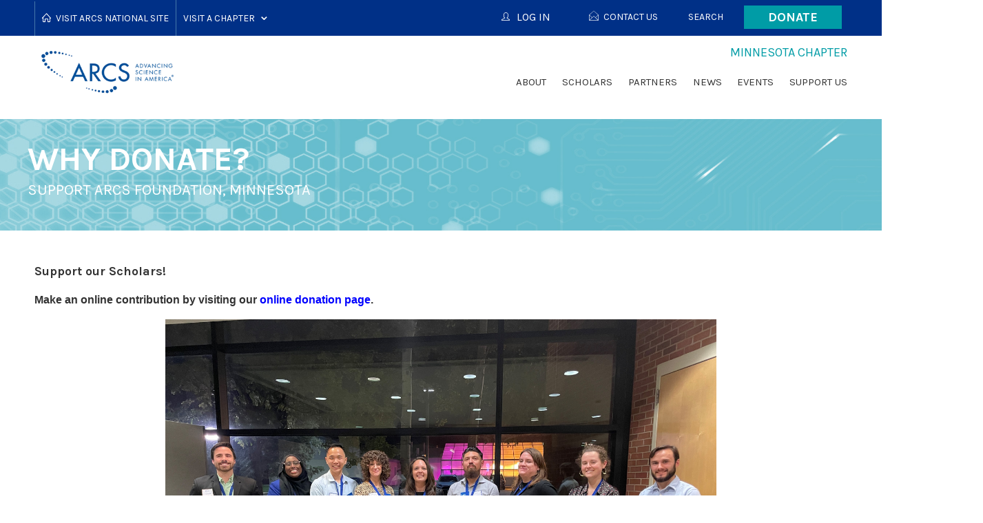

--- FILE ---
content_type: text/html; charset=utf-8
request_url: https://minnesota.arcsfoundation.org/support-us/why-donate
body_size: 7965
content:
<!DOCTYPE html>
<!--[if lt IE 7]>      <html class="no-js lt-ie9 lt-ie8 lt-ie7"> <![endif]-->
<!--[if IE 7]>         <html class="no-js lt-ie9 lt-ie8"> <![endif]-->
<!--[if IE 8]>         <html class="no-js lt-ie9"> <![endif]-->
<!--[if gt IE 8]><!--> <html lang="en" class="no-js"> <!--<![endif]-->
<head profile="http://www.w3.org/1999/xhtml/vocab">
	<meta charset="utf-8">
  <meta http-equiv="X-UA-Compatible" content="IE=edge,chrome=1">
  <meta name="viewport" content="width=device-width, minimum-scale=1.0, maximum-scale=1.0, user-scalable=no">
  <meta name="application-name" content="Minnesota" />
  <meta name="msapplication-tooltip" content="Minnesota" />
  <meta name="msapplication-starturl" content="https://minnesota.arcsfoundation.org/" />
  <meta name="msapplication-navbutton-color" content="#fff" />
  <meta name="google-site-verification" content="M8hc4DOvF_5WkmCF3geUmPYIAu6TtZ8klSDnw-hltRw" />

  <meta http-equiv="Content-Type" content="text/html; charset=utf-8" />
<link rel="shortcut icon" href="https://minnesota.arcsfoundation.org/sites/arcsfoundation.org/files/favicon_1.ico" type="image/vnd.microsoft.icon" />
<meta name="description" content="Support our Scholars! Make an online contribution by visiting our online donation page. 2023 Minnesota Achievement Rewards for College Scientist (ARCS) Foundation Scholars What we do... We are seeing every day that: Science is the Solution! ARCS Foundation believes that support of STEM education is essential to U.S. economic growth, technological competitiveness, and continued" />
<meta name="generator" content="Drupal 7 (http://drupal.org)" />
<link rel="canonical" href="https://minnesota.arcsfoundation.org/support-us/why-donate" />
<link rel="shortlink" href="https://minnesota.arcsfoundation.org/node/4886" />
  <title>Why Donate? | Minnesota</title>
  <link type="text/css" rel="stylesheet" href="https://minnesota.arcsfoundation.org/sites/arcsfoundation.org/files/css/css_rEI_5cK_B9hB4So2yZUtr5weuEV3heuAllCDE6XsIkI.css" media="all" />
<link type="text/css" rel="stylesheet" href="https://minnesota.arcsfoundation.org/sites/arcsfoundation.org/files/css/css_DDxsHec8lR3p3v8UMkIhN-njnrtNNitf0wHoga1yJGs.css" media="all" />
<link type="text/css" rel="stylesheet" href="https://minnesota.arcsfoundation.org/sites/arcsfoundation.org/files/css/css_nLxrYCCGEbhwayyDTjbok-2xVmYZwedtCDLEwgig_-Y.css" media="all" />
<link type="text/css" rel="stylesheet" href="https://minnesota.arcsfoundation.org/sites/all/modules/civicrm/css/extra.css?r=qNBxk" media="all" />
<link type="text/css" rel="stylesheet" href="https://minnesota.arcsfoundation.org/sites/arcsfoundation.org/files/css/css_cmjppD4OHNHzWEXpkbUyd2YNOKJzYc0VefOMjBAv-x0.css" media="all" />
  <script type="text/javascript" src="//cdnjs.cloudflare.com/ajax/libs/respond.js/1.4.2/respond.min.js"></script>
  <script src="https://cdn.counter.dev/script.js" data-id="84738b26-0050-45ba-b1bf-f475c91e5bd3" data-utcoffset="-4"></script>
  <script type="text/javascript" src="https://minnesota.arcsfoundation.org/sites/arcsfoundation.org/files/js/js_Fjug62fHgfSFd1dR-3RcYIFgYzcKnBdYHZ76T0E5rlY.js"></script>
<script type="text/javascript" src="//ajax.googleapis.com/ajax/libs/jquery/1.12.4/jquery.min.js"></script>
<script type="text/javascript">
<!--//--><![CDATA[//><!--
window.jQuery || document.write("<script src='/sites/all/modules/jquery_update/replace/jquery/1.12/jquery.min.js'>\x3C/script>")
//--><!]]>
</script>
<script type="text/javascript" src="https://minnesota.arcsfoundation.org/sites/arcsfoundation.org/files/js/js_GOikDsJOX04Aww72M-XK1hkq4qiL_1XgGsRdkL0XlDo.js"></script>
<script type="text/javascript">
<!--//--><![CDATA[//><!--
document.createElement( "picture" );
//--><!]]>
</script>
<script type="text/javascript" src="https://minnesota.arcsfoundation.org/sites/arcsfoundation.org/files/js/js_9gBJ1WBdll4hbJjtsMrG4jPXewFNAaR3VlJGjRVkBCw.js"></script>
<script type="text/javascript">
<!--//--><![CDATA[//><!--
jQuery(document).ready(function($) { $('.sharebar').sharebar({horizontal:'TRUE',swidth:'75',minwidth:1000,position:'left',leftOffset:10,rightOffset:10}); });
//--><!]]>
</script>
<script type="text/javascript" src="https://minnesota.arcsfoundation.org/sites/arcsfoundation.org/files/js/js_waP91NpgGpectm_6Y2XDEauLJ8WCSCBKmmA87unpp2E.js"></script>
<script type="text/javascript" src="https://www.googletagmanager.com/gtag/js?id=UA-87610235-1"></script>
<script type="text/javascript">
<!--//--><![CDATA[//><!--
window.dataLayer = window.dataLayer || [];function gtag(){dataLayer.push(arguments)};gtag("js", new Date());gtag("set", "developer_id.dMDhkMT", true);gtag("config", "UA-87610235-1", {"groups":"default","cookie_domain":".arcsfoundation.org","anonymize_ip":true});gtag("config", "G-3KM71WZBV5", {"groups":"default","cookie_domain":".arcsfoundation.org","anonymize_ip":true});
//--><!]]>
</script>
<script type="text/javascript" src="https://minnesota.arcsfoundation.org/sites/arcsfoundation.org/files/js/js_3C-u_e0RyG5XGWxGB84rNS6mVCEEEpXc_C_TTC7T3f0.js"></script>
<script type="text/javascript">
<!--//--><![CDATA[//><!--
jQuery.extend(Drupal.settings, {"basePath":"\/","pathPrefix":"","setHasJsCookie":0,"ajaxPageState":{"theme":"arcs2016","theme_token":"a7KfoZBymgfBLnOXCjXJrdm7NxAxFUQ2_huSuw0dPZA","js":{"sites\/arcsfoundation.org\/modules\/contrib\/picture\/picturefill2\/picturefill.min.js":1,"sites\/arcsfoundation.org\/modules\/contrib\/picture\/picture.min.js":1,"https:\/\/minnesota.arcsfoundation.org\/sites\/arcsfoundation.org\/files\/google_tag\/asg_managed_tag\/google_tag.script.js":1,"\/\/ajax.googleapis.com\/ajax\/libs\/jquery\/1.12.4\/jquery.min.js":1,"0":1,"misc\/jquery-extend-3.4.0.js":1,"misc\/jquery-html-prefilter-3.5.0-backport.js":1,"misc\/jquery.once.js":1,"misc\/drupal.js":1,"sites\/all\/modules\/jquery_update\/js\/jquery_browser.js":1,"1":1,"sites\/arcsfoundation.org\/modules\/contrib\/sharebar\/js\/sharebar.js":1,"2":1,"sites\/all\/modules\/google_analytics\/googleanalytics.js":1,"https:\/\/www.googletagmanager.com\/gtag\/js?id=UA-87610235-1":1,"3":1,"sites\/arcsfoundation.org\/themes\/custom\/arcs2016\/dist\/js\/scripts.min.js":1,"sites\/arcsfoundation.org\/themes\/custom\/arcs2016\/custom.js":1},"css":{"modules\/system\/system.base.css":1,"modules\/system\/system.messages.css":1,"sites\/all\/modules\/date\/date_api\/date.css":1,"sites\/all\/modules\/date\/date_popup\/themes\/datepicker.1.7.css":1,"sites\/all\/modules\/date\/date_repeat_field\/date_repeat_field.css":1,"modules\/field\/theme\/field.css":1,"sites\/arcsfoundation.org\/modules\/contrib\/logintoboggan\/logintoboggan.css":1,"sites\/arcsfoundation.org\/modules\/contrib\/picture\/picture_wysiwyg.css":1,"modules\/search\/search.css":1,"modules\/user\/user.css":1,"sites\/arcsfoundation.org\/modules\/contrib\/ckeditor\/css\/ckeditor.css":1,"sites\/arcsfoundation.org\/modules\/contrib\/ctools\/css\/ctools.css":1,"sites\/arcsfoundation.org\/modules\/contrib\/panels\/css\/panels.css":1,"sites\/arcsfoundation.org\/modules\/contrib\/sharebar\/css\/sharebar.css":1,"sites\/arcsfoundation.org\/modules\/contrib\/uif\/uif.css":1,"sites\/all\/modules\/civicrm\/css\/crm-i.css":1,"sites\/all\/modules\/civicrm\/css\/civicrm.css":1,"https:\/\/minnesota.arcsfoundation.org\/sites\/all\/modules\/civicrm\/css\/extra.css?r=qNBxk":1,"sites\/arcsfoundation.org\/themes\/custom\/arcs2016\/dist\/css\/screen.css":1,"sites\/arcsfoundation.org\/themes\/custom\/arcs2016\/custom.css":1,"sites\/arcsfoundation.org\/themes\/custom\/arcs2016\/mobile.css":1}},"sharebar":[],"googleanalytics":{"account":["UA-87610235-1","G-3KM71WZBV5"],"trackOutbound":1,"trackMailto":1,"trackDownload":1,"trackDownloadExtensions":"7z|aac|arc|arj|asf|asx|avi|bin|csv|doc(x|m)?|dot(x|m)?|exe|flv|gif|gz|gzip|hqx|jar|jpe?g|js|mp(2|3|4|e?g)|mov(ie)?|msi|msp|pdf|phps|png|ppt(x|m)?|pot(x|m)?|pps(x|m)?|ppam|sld(x|m)?|thmx|qtm?|ra(m|r)?|sea|sit|tar|tgz|torrent|txt|wav|wma|wmv|wpd|xls(x|m|b)?|xlt(x|m)|xlam|xml|z|zip","trackDomainMode":1}});
//--><!]]>
</script>
  <!--[if (gte IE 6)&(lte IE 8)]>
    <script type="text/javascript" src="//cdnjs.cloudflare.com/ajax/libs/selectivizr/1.0.2/selectivizr-min.js"></script>
  <![endif]-->
</head>
<body class="html not-front not-logged-in no-sidebars page--node page--node- page--node-4886 page--custom-panel-page domain-minnesota-arcs-civisite-com domain--chapter" >
  <noscript aria-hidden="true"><iframe src="https://www.googletagmanager.com/ns.html?id=GTM-MP5FXH9J" height="0" width="0" style="display:none;visibility:hidden"></iframe></noscript>
  
<div id="page-wrapper">
  <input type="checkbox" name="menu_toggle" id="menu_toggle" onclick="null" />
  <header role="masthead" class="layout-header">
    <div class="layout-header-top">
      <div class="grid-container">
        <label for="menu_toggle" class="hamburger" onclick="null">
          <div class="hamburger__label">Menu</div>
          <div class="hamburger__lines">
            <div class="hamburger__line hamburger__line--one"></div>
            <div class="hamburger__line hamburger__line--two"></div>
            <div class="hamburger__line hamburger__line--three"></div>
          </div>
        </label>
        <div class="chapter-selector"><ul class="chapter-selector__list -level-1"><li class="chapter-selector__list-item -no-children -level-1"><a href="https://www.arcsfoundation.org/" class="chapter-selector__text -home -level-1">Visit ARCS National Site</a></li><li class="chapter-selector__list-item -has-children -level-1"><span class="chapter-selector__text -level-1">Visit a Chapter</span><ul class="chapter-selector__list -level-2"><li class="chapter-selector__list-item -level-2"><a class="chapter-selector__link -level-2" href="https://atlanta.arcsfoundation.org/">Atlanta</a></li><li class="chapter-selector__list-item -level-2"><a class="chapter-selector__link -level-2" href="https://colorado.arcsfoundation.org/">Colorado</a></li><li class="chapter-selector__list-item -level-2"><a class="chapter-selector__link -level-2" href="https://honolulu.arcsfoundation.org/">Honolulu</a></li><li class="chapter-selector__list-item -level-2"><a class="chapter-selector__link -level-2" href="https://illinois.arcsfoundation.org/">Illinois</a></li><li class="chapter-selector__list-item -level-2"><a class="chapter-selector__link -level-2" href="https://los-angeles.arcsfoundation.org/">Los Angeles</a></li><li class="chapter-selector__list-item -level-2"><a class="chapter-selector__link -level-2" href="https://metro-washington.arcsfoundation.org/">Metro Washington</a></li><li class="chapter-selector__list-item -level-2"><a class="chapter-selector__link -level-2" href="https://minnesota.arcsfoundation.org/">Minnesota</a></li><li class="chapter-selector__list-item -level-2"><a class="chapter-selector__link -level-2" href="https://northern-california.arcsfoundation.org/">Northern California</a></li><li class="chapter-selector__list-item -level-2"><a class="chapter-selector__link -level-2" href="https://orange-county.arcsfoundation.org/">Orange County</a></li><li class="chapter-selector__list-item -level-2"><a class="chapter-selector__link -level-2" href="https://oregon.arcsfoundation.org/">Oregon</a></li><li class="chapter-selector__list-item -level-2"><a class="chapter-selector__link -level-2" href="https://phoenix.arcsfoundation.org/">Phoenix</a></li><li class="chapter-selector__list-item -level-2"><a class="chapter-selector__link -level-2" href="https://pittsburgh.arcsfoundation.org/">Pittsburgh</a></li><li class="chapter-selector__list-item -level-2"><a class="chapter-selector__link -level-2" href="https://san-diego.arcsfoundation.org/">San Diego</a></li><li class="chapter-selector__list-item -level-2"><a class="chapter-selector__link -level-2" href="https://seattle.arcsfoundation.org/">Seattle</a></li><li class="chapter-selector__list-item -level-2"><a class="chapter-selector__link -level-2" href="https://utah.arcsfoundation.org/">Utah</a></li></ul></li></ul></div><div class="block-donate-button"><a href="https://minnesota.arcsfoundation.org/civicrm/contribute/transact?reset=1&id=71" class="block-donate-button__link">Donate</a></div><div class="user-menu user-menu--header"><ul class="user-menu__list -level-1"><li class="first leaf user-menu__list-item -level-1 menu-contact-us"><a href="/contact-us" class="svg-icons--open-email user-menu__link -level-1">Contact Us</a></li>
<li class="leaf user-menu__list-item -level-1 menu-search"><a href="/search/" class="user-menu__link -level-1">Search</a></li>
<li class="last leaf user-menu__list-item -level-1 menu-arcs-national"><a href="https://www.arcsfoundation.org/" class="u-footer-only user-menu__link -level-1">ARCS National</a></li>
</ul></div>        <div id="login-button-container" style="float: right;"><div  id="login-button" class="svg-icons svg-icons--user user-menu__link -level-1"><span id="login-button-label">LOG IN</span></div></div>      </div>
    </div>
        <div id="login-chapter-menu"><ul class="menu-chapter-login-menu__list -level-1"><li class="first leaf menu-chapter-login-menu__list-item -level-1 menu-atlanta"><a href="https://atlanta.arcsfoundation.org/user/login" class="menu-chapter-login-menu__link -level-1">Atlanta</a></li>
<li class="leaf menu-chapter-login-menu__list-item -level-1 menu-colorado"><a href="https://colorado.arcsfoundation.org/user/login" class="menu-chapter-login-menu__link -level-1">Colorado</a></li>
<li class="leaf menu-chapter-login-menu__list-item -level-1 menu-honolulu"><a href="https://honolulu.arcsfoundation.org/user/login" class="menu-chapter-login-menu__link -level-1">Honolulu</a></li>
<li class="leaf menu-chapter-login-menu__list-item -level-1 menu-illinois"><a href="https://illinois.arcsfoundation.org/user/login" class="menu-chapter-login-menu__link -level-1">Illinois</a></li>
<li class="leaf menu-chapter-login-menu__list-item -level-1 menu-los-angeles"><a href="https://los-angeles.arcsfoundation.org/user/login" class="menu-chapter-login-menu__link -level-1">Los Angeles</a></li>
<li class="leaf menu-chapter-login-menu__list-item -level-1 menu-metro-washington"><a href="https://metro-washington.arcsfoundation.org/user/login" class="menu-chapter-login-menu__link -level-1">Metro Washington</a></li>
<li class="leaf menu-chapter-login-menu__list-item -level-1 menu-minnesota"><a href="https://minnesota.arcsfoundation.org/user/login" class="menu-chapter-login-menu__link -level-1">Minnesota</a></li>
<li class="leaf menu-chapter-login-menu__list-item -level-1 menu-national"><a href="https://www.arcsfoundation.org/user/login" class="menu-chapter-login-menu__link -level-1">National</a></li>
<li class="leaf menu-chapter-login-menu__list-item -level-1 menu-northern-california"><a href="https://northern-california.arcsfoundation.org/user/login" class="menu-chapter-login-menu__link -level-1">Northern California</a></li>
<li class="leaf menu-chapter-login-menu__list-item -level-1 menu-orange-county"><a href="https://orange-county.arcsfoundation.org/user/login" class="menu-chapter-login-menu__link -level-1">Orange County</a></li>
<li class="leaf menu-chapter-login-menu__list-item -level-1 menu-oregon"><a href="https://oregon.arcsfoundation.org/user/login" class="menu-chapter-login-menu__link -level-1">Oregon</a></li>
<li class="leaf menu-chapter-login-menu__list-item -level-1 menu-phoenix"><a href="https://phoenix.arcsfoundation.org/user/login" class="menu-chapter-login-menu__link -level-1">Phoenix</a></li>
<li class="leaf menu-chapter-login-menu__list-item -level-1 menu-pittsburgh"><a href="https://pittsburgh.arcsfoundation.org/user/login" class="menu-chapter-login-menu__link -level-1">Pittsburgh</a></li>
<li class="leaf menu-chapter-login-menu__list-item -level-1 menu-san-diego"><a href="https://san-diego.arcsfoundation.org/user/login" class="menu-chapter-login-menu__link -level-1">San Diego</a></li>
<li class="leaf menu-chapter-login-menu__list-item -level-1 menu-seattle"><a href="https://seattle.arcsfoundation.org/user/login" class="menu-chapter-login-menu__link -level-1">Seattle</a></li>
<li class="last leaf menu-chapter-login-menu__list-item -level-1 menu-utah"><a href="https://utah.arcsfoundation.org/user/login" class="menu-chapter-login-menu__link -level-1">Utah</a></li>
</ul></div>    <div class="layout-header-bottom">
      <div class="grid-container">
        <div class="layout-logo logo">
          <a href="https://minnesota.arcsfoundation.org/" title="Home" rel="home" class="logo__link">
            <img src="https://minnesota.arcsfoundation.org/sites/arcsfoundation.org/themes/custom/arcs2016/logo.png" alt="Home" class="logo__image" />
          </a>
        </div>
        <div class="layout-site-name site-name">
          <div class="site-name__inner">
            <div class="site-name__name">
              Minnesota            </div>
            <div class="site-name__type">
              Chapter            </div>
          </div>
        </div>
        <div class="layout-main-menu menu-national-main-menu">
          <ul class="menu-national-main-menu__list -level-1"><li class="first expanded has-columns menu-national-main-menu__list-item -level-1 menu-about"><span class="menu-national-main-menu__link -level-1 nolink">About</span><ul class="menu-national-main-menu__list -level-2"><div class="column"><li class="first expanded menu-national-main-menu__list-item -level-2 menu-about-our-chapter"><a href="/who-we-are-mn" class="menu-national-main-menu__link -level-2">About Our Chapter</a><ul class="menu-national-main-menu__list -level-3"><li class="first leaf menu-national-main-menu__list-item -level-3 menu-who-we-are"><a href="/who-we-are-mn" class="menu-national-main-menu__link -level-3">Who We Are</a></li>
<li class="last leaf menu-national-main-menu__list-item -level-3 menu-history"><a href="/minnesota-history" class="menu-national-main-menu__link -level-3">History</a></li>
</ul></li>
</div><div class="column"><li class="last expanded menu-national-main-menu__list-item -level-2 menu-members"><a href="/officers-and-directors-13" class="menu-national-main-menu__link -level-2">Members</a><ul class="menu-national-main-menu__list -level-3"><li class="first leaf menu-national-main-menu__list-item -level-3 menu-current-members"><a href="/current-members" class="menu-national-main-menu__link -level-3">Current Members</a></li>
<li class="leaf menu-national-main-menu__list-item -level-3 menu-officers--directors"><a href="/officers-and-directors-13" class="menu-national-main-menu__link -level-3">Officers &amp; Directors</a></li>
<li class="last leaf menu-national-main-menu__list-item -level-3 menu-becoming-a-member"><a href="/becoming-member" class="menu-national-main-menu__link -level-3">Becoming a Member</a></li>
</ul></li>
</ul></li>
<li class="expanded menu-national-main-menu__list-item -level-1 menu-scholars"><span class="menu-national-main-menu__link -level-1 nolink">Scholars</span><ul class="menu-national-main-menu__list -level-2"><li class="first leaf menu-national-main-menu__list-item -level-2 menu-scholar-news"><a href="/scholar-news" class="menu-national-main-menu__link -level-2">Scholar News</a></li>
<li class="leaf menu-national-main-menu__list-item -level-2 menu-current-scholars"><a href="/scholars/current-scholars-4" class="menu-national-main-menu__link -level-2">Current Scholars</a></li>
<li class="last leaf menu-national-main-menu__list-item -level-2 menu-former-scholars--alums"><a href="/current-scholars" class="menu-national-main-menu__link -level-2">Former Scholars &amp; Alums</a></li>
</ul></li>
<li class="expanded menu-national-main-menu__list-item -level-1 menu-partners"><span class="menu-national-main-menu__link -level-1 nolink">Partners</span><ul class="menu-national-main-menu__list -level-2"><li class="first leaf menu-national-main-menu__list-item -level-2 menu-academic-partners"><a href="/academic-partners" class="menu-national-main-menu__link -level-2">Academic Partners</a></li>
<li class="last leaf menu-national-main-menu__list-item -level-2 menu-community-partners"><a href="/community-partners" class="menu-national-main-menu__link -level-2">Community Partners</a></li>
</ul></li>
<li class="expanded menu-national-main-menu__list-item -level-1 menu-news"><span class="menu-national-main-menu__link -level-1 nolink">News</span><ul class="menu-national-main-menu__list -level-2"><li class="first last leaf menu-national-main-menu__list-item -level-2 menu-current-news"><a href="/news" class="menu-national-main-menu__link -level-2">Current News</a></li>
</ul></li>
<li class="expanded menu-national-main-menu__list-item -level-1 menu-events"><span class="menu-national-main-menu__link -level-1 nolink">Events</span><ul class="menu-national-main-menu__list -level-2"><li class="first last leaf menu-national-main-menu__list-item -level-2 menu-upcoming-events"><a href="/events" class="menu-national-main-menu__link -level-2">Upcoming Events</a></li>
</ul></li>
<li class="expanded menu-national-main-menu__list-item -level-1 menu-support-us"><span class="menu-national-main-menu__link -level-1 nolink">Support Us</span><ul class="menu-national-main-menu__list -level-2"><li class="first leaf menu-national-main-menu__list-item -level-2 menu-renew-your-membership"><a href="https://minnesota.arcsfoundation.org/civicrm/contribute/transact?reset=1&amp;id=74" class="menu-national-main-menu__link -level-2">Renew Your Membership</a></li>
<li class="leaf menu-national-main-menu__list-item -level-2 menu-become-a-member"><a href="https://minnesota.arcsfoundation.org/becoming-member-15" class="menu-national-main-menu__link -level-2">Become a Member</a></li>
<li class="last leaf menu-national-main-menu__list-item -level-2 menu-donate-to-minnesota"><a href="https://minnesota.arcsfoundation.org/donate-arcs-foundation-minnesota" class="menu-national-main-menu__link -level-2">Donate to Minnesota</a></li>
</ul></li>
</ul>        </div>
              </div>
    </div>
  </header>
  <div id="content_wrapper" class="layout-content">
      <section class="layout-page-title page-title" style="background-image: url(https://minnesota.arcsfoundation.org/sites/arcsfoundation.org/files/ARCS%20Banner_05.jpg);">
      <div class="grid-container page-title__wrapper">
        <h1 class="page-title__heading">Why Donate?</h1>
                  <h4 class="page-title__subheading">Support ARCS Foundation, Minnesota</h4>
              </div>
    </section>
     
    
        <section class="layout-actions">
      <div class="grid-container">
                              </div>
    </section>
            <section class="layout-wide-content">
      
      <section class="layout-main">
        <div id="block-system-main" class="block block-system block-system-main">

      
  <div class="block-system-main__content">
    <section class="l-panel-display l-onecol">
  <div class="l-col l-col-one">
    <div class="custom-panel-page-pane custom-panel-page-pane---custom-display"  >
  
      
  
  <div class="custom-panel-page-pane__pane-content custom-panel-page-pane---custom-display__pane-content">
    <div class="custom-panel-page__body custom-panel-page---custom-display__body"><p><span style="font-size:18px;"><strong>Support our Scholars!</strong></span></p>

<p><span style="font-size:12pt"><span style="font-family:Calibri,sans-serif"><b><span style="font-family:&quot;Arial&quot;,sans-serif">Make an online contribution by visiting our <a href="https://minnesota.arcsfoundation.org/civicrm/contribute/transact?reset=1&amp;id=71"><span style="color:blue">online donation page</span></a>.</span></b></span></span></p>

<div class="media-p"><img height="2268" width="3024" style="height: 600px; width: 800px;" class="media-element file-default" data-delta="1" src="https://minnesota.arcsfoundation.org/sites/arcsfoundation.org/files/ARCS%20scholars%202023.jpg" alt="" /></div>

<p class="rtecenter"><strong>2023 Minnesota Achievement Rewards for College Scientist (ARCS) Foundation Scholars</strong></p>

<h1 style="color:#003087;font-family:Georgia,Times,Times New Roman,serif;font-size:20px;font-weight:bold;"><span style="font-size:12pt"><span style="font-family:Calibri,sans-serif"><b><span style="font-size:13.5pt"><span style="font-family:&quot;Arial&quot;,sans-serif">What we do...</span></span></b></span></span></h1>

<p><span style="font-size:12pt"><span style="font-family:Calibri,sans-serif"><span style="font-family:&quot;Arial&quot;,sans-serif">We are seeing every day that:  </span></span></span><span style="font-size:12pt"><span style="font-family:Calibri,sans-serif"><b><span style="font-family:&quot;Arial&quot;,sans-serif">Science is the Solution!</span></b></span></span></p>

<p><span style="font-size:16px; text-align:start"><span style="color:#333333"><span style="font-family:Karla, sans-serif"><span style="font-style:normal"><span style="font-variant-ligatures:normal"><span style="font-weight:400"><span style="white-space:normal"><span style="text-decoration-thickness:initial"><span style="text-decoration-style:initial"><span style="text-decoration-color:initial"><span style="display:inline !important"><span style="float:none">ARCS Foundation believes that support of STEM education is essential to U.S. economic growth, technological competitiveness, and continued global leadership. To address the country's need for new scientists and engineers, we fund prestigious ARCS Scholar Awards to help the country's brightest graduate and undergraduate students create new knowledge and innovative technologies.</span></span></span></span></span></span></span></span></span></span></span></span></p>

<h1 style="color: rgb(0, 48, 135); font-weight: bold;"><font face="Arial, sans-serif"><span style="font-size: 18px;">The Need....</span></font></h1>

<p><span style="font-size:16px;">The average PhD student graduates with $125,000 in debt.  </span></p>

<ul><li><span style="font-size:16px;">ARCS Awards help reduce the debt load and encourage top scholars to focus their important research.</span></li>
</ul><p><span style="font-size:16px;">More than 9 out of 10 Scholar Alumni say their ARCS Award had a <strong>significant impact</strong>. </span></p>

<ul><li><span style="font-size:16px;">85% said it allowed them to spend <strong>more time on research</strong>; </span></li>
	<li><span style="font-size:16px;">81% said it was important in <strong>completing their degrees</strong>; </span></li>
	<li><span style="font-size:16px;">94% said it provided valuable <strong>moral support</strong>.</span></li>
</ul><h1 style="color: rgb(0, 48, 135); font-weight: bold;"><span style="font-size:18px;"><span style="font-family: Arial, Helvetica, sans-serif;">How Does Giving Help Minnesota?</span></span></h1>

<ol><li style="margin-left:8px"><span style="font-size:12pt"><span style="font-family:Calibri,sans-serif"><span style="font-family:&quot;Arial&quot;,sans-serif">Our ARCS Scholar Awards are an essential tool for recruiting the best scholars in the nation to come to Minnesota.  </span></span></span></li>
	<li style="margin-left:8px"><span style="font-size:12pt"><span style="font-family:Calibri,sans-serif"><span style="font-family:&quot;Arial&quot;,sans-serif">When you make a contribution to the ARCS Minnesota Scholar Award Fund, 100% of your contribution is given directly to a student at the University of Minnesota.</span></span></span></li>
	<li style="margin-left:8px"><span style="font-size:12pt"><span style="font-family:Calibri,sans-serif"><span style="font-family:&quot;Arial&quot;,sans-serif">ARCS Scholars make a significant contribution to Minnesota’s economy by strengthening the scientific and engineering research programs at the University of Minnesota.  </span></span></span></li>
	<li style="margin-left:8px"><span style="font-size:12pt"><span style="font-family:Calibri,sans-serif"><span style="font-family:&quot;Arial&quot;,sans-serif">Through networking opportunities and corporate mentorships, ARCS Scholars are encouraged to remain state residents after they complete their degrees and enter the working world. </span></span></span></li>
</ol><h1 style="color:#003087;font-family:Georgia,Times,Times New Roman,serif;font-size:20px;font-weight:bold;"><span style="color:#003087;"><strong><span style="font-family:Arial,Helvetica,sans-serif;">Make an Investment in the Future</span></strong></span></h1>

<p><span style="font-size:12pt"><span style="font-family:Calibri,sans-serif"><b><span style="font-family:&quot;Arial&quot;,sans-serif">1. Named Scholar Award Fund</span></b></span></span></p>

<p><span style="font-size:12pt"><span style="font-family:Calibri,sans-serif"><span style="font-family:&quot;Arial&quot;,sans-serif">Donated by an individual, organization, or corporation, this provides one student with a two-year award of $5,000 per year. Contact us at <a href="mailto:minnesota@arcsfoundation.org"><span style="color:blue">minnesota@arcsfoundation.org</span></a> for more information.</span></span></span></p>

<p><span style="font-size:12pt"><span style="font-family:Calibri,sans-serif"><b><span style="font-family:&quot;Arial&quot;,sans-serif">2. Donate to the Scholar Award Fund</span></b></span></span></p>

<p><span style="font-size:12pt"><span style="font-family:Calibri,sans-serif"><span style="font-family:&quot;Arial&quot;,sans-serif">Gifts of any size to the Scholar Award Fund support our scholars. <strong>V</strong></span><b><span style="font-family:&quot;Arial&quot;,sans-serif">isit our <u><span style="color:blue"><a href="https://minnesota.arcsfoundation.org/civicrm/contribute/transact?reset=1&amp;id=71">online donation page</a>.</span></u></span></b></span></span></p>

<p><span style="font-size:12pt"><span style="font-family:Calibri,sans-serif"><b><span style="font-family:&quot;Arial&quot;,sans-serif">3. Women can become members of the Minnesota Chapter</span></b></span></span></p>

<p><span style="font-size:12pt"><span style="font-family:Calibri,sans-serif"><span style="font-family:&quot;Arial&quot;,sans-serif">Members have the opportunity to participate in a number of organizational activities, special events, and committee activities.  It’s an outstanding way to enhance your network and explore issues related to the sciences.  Membership dues are $250 per year.  See our <b><u><a href="https://minnesota.arcsfoundation.org/becoming-member-15"><span style="color:blue">Membership page</span></a></u></b> for details about application.</span></span></span></p>

<p><span style="font-size:12pt"><span style="font-family:Calibri,sans-serif"><b><span style="font-family:&quot;Arial&quot;,sans-serif">4. Planned Giving</span></b></span></span></p>

<p><span style="font-size:12pt"><span style="font-family:Calibri,sans-serif"><span style="font-family:&quot;Arial&quot;,sans-serif">Consider naming ARCS Foundation Minnesota in your estate plan.  Contact us at <a href="mailto:minnesota@arcsfoundation.org"><span style="color:blue">minnesota@arcsfoundation.org</span></a> for more information.</span></span></span></p>

<h1 style="color:#003087;font-family:Georgia,Times,Times New Roman,serif;font-size:20px;font-weight:bold;"><span style="font-size:12pt"><span style="font-family:Calibri,sans-serif"><b><span style="font-size:13.5pt"><span style="font-family:&quot;Arial&quot;,sans-serif">How Do I Give?</span></span></b></span></span></h1>

<p><span style="font-size:12pt"><span style="font-family:Calibri,sans-serif"><b><span style="font-family:&quot;Arial&quot;,sans-serif">Make an online contribution by visiting our <u><a href="https://minnesota.arcsfoundation.org/civicrm/contribute/transact?reset=1&amp;id=71"><span style="color:blue">online donation page</span></a></u></span></b></span></span></p>

<p><span style="font-size:12pt"><span style="font-family:Calibri,sans-serif"><span style="font-family:&quot;Arial&quot;,sans-serif">You may also send a check or money order made payable to:</span></span></span></p>

<p><span style="font-size:12pt"><span style="font-family:Calibri,sans-serif"><span style="font-family:&quot;Arial&quot;,sans-serif">ARCS Foundation, Minnesota Chapter<br />
P.O. Box 294<br />
Chanhassen, MN 55317</span></span></span></p>

<p><span style="font-size:12pt"><span style="font-family:Calibri,sans-serif"><span style="font-family:&quot;Arial&quot;,sans-serif">ARCS Foundation, Inc. is exempt from Federal Income Tax under section 501(c)(3) of the Internal Revenue Code (the "Code"). <br />
Federal Tax ID 26-4155484.</span></span></span></p>
</div>  </div>

  
  </div>
<div class="panel-separator"></div><div class="panels-pane panels-pane--full"  >
  
      
  
  <div class="panels-pane__pane-content panels-pane--full__pane-content">
      </div>

  
  </div>
    
  </div>
</section>
  </div>
</div>
      </section>

          </section>
        <section class="layout-bottom-separator"></section>
        <footer class="layout-footer">
      <div class="layout-footer-top">
        <div class="grid-container">
          <div class="block-donate">
            <div class="block-donate__inner">
              <div class="block-donate__headline">
                Invest in the future. Support ARCS Minnesota Scholars!              </div>
              <div class="block-donate__copy">
                              </div>
              <div class="block-donate__link">
                <div class="block-donate-button"><a href="https://minnesota.arcsfoundation.org/civicrm/contribute/transact?reset=1&id=71" class="block-donate-button__link">Donate</a></div>              </div>
            </div>
          </div>
          <div class="logo logo--footer">
            <a href="https://minnesota.arcsfoundation.org/" title="Home" rel="home" class="logo__link">
              <img src="/sites/arcsfoundation.org/themes/custom/arcs2016/dist/img/layout/logo__footer.png" alt="Home" class="logo__image" />
            </a>
          </div>
          <div class="menu-quicklinks">
            <h5 class="menu-quicklinks__title">Quick Links</h5>
            <div class="menu-quicklinks__column">
              <ul class="menu-quicklinks__list">
                                                              <li class="menu-quicklinks__list-item">
                    <a href="/privacy-policy-1" class="menu-quicklinks__link">Privacy Policy</a>                  </li>
                                                                                                                                    </ul>
            </div>
          </div>
          <div class="contact-details">
                        <div class="contact-details__address">
              <h5 class="contact-details__address-label">
                Address              </h5>
              <div class="contact-details__address-details">
                <p>ARCS Foundation, Inc.<br>
Minnesota Chapter<br>
PO Box 294<br>
Chanhassen, MN 55317</p>
              </div>
            </div>
                                    <div class="contact-details__email">
              <div class="contact-details__email-label">
                Email:
              </div>
              <div class="contact-details__email-details">
                <a href="mailto:minnesota@arcsfoundation.org">minnesota@arcsfoundation.org</a>              </div>
            </div>
                                    <div class="contact-details__social-links">
                          </div>
          </div>
        </div>
      </div>
      <div class="layout-footer-bottom">
        <div class="grid-container">
          <div class="layout-site-credits">
            2016© Achievement Rewards for College Scientists Foundation, Inc. Hosted by Cividesk.          </div>
        </div>
      </div>
    </footer>
  </div>
</div>
  <script type="text/javascript">
adroll_adv_id = "VE4OUC7RPFGMXG73VWECPX ";
adroll_pix_id = "ZGVPMSZTR5EGHKGSRXR6WY";
(function () { 
var _onload = function(){ 
if (document.readyState && !/loaded|complete/.test(document.readyState)){setTimeout(_onload, 10);return} 
if (!window.__adroll_loaded){__adroll_loaded=true;setTimeout(_onload, 50);return} 
var scr = document.createElement("script"); 
var host = (("https:" == document.location.protocol) ? "https://s.adroll.com" : "http://a.adroll.com"); 
scr.setAttribute('async', 'true'); 
scr.type = "text/javascript"; 
scr.src = host + "/j/roundtrip.js"; 
((document.getElementsByTagName('head') || [null])[0] || 
document.getElementsByTagName('script')[0].parentNode).appendChild(scr); 
}; 
if (window.addEventListener) {window.addEventListener('load', _onload, false);} 
else {window.attachEvent('onload', _onload)} 
}());
</script>
<script type="text/javascript" src="https://minnesota.arcsfoundation.org/sites/arcsfoundation.org/files/js/js_7Ukqb3ierdBEL0eowfOKzTkNu-Le97OPm-UqTS5NENU.js"></script>
</body>
</html>


--- FILE ---
content_type: text/css
request_url: https://minnesota.arcsfoundation.org/sites/arcsfoundation.org/files/css/css_cmjppD4OHNHzWEXpkbUyd2YNOKJzYc0VefOMjBAv-x0.css
body_size: 16654
content:
@import url(https://fonts.googleapis.com/css?family=Karla:400,400italic,700,700italic|Raleway:400,700);html{box-sizing:border-box;}*,*::after,*::before{box-sizing:inherit;}.article__field-date,.view-events--default .views-field-start-date,.view-events--event-list .views-field-start-date{font-family:"Karla",sans-serif;font-weight:300;font-style:italic;}.button,.button--more,.hero-pane .image-slide__field-link a,.block-donate-button__link,.user-login button,.user-login input[type="button"],.user-login input[type="reset"],.user-login input[type="submit"],.arcs-forms-donate-form button,.arcs-forms-donate-form input[type="button"],.arcs-forms-donate-form input[type="reset"],.arcs-forms-donate-form input[type="submit"],.webform-client-form button,.webform-client-form input[type="button"],.webform-client-form input[type="reset"],.webform-client-form input[type="submit"],.pager .pager-next a,.pager .pager-last a,.pager .pager-first a,.pager .pager-previous a,.featured-scholar__field-title,.page-title__heading,#modalContent input[type="submit"],#modalContent form a.button,.node-internal-ad__title,.scholars-page__group-menu-link.-is-active,.scholars-page__group-menu-link:hover,.domain--national .scholars-page__group-menu-link.-is-active,.domain--national .scholars-page__group-menu-link:hover,.page--article .panels-pane__pane-content h1,.page--event .panels-pane__pane-content h1{font-family:"Karla",sans-serif;font-weight:700;font-style:normal;}.image-gallery__title{font-family:"Karla",sans-serif;font-weight:900;font-style:normal;}.block-donate__headline{font-family:"Raleway",sans-serif;font-weight:700;font-style:normal;}@font-face{font-family:'svg-icons';src:url(/sites/arcsfoundation.org/themes/custom/arcs2016/dist/fonts/svg-icons/svg-icons.eot);src:local("☺"),url(/sites/arcsfoundation.org/themes/custom/arcs2016/dist/fonts/svg-icons/svg-icons.eot?#iefix) format("embedded-opentype"),url(/sites/arcsfoundation.org/themes/custom/arcs2016/dist/fonts/svg-icons/svg-icons.woff) format("woff"),url(/sites/arcsfoundation.org/themes/custom/arcs2016/dist/fonts/svg-icons/svg-icons.ttf) format("truetype"),url(/sites/arcsfoundation.org/themes/custom/arcs2016/dist/fonts/svg-icons/svg-icons.svg#svg-icons) format("svg");}@font-face{font-family:'x-twitter-font';src:url(/sites/arcsfoundation.org/themes/custom/arcs2016/dist/fonts/x-twitter-icon/x-twitter-font.eot);src:local("☺"),url(/sites/arcsfoundation.org/themes/custom/arcs2016/dist/fonts/x-twitter-icon/x-twitter-font.eot?#iefix) format("embedded-opentype"),url(/sites/arcsfoundation.org/themes/custom/arcs2016/dist/fonts/x-twitter-icon/x-twitter-font.woff) format("woff"),url(/sites/arcsfoundation.org/themes/custom/arcs2016/dist/fonts/x-twitter-icon/x-twitter-font.ttf) format("truetype"),url(/sites/arcsfoundation.org/themes/custom/arcs2016/dist/fonts/x-twitter-icon/x-twitter-font.svg) format("svg");}.svg-icons--arrow-left-dimensions{width:64px;height:64px;}.owl-buttons .owl-prev:before,.flex-direction-nav .flex-prev:before,.svg-icons--arrow-left:before{font-family:'svg-icons';content:'\EA01';}.svg-icons--arrow-left-after:after{font-family:'svg-icons';content:'\EA01';}.svg-icons--arrow-right-dimensions{width:64px;height:64px;}.owl-buttons .owl-next:before,.flex-direction-nav .flex-next:before,.svg-icons--arrow-right:before{font-family:'svg-icons';content:'\EA02';}.svg-icons--arrow-right-after:after{font-family:'svg-icons';content:'\EA02';}.svg-icons--check-dimensions{width:64px;height:64px;}.svg-icons--check:before{font-family:'svg-icons';content:'\EA03';}.svg-icons--check-after:after{font-family:'svg-icons';content:'\EA03';}.svg-icons--close-dimensions{width:64px;height:64px;}.svg-icons--close:before{font-family:'svg-icons';content:'\EA04';}.svg-icons--close-after:after{font-family:'svg-icons';content:'\EA04';}.svg-icons--document-dimensions{width:48px;height:64px;}.svg-icons--document:before{font-family:'svg-icons';content:'\EA05';}.svg-icons--document-after:after{font-family:'svg-icons';content:'\EA05';}.svg-icons--envelope-dimensions{width:93.0909090909091px;height:64px;}.svg-icons--envelope:before{font-family:'svg-icons';content:'\EA06';}.svg-icons--envelope-after:after{font-family:'svg-icons';content:'\EA06';}.svg-icons--facebook-dimensions{width:29.812px;height:64px;}.menu-social-media__link.facebook:before,.svg-icons--facebook:before{font-family:'svg-icons';content:'\EA07';}.svg-icons--facebook-after:after{font-family:'svg-icons';content:'\EA07';}.svg-icons--home-dimensions{width:63.830229246363054px;height:64px;}.svg-icons--home:before{font-family:'svg-icons';content:'\EA08';}.svg-icons--home-after:after{font-family:'svg-icons';content:'\EA08';}.svg-icons--lock-dimensions{width:53.33333333333333px;height:64px;}.svg-icons--lock:before{font-family:'svg-icons';content:'\EA09';}.svg-icons--lock-after:after{font-family:'svg-icons';content:'\EA09';}.svg-icons--open-email-dimensions{width:64.10042399759624px;height:64px;}.svg-icons--open-email:before{font-family:'svg-icons';content:'\EA0A';}.svg-icons--open-email-after:after{font-family:'svg-icons';content:'\EA0A';}.svg-icons--plus-dimensions{width:64px;height:64px;}.svg-icons--plus:before{font-family:'svg-icons';content:'\EA0B';}.svg-icons--plus-after:after{font-family:'svg-icons';content:'\EA0B';}.svg-icons--refresh-dimensions{width:54.21176470588235px;height:64px;}.svg-icons--refresh:before{font-family:'svg-icons';content:'\EA0C';}.svg-icons--refresh-after:after{font-family:'svg-icons';content:'\EA0C';}.svg-icons--twitter-dimensions{width:78.30646153846155px;height:64px;}.menu-social-media__link.twitter:before,.svg-icons--twitter:before{font-family:'svg-icons';content:'\EA0D';}.svg-icons--twitter-after:after{font-family:'svg-icons';content:'\EA0D';}.menu-social-media__link.x-twitter:before,.svg-icons--x-twitter:before{font-family:'x-twitter-font';content:'\e900';}.svg-icons--x-twitter-after:after{font-family:'x-twitter-font';content:'\e900';}.svg-icons--user-dimensions{width:64px;height:64px;}.svg-icons--user:before{font-family:'svg-icons';content:'\EA0E';}.svg-icons--user-after:after{font-family:'svg-icons';content:'\EA0E';}.svg-icons--youtube-dimensions{width:85.33333333333333px;height:64px;}.menu-social-media__link.youtube:before,.svg-icons--youtube:before{font-family:'svg-icons';content:'\EA0F';}.svg-icons--youtube-after:after{font-family:'svg-icons';content:'\EA0F';}.chapter-selector__list,.pager,.image-gallery__image-slide-items,.menu-national-main-menu__list,.menu-member-dashboard-menu__list,.menu-scholar-dashboard-menu__list,.menu-quicklinks__list,.menu-social-media__list,.user-menu__list,.academic-partner--teaser__links,.article--teaser__links,.event--teaser__links,.featured-scholar-carousel__field-components-items,.scholars-page__group-menu-list{margin:0;padding:0;list-style:none;}.owl-buttons .owl-prev:before,.owl-buttons .owl-next:before,.owl-thumb-pager__item img{position:absolute;top:50%;left:50%;-webkit-transform:translate(-50%,-50%);-moz-transform:translate(-50%,-50%);-ms-transform:translate(-50%,-50%);-o-transform:translate(-50%,-50%);transform:translate(-50%,-50%);}.featured-scholar__content,.logo--footer{position:absolute;top:50%;-webkit-transform:translateY(-50%);-moz-transform:translateY(-50%);-ms-transform:translateY(-50%);-o-transform:translateY(-50%);transform:translateY(-50%);}.chapter-selector__list-item.-has-children .chapter-selector__text:after{content:'\2304';position:relative;top:-2px;padding-left:5px;font-size:20px;font-size:1.25rem;}.featured-scholar__field-link a:after,.academic-partner--teaser__links a:after,.article--teaser__links a:after,.event--teaser__links a:after{content:'\2192';padding-left:5px;color:#072643;}.domain--national .featured-scholar__field-link a:after,.featured-scholar__field-link .domain--national a:after,.domain--national .academic-partner--teaser__links a:after,.academic-partner--teaser__links .domain--national a:after,.domain--national .article--teaser__links a:after,.article--teaser__links .domain--national a:after,.domain--national .event--teaser__links a:after,.event--teaser__links .domain--national a:after{color:#072643;}html{-ms-text-size-adjust:100%;-webkit-text-size-adjust:100%;}html,button,input,select,textarea{font-family:"Karla",sans-serif;}body{margin:0;}article,aside,details,figcaption,figure,footer,header,hgroup,main,menu,nav,section,summary{display:block;}audio,canvas,progress,video{display:inline-block;}audio:not([controls]){display:none;height:0;}[hidden],template{display:none;}a{background:transparent;}a:focus{outline:thin dotted;}a:hover,a:active{outline:0;}abbr[title]{border-bottom:1px dotted;}b,strong{font-weight:bold;}dfn{font-style:italic;}h1{font-size:3em;margin:0 0 0.25em;}h2{font-size:2.25em;margin:0 0 0.33333em;}h3,.scholar-group-pane__field-headline{font-size:1.875em;margin:0 0 0.4em;}h4{font-size:1.375em;margin:0 0 0.54545em;}h5{font-size:1.125em;margin:0 0 0.66667em;}h6{font-size:0.9375em;margin:0 0 0.8em;}mark{background:#ff0;color:#000;}small{font-size:80%;}sub,sup{font-size:67%;line-height:0;position:relative;vertical-align:baseline;}sup{top:-0.5em;}sub{bottom:-0.25em;}img{border:0;}svg:not(:root){overflow:hidden;}figure{margin:0;}hr{box-sizing:content-box;height:0;}pre{overflow:auto;}code,kbd,pre,samp{font-family:monospace,monospace;font-size:1em;}pre{white-space:pre;white-space:pre-wrap;word-wrap:break-word;}q{quotes:"\201C" "\201D" "\2018" "\2019";}q:before,q:after{content:'';content:none;}button,input,optgroup,select,textarea{color:inherit;font:inherit;margin:0;vertical-align:baseline;}button{overflow:visible;}button,select{text-transform:none;}button,html input[type="button"],input[type="reset"],input[type="submit"]{-webkit-appearance:button;cursor:pointer;}button[disabled],html input[disabled]{cursor:default;}button::-moz-focus-inner,input::-moz-focus-inner{border:0;padding:0;}input{line-height:normal;}input[type="number"]::-webkit-inner-spin-button,input[type="number"]::-webkit-outer-spin-button{height:auto;}input{}input[type="search"]{-webkit-appearance:textfield;-moz-box-sizing:content-box;-webkit-box-sizing:content-box;box-sizing:content-box;}input[type="search"]::-webkit-search-cancel-button,input[type="search"]::-webkit-search-decoration{-webkit-appearance:none;}input[type="checkbox"],input[type="radio"]{box-sizing:border-box;padding:0;}fieldset{border:1px solid #c0c0c0;margin:0 2px;padding:0.35em 0.625em 0.75em;}legend{border:0;padding:0;white-space:normal;}textarea{overflow:auto;vertical-align:top;}optgroup{font-weight:bold;}table{border-collapse:collapse;border-spacing:0;}td,th{padding:0;}@-webkit-keyframes jiggle-icon{20%,60%{-webkit-transform:rotate(-10deg);-moz-transform:rotate(-10deg);-ms-transform:rotate(-10deg);-o-transform:rotate(-10deg);transform:rotate(-10deg);}40%,80%{-webkit-transform:rotate(10deg);-moz-transform:rotate(10deg);-ms-transform:rotate(10deg);-o-transform:rotate(10deg);transform:rotate(10deg);}100%{-webkit-transform:rotate(0deg);-moz-transform:rotate(0deg);-ms-transform:rotate(0deg);-o-transform:rotate(0deg);transform:rotate(0deg);}}@-moz-keyframes jiggle-icon{20%,60%{-webkit-transform:rotate(-10deg);-moz-transform:rotate(-10deg);-ms-transform:rotate(-10deg);-o-transform:rotate(-10deg);transform:rotate(-10deg);}40%,80%{-webkit-transform:rotate(10deg);-moz-transform:rotate(10deg);-ms-transform:rotate(10deg);-o-transform:rotate(10deg);transform:rotate(10deg);}100%{-webkit-transform:rotate(0deg);-moz-transform:rotate(0deg);-ms-transform:rotate(0deg);-o-transform:rotate(0deg);transform:rotate(0deg);}}@-o-keyframes jiggle-icon{20%,60%{-webkit-transform:rotate(-10deg);-moz-transform:rotate(-10deg);-ms-transform:rotate(-10deg);-o-transform:rotate(-10deg);transform:rotate(-10deg);}40%,80%{-webkit-transform:rotate(10deg);-moz-transform:rotate(10deg);-ms-transform:rotate(10deg);-o-transform:rotate(10deg);transform:rotate(10deg);}100%{-webkit-transform:rotate(0deg);-moz-transform:rotate(0deg);-ms-transform:rotate(0deg);-o-transform:rotate(0deg);transform:rotate(0deg);}}@keyframes jiggle-icon{20%,60%{-webkit-transform:rotate(-10deg);-moz-transform:rotate(-10deg);-ms-transform:rotate(-10deg);-o-transform:rotate(-10deg);transform:rotate(-10deg);}40%,80%{-webkit-transform:rotate(10deg);-moz-transform:rotate(10deg);-ms-transform:rotate(10deg);-o-transform:rotate(10deg);transform:rotate(10deg);}100%{-webkit-transform:rotate(0deg);-moz-transform:rotate(0deg);-ms-transform:rotate(0deg);-o-transform:rotate(0deg);transform:rotate(0deg);}}h1,h2,h3,.scholar-group-pane__field-headline,h4,h5,h6{font-weight:normal;}h1,h2{line-height:1.15;}h5,h6{text-transform:uppercase;}a{color:#009ca6;text-decoration:none;}.domain--national a{color:#9d2235;}a:active,a:focus{outline:0;}a::-moz-focus-inner{border:0;}html{height:100%;}@media screen and (min-width:601px) and (max-width:900px){html{font-size:90%;}}@media screen and (max-width:600px){html{font-size:80%;}}html,body{min-height:100%;width:100%;margin:0;padding:0;}body{overflow-x:hidden;color:#698591;font-size:16px;font-size:1rem;line-height:1.5;-webkit-font-smoothing:antialiased;-moz-osx-font-smoothing:grayscale;}iframe,object,embed{max-width:100%;}img{max-width:100%;height:auto;display:block;margin:0 auto;}table,tbody,th,tr,td{border:0;}td{vertical-align:top;padding:10px;}td img{max-width:none;}img[align="left"],img[style*="float: left"],img[style*="float:left"]{margin:0 0.9375em 0.9375em 0;}img[align="right"],img[style*="float: right"],img[style*="float:right"]{margin:0 0 0.9375em 0.9375em;}.grid-container,.not-front .layout-wide-content{max-width:1200px;margin-left:auto;margin-right:auto;padding:0 10px;position:relative;}.grid-container::after,.not-front .layout-wide-content::after{clear:both;content:"";display:table;}.layout-header-top{background:#003087;}.domain--national .layout-header-top{background:#003087;}.layout-header-bottom{padding:0.625em 0;}.not-front .layout-wide-content{margin-bottom:50px;}.layout-main-content{float:left;display:block;margin-right:2.35765%;width:74.41059%;}.layout-main-content:last-child{margin-right:0;}.layout-sidebar{float:left;display:block;margin-right:2.35765%;width:23.23176%;}.layout-sidebar:last-child{margin-right:0;}.-right-side{margin-right:0;}.layout-bottom-separator{padding:6.25em 0;}.layout-footer-top{padding:11.5625em 0.625em 4.0625em;background:#003087;}.domain--national .layout-footer-top{background:#003087;}.layout-footer-bottom{padding:0.625em;color:#FFF;background:#009ca6;}.domain--national .layout-footer-bottom{background:#9d2235;}.layout-site-credits{float:left;display:block;margin-right:2.35765%;width:57.35098%;font-size:14px;font-size:0.875rem;text-align:right;}.layout-site-credits:last-child{margin-right:0;}.l-panel-layout{max-width:1200px;margin-left:auto;margin-right:auto;}.l-panel-layout::after{clear:both;content:"";display:table;}@media screen and (max-width:1220px){.l-panel-layout{padding:0 1.25em;}}.l-col-one{float:left;display:block;margin-right:2.35765%;width:100%;}.l-col-one:last-child{margin-right:0;}.l-col-two{float:left;display:block;margin-right:2.35765%;width:48.82117%;}.l-col-two:last-child{margin-right:0;}.l-col-two:nth-child(2n){margin-right:0;}.l-col-two:nth-child(2n+1){clear:left;}.l-col-one-third,.l-col-three{float:left;display:block;margin-right:2.35765%;width:31.76157%;}.l-col-one-third:last-child,.l-col-three:last-child{margin-right:0;}.l-col-one-third:nth-child(3n),.l-col-three:nth-child(3n){margin-right:0;}.l-col-one-third:nth-child(3n+1),.l-col-three:nth-child(3n+1){clear:left;}.l-col-two-thirds{float:left;display:block;margin-right:2.35765%;width:65.88078%;padding-right:0.9375em;}.l-col-two-thirds:last-child{margin-right:0;}.l-col-three-fourths{float:left;display:block;margin-right:2.35765%;width:74.41059%;}.l-col-three-fourths:last-child{margin-right:0;}.l-col-seventy{float:left;display:block;margin-right:2.84259%;width:69.14722%;}.l-col-seventy:last-child{margin-right:0;}.l-col-thirty{float:left;display:block;margin-right:2.84259%;width:28.01019%;}.l-col-thirty:last-child{margin-right:0;}.l-col-one-fourth,.l-col-four{float:left;display:block;margin-right:2.35765%;width:23.23176%;}.l-col-one-fourth:last-child,.l-col-four:last-child{margin-right:0;}.l-col-one-fourth:nth-child(4n),.l-col-four:nth-child(4n){margin-right:0;}.l-col-one-fourth:nth-child(4n+1),.l-col-four:nth-child(4n+1){clear:left;}.l-col-one-fourth h2,.l-col-four h2{font-size:22px;font-size:1.375rem;color:#072643;text-transform:uppercase;}.domain--national .l-col-one-fourth h2,.domain--national
    .l-col-four h2{color:#072643;}.l-col-six{float:left;display:block;margin-right:2.35765%;width:14.70196%;}.l-col-six:last-child{margin-right:0;}.l-col-six:nth-child(6n){margin-right:0;}.l-col-six:nth-child(6n+1){clear:left;}@media screen and (max-width:900px){.l-col{float:left;display:block;margin-right:2.35765%;width:100%;margin-right:0;padding-right:0;}.l-col:last-child{margin-right:0;}}ul.inline{list-style:none;margin:0;}ul.inline li{display:inline;}.content-type-button a img{display:inline;}@media screen and (max-width:600px){#admin-menu,.tabs,.action-links{display:none;}html body.admin-menu{margin-top:0 !important;}}.accordion{float:left;display:block;margin-right:2.35765%;width:100%;margin:0 0 1.25em;}.accordion:last-child{margin-right:0;}.accordion__trigger{position:relative;background:#FFF;padding:0.9em;padding-left:1.75em;font-size:20px;font-size:1.25rem;line-height:1.2;color:#698591;cursor:pointer;}.accordion__trigger:before,.accordion__trigger:after{content:'';display:block;position:absolute;left:0;background:#698591;}.accordion__trigger:before{top:27px;width:18px;height:4px;}.accordion__trigger:after{top:21px;left:7px;height:16px;width:4px;}.accordion__trigger.-is-open:after{display:none;}.accordion__content{background:#ebe4d3;padding:30px 20px;}.button,.button--more,.hero-pane .image-slide__field-link a,.block-donate-button__link,.user-login button,.user-login input[type="button"],.user-login input[type="reset"],.user-login input[type="submit"],.arcs-forms-donate-form button,.arcs-forms-donate-form input[type="button"],.arcs-forms-donate-form input[type="reset"],.arcs-forms-donate-form input[type="submit"],.webform-client-form button,.webform-client-form input[type="button"],.webform-client-form input[type="reset"],.webform-client-form input[type="submit"],.pager .pager-next a,.pager .pager-last a,.pager .pager-first a,.pager .pager-previous a{-webkit-transition:all 0.25s ease-in-out;-moz-transition:all 0.25s ease-in-out;transition:all 0.25s ease-in-out;display:inline-block;padding:8px 35px;color:#FFF;background:#009ca6;font-size:18px;font-size:1.125rem;line-height:1;text-transform:uppercase;}.domain--national .button,.domain--national .button--more,.domain--national .hero-pane .image-slide__field-link a,.hero-pane .image-slide__field-link .domain--national a,.domain--national .block-donate-button__link,.domain--national .user-login button,.user-login .domain--national button,.domain--national .user-login input[type="button"],.user-login .domain--national input[type="button"],.domain--national .user-login input[type="reset"],.user-login .domain--national input[type="reset"],.domain--national .user-login input[type="submit"],.user-login .domain--national input[type="submit"],.domain--national
  .arcs-forms-donate-form button,.arcs-forms-donate-form .domain--national button,.domain--national
  .arcs-forms-donate-form input[type="button"],.arcs-forms-donate-form .domain--national input[type="button"],.domain--national
  .arcs-forms-donate-form input[type="reset"],.arcs-forms-donate-form .domain--national input[type="reset"],.domain--national
  .arcs-forms-donate-form input[type="submit"],.arcs-forms-donate-form .domain--national input[type="submit"],.domain--national
  .webform-client-form button,.webform-client-form .domain--national button,.domain--national
  .webform-client-form input[type="button"],.webform-client-form .domain--national input[type="button"],.domain--national
  .webform-client-form input[type="reset"],.webform-client-form .domain--national input[type="reset"],.domain--national
  .webform-client-form input[type="submit"],.webform-client-form .domain--national input[type="submit"],.domain--national .pager .pager-next a,.pager .pager-next .domain--national a,.domain--national
  .pager .pager-last a,.pager .pager-last .domain--national a,.domain--national
  .pager .pager-first a,.pager .pager-first .domain--national a,.domain--national
  .pager .pager-previous a,.pager .pager-previous .domain--national a{background:#9d2235;}.button:hover,.button--more:hover,.hero-pane .image-slide__field-link a:hover,.block-donate-button__link:hover,.user-login button:hover,.user-login input[type="button"]:hover,.user-login input[type="reset"]:hover,.user-login input[type="submit"]:hover,.arcs-forms-donate-form button:hover,.arcs-forms-donate-form input[type="button"]:hover,.arcs-forms-donate-form input[type="reset"]:hover,.arcs-forms-donate-form input[type="submit"]:hover,.webform-client-form button:hover,.webform-client-form input[type="button"]:hover,.webform-client-form input[type="reset"]:hover,.webform-client-form input[type="submit"]:hover,.pager .pager-next a:hover,.pager .pager-last a:hover,.pager .pager-first a:hover,.pager .pager-previous a:hover{background:#008c95;}.domain--national .button:hover,.domain--national .button--more:hover,.domain--national .hero-pane .image-slide__field-link a:hover,.hero-pane .image-slide__field-link .domain--national a:hover,.domain--national .block-donate-button__link:hover,.domain--national .user-login button:hover,.user-login .domain--national button:hover,.domain--national .user-login input[type="button"]:hover,.user-login .domain--national input[type="button"]:hover,.domain--national .user-login input[type="reset"]:hover,.user-login .domain--national input[type="reset"]:hover,.domain--national .user-login input[type="submit"]:hover,.user-login .domain--national input[type="submit"]:hover,.domain--national
    .arcs-forms-donate-form button:hover,.arcs-forms-donate-form .domain--national button:hover,.domain--national
    .arcs-forms-donate-form input[type="button"]:hover,.arcs-forms-donate-form .domain--national input[type="button"]:hover,.domain--national
    .arcs-forms-donate-form input[type="reset"]:hover,.arcs-forms-donate-form .domain--national input[type="reset"]:hover,.domain--national
    .arcs-forms-donate-form input[type="submit"]:hover,.arcs-forms-donate-form .domain--national input[type="submit"]:hover,.domain--national
    .webform-client-form button:hover,.webform-client-form .domain--national button:hover,.domain--national
    .webform-client-form input[type="button"]:hover,.webform-client-form .domain--national input[type="button"]:hover,.domain--national
    .webform-client-form input[type="reset"]:hover,.webform-client-form .domain--national input[type="reset"]:hover,.domain--national
    .webform-client-form input[type="submit"]:hover,.webform-client-form .domain--national input[type="submit"]:hover,.domain--national .pager .pager-next a:hover,.pager .pager-next .domain--national a:hover,.domain--national
    .pager .pager-last a:hover,.pager .pager-last .domain--national a:hover,.domain--national
    .pager .pager-first a:hover,.pager .pager-first .domain--national a:hover,.domain--national
    .pager .pager-previous a:hover,.pager .pager-previous .domain--national a:hover{background:#8d1f30;}.button--more,.hero-pane .image-slide__field-link a{margin-bottom:0.625em;padding:15px 45px 15px 25px;}.button--more:after,.hero-pane .image-slide__field-link a:after{content:'>';position:relative;left:1.11111em;}.view-chapters .cols-2 td{width:50%;}.view-chapters .cols-2 td a:hover{text-decoration:underline;}.view-chapters table{width:100%;}.block-donate-button{float:right;padding:0.5em;}.block-donate-button__link{color:#FFF;}.domain--national .block-donate-button__link{color:#FFF;}@media screen and (max-width:600px){.block-donate-button{margin-right:10px;padding:0;line-height:50px;}.block-donate-button__link{padding-left:12px;padding-right:12px;}}.block-donate{position:relative;width:90%;max-width:71.25em;margin:0 auto;}.block-donate__inner{position:absolute;top:auto;right:auto;bottom:2.5em;left:0;position:absolute;width:100%;padding:5.625em 1.25em;background:url(/sites/arcsfoundation.org/themes/custom/arcs2016/dist/img/layout/donate-bg.jpg) center center no-repeat;text-align:center;}@media screen and (max-width:600px){.block-donate__inner{bottom:-1.25em;}}.block-donate,.block-donate a{color:#FFF;}.block-donate__headline{font-size:25px;font-size:1.5625rem;}.block-donate__copy{font-size:15px;font-size:0.9375rem;margin:0 0 0.625em;}.block-donate .block-donate-button{float:none;}.breadcrumb{float:left;display:block;margin-right:2.35765%;width:100%;margin:0 0 1.875em;padding:1.25em 0;text-transform:uppercase;}.breadcrumb:last-child{margin-right:0;}.breadcrumb a{color:#698591;}.breadcrumb .separator{padding:0 0.3125em;}.breadcrumb .current-page,.breadcrumb .current-page a{color:#009ca6;}.domain--national .breadcrumb .current-page,.domain--national .breadcrumb .current-page a{color:#9d2235;}.featured-scholar-carousel__field-components-item{display:none;-webkit-backface-visibility:hidden;}.featured-scholar-carousel__field-components-item:first-child{display:block;-webkit-backface-visibility:visible;}.chapter-selectlist{float:left;display:block;margin-right:2.35765%;width:100%;}.chapter-selectlist:last-child{margin-right:0;}.chapter-selectlist__title{font-size:18px;font-size:1.125rem;color:#009ca6;}.domain--national .chapter-selectlist__title{color:#9d2235;}.chapter-selector{position:relative;float:left;text-transform:uppercase;z-index:10;}.chapter-selector__list{z-index:1;}.chapter-selector__list::after{clear:both;content:"";display:table;}.chapter-selector__list.-level-2{-webkit-transition:opacity 0.25s cubic-bezier(0.645,0.045,0.355,1);-moz-transition:opacity 0.25s cubic-bezier(0.645,0.045,0.355,1);transition:opacity 0.25s cubic-bezier(0.645,0.045,0.355,1);position:absolute;top:3.125em;right:auto;bottom:0;left:auto;width:13.75em;padding-top:1.0625em;visibility:hidden;opacity:0;cursor:pointer;}.chapter-selector__list-item{position:relative;}.chapter-selector__list-item.-level-1{display:inline-block;}.chapter-selector__list-item.-level-2{background:#ebe4d3;padding:0 1.5625em;}.chapter-selector__list-item.-level-2:first-child{border-top:0.625em solid #003087;padding-top:1.5625em;}.chapter-selector__list-item.-level-2:first-child:before{content:'';position:absolute;top:-1.5625em;right:auto;bottom:auto;left:1.875em;height:0;width:0;border-bottom:0.9375em solid #003087;border-left:0.9375em solid transparent;border-right:0.9375em solid transparent;}.chapter-selector__list-item.-level-2:last-child{padding-bottom:1.5625em;}.chapter-selector__list-item:hover .chapter-selector__list{visibility:visible;opacity:1;}.chapter-selector__text{position:relative;display:block;padding:0 0.71429em;font-size:14px;font-size:0.875rem;color:#FFF;border-left:0.07143em solid #4578aa;line-height:3.57143em;cursor:pointer;}.domain--national .chapter-selector__text{color:#FFF;}.chapter-selector__text.-home{padding-left:30px;}.chapter-selector__text.-home:before{font-family:'svg-icons';content:'\EA08';position:absolute;top:2px;left:10px;font-size:20px;font-size:1.25rem;}@media screen and (max-width:600px){.chapter-selector__text{font-size:12px;font-size:0.75rem;line-height:3.75em;}}.chapter-selector__link{display:block;padding:0.57143em 0.71429em;font-size:14px;font-size:0.875rem;line-height:1.2;border-bottom:0.07143em solid #cecbc5;color:#5b6a75;}.domain--national .chapter-selector__link{color:#5b6a75;}.chapter-selector__link:hover{color:#009ca6;}.domain--national .chapter-selector__link:hover{color:#9d2235;}.chapter-selector__list-item.-level-2:last-child .chapter-selector__link{border:0;}.contact-details{float:left;display:block;margin-right:2.35765%;width:23.23176%;}.contact-details:last-child{margin-right:0;}@media screen and (max-width:600px){.contact-details{float:left;display:block;margin-right:2.35765%;width:100%;}.contact-details:last-child{margin-right:0;}}.contact-details,.contact-details a{color:#d9e0ed;}.domain--national .contact-details,.domain--national .contact-details a{color:#d9e0ed;}.contact-details__social-links a{color:#FFF;}.domain--national .contact-details__social-links a{color:#FFF;}.contact-details__address-label{color:#FFF;}.contact-details__address-details{line-height:2;}.contact-details__email-label,.contact-details__phone-label{padding-right:0.3125em;color:#FFF;}.contact-details__email-label,.contact-details__email-details,.contact-details__phone-label,.contact-details__phone-details{display:inline-block;}.el-finder-wrapper{max-width:1200px;margin-left:auto;margin-right:auto;margin:6.25em auto;}.el-finder-wrapper::after{clear:both;content:"";display:table;}.featured-scholar{float:left;display:block;margin-right:2.35765%;width:100%;position:relative;}.featured-scholar:last-child{margin-right:0;}.featured-scholar__content{width:65%;background:#FFF;padding:1.25em;}@media screen and (max-width:600px){.featured-scholar__content{-webkit-transform:translateY(0);-moz-transform:translateY(0);-ms-transform:translateY(0);-o-transform:translateY(0);transform:translateY(0);position:relative;top:0;width:100%;clear:both;}}.featured-scholar__field-title{font-size:20px;font-size:1.25rem;color:#072643;}.domain--national .featured-scholar__field-title{color:#072643;}.featured-scholar__field-copy{max-width:23.33333em;margin:1em 0 1.33333em;font-size:15px;font-size:0.9375rem;line-height:1.6;}.featured-scholar__field-image{width:35%;float:right;}@media screen and (max-width:600px){.featured-scholar__field-image{width:100%;}}.user-login .form-item-description,.arcs-forms-donate-form .form-item-description,.webform-client-form .form-item-description{font-size:12px;font-size:0.75rem;}.user-login .form-item,.arcs-forms-donate-form .form-item,.webform-client-form .form-item{margin-bottom:1.25em;}.user-login .table-layout,.user-login .submission-review,.arcs-forms-donate-form .table-layout,.arcs-forms-donate-form .submission-review,.webform-client-form .table-layout,.webform-client-form .submission-review{margin-bottom:30px;}.user-login .table-layout > .form-item,.arcs-forms-donate-form .table-layout > .form-item,.webform-client-form .table-layout > .form-item{display:table-row;}.user-login .table-layout .date-padding,.arcs-forms-donate-form .table-layout .date-padding,.webform-client-form .table-layout .date-padding{float:none;}.user-login .table-layout .date-padding select,.arcs-forms-donate-form .table-layout .date-padding select,.webform-client-form .table-layout .date-padding select{display:inline-block;}.user-login .table-layout .date-padding .form-item,.arcs-forms-donate-form .table-layout .date-padding .form-item,.webform-client-form .table-layout .date-padding .form-item{float:left;margin-right:10px;margin-bottom:0;}.user-login .table-layout input,.user-login .table-layout select,.user-login .table-layout textarea,.user-login .table-layout label,.user-login .table-layout .date-padding,.arcs-forms-donate-form .table-layout input,.arcs-forms-donate-form .table-layout select,.arcs-forms-donate-form .table-layout textarea,.arcs-forms-donate-form .table-layout label,.arcs-forms-donate-form .table-layout .date-padding,.webform-client-form .table-layout input,.webform-client-form .table-layout select,.webform-client-form .table-layout textarea,.webform-client-form .table-layout label,.webform-client-form .table-layout .date-padding{vertical-align:middle;}.user-login .table-layout label,.arcs-forms-donate-form .table-layout label,.webform-client-form .table-layout label{padding-top:10px;padding-bottom:10px;}.user-login .table-layout.-small-first-cell label,.arcs-forms-donate-form .table-layout.-small-first-cell label,.webform-client-form .table-layout.-small-first-cell label{width:200px;}.user-login .table-layout input,.user-login .table-layout select,.user-login .table-layout textarea,.arcs-forms-donate-form .table-layout input,.arcs-forms-donate-form .table-layout select,.arcs-forms-donate-form .table-layout textarea,.webform-client-form .table-layout input,.webform-client-form .table-layout select,.webform-client-form .table-layout textarea{margin-top:10px;margin-bottom:10px;}.user-login select,.arcs-forms-donate-form select,.webform-client-form select{padding:2px 10px;border-color:#cecbc5;}.domain--national .user-login select,.domain--national
  .arcs-forms-donate-form select,.domain--national
  .webform-client-form select{border-color:#cecbc5;}.user-login input,.arcs-forms-donate-form input,.webform-client-form input{-webkit-appearance:none;-moz-appearance:none;-ms-appearance:none;-o-appearance:none;appearance:none;border-style:solid;border-width:1px;border-color:#cecbc5;}.domain--national .user-login input,.domain--national
  .arcs-forms-donate-form input,.domain--national
  .webform-client-form input{border-color:#cecbc5;}.user-login input.placeholder,.arcs-forms-donate-form input.placeholder,.webform-client-form input.placeholder{color:#698591;}.user-login input:-moz-placeholder,.arcs-forms-donate-form input:-moz-placeholder,.webform-client-form input:-moz-placeholder{color:#698591;}.user-login input::-moz-placeholder,.arcs-forms-donate-form input::-moz-placeholder,.webform-client-form input::-moz-placeholder{color:#698591;}.user-login input::-webkit-input-placeholder,.arcs-forms-donate-form input::-webkit-input-placeholder,.webform-client-form input::-webkit-input-placeholder{color:#698591;}.user-login input[type=text],.user-login input[type=password],.user-login input[type=email],.arcs-forms-donate-form input[type=text],.arcs-forms-donate-form input[type=password],.arcs-forms-donate-form input[type=email],.webform-client-form input[type=text],.webform-client-form input[type=password],.webform-client-form input[type=email]{padding:4px 10px;}.user-login input[type=checkbox],.user-login input[type=radio],.arcs-forms-donate-form input[type=checkbox],.arcs-forms-donate-form input[type=radio],.webform-client-form input[type=checkbox],.webform-client-form input[type=radio]{position:relative;top:2px;width:15px;height:15px;margin-right:15px;border:1px solid #cecbc5;border-radius:100%;background:#FFF;}.user-login input[type=checkbox]:checked,.user-login input[type=radio]:checked,.arcs-forms-donate-form input[type=checkbox]:checked,.arcs-forms-donate-form input[type=radio]:checked,.webform-client-form input[type=checkbox]:checked,.webform-client-form input[type=radio]:checked{background:#009ca6;}.domain--national .user-login input[type=checkbox]:checked,.domain--national
    .user-login input[type=radio]:checked,.domain--national
    .arcs-forms-donate-form input[type=checkbox]:checked,.domain--national
    .arcs-forms-donate-form input[type=radio]:checked,.domain--national
    .webform-client-form input[type=checkbox]:checked,.domain--national
    .webform-client-form input[type=radio]:checked{background:#9d2235;}.user-login input[type=checkbox]:checked + label,.user-login input[type=radio]:checked + label,.arcs-forms-donate-form input[type=checkbox]:checked + label,.arcs-forms-donate-form input[type=radio]:checked + label,.webform-client-form input[type=checkbox]:checked + label,.webform-client-form input[type=radio]:checked + label{color:#009ca6;}.domain--national .user-login input[type=checkbox]:checked + label,.domain--national
      .user-login input[type=radio]:checked + label,.domain--national
      .arcs-forms-donate-form input[type=checkbox]:checked + label,.domain--national
      .arcs-forms-donate-form input[type=radio]:checked + label,.domain--national
      .webform-client-form input[type=checkbox]:checked + label,.domain--national
      .webform-client-form input[type=radio]:checked + label{color:#9d2235;}.user-login input[type=checkbox]:active,.user-login input[type=checkbox]:focus,.user-login input[type=radio]:active,.user-login input[type=radio]:focus,.arcs-forms-donate-form input[type=checkbox]:active,.arcs-forms-donate-form input[type=checkbox]:focus,.arcs-forms-donate-form input[type=radio]:active,.arcs-forms-donate-form input[type=radio]:focus,.webform-client-form input[type=checkbox]:active,.webform-client-form input[type=checkbox]:focus,.webform-client-form input[type=radio]:active,.webform-client-form input[type=radio]:focus{outline:0;}.user-login input[type=checkbox]::-moz-focus-inner,.user-login input[type=radio]::-moz-focus-inner,.arcs-forms-donate-form input[type=checkbox]::-moz-focus-inner,.arcs-forms-donate-form input[type=radio]::-moz-focus-inner,.webform-client-form input[type=checkbox]::-moz-focus-inner,.webform-client-form input[type=radio]::-moz-focus-inner{border:0;}.user-login select.error,.user-login input.error,.user-login textarea.error,.arcs-forms-donate-form select.error,.arcs-forms-donate-form input.error,.arcs-forms-donate-form textarea.error,.webform-client-form select.error,.webform-client-form input.error,.webform-client-form textarea.error{border:1px solid #ed541d;}.user-login button,.user-login input[type="button"],.user-login input[type="reset"],.user-login input[type="submit"],.arcs-forms-donate-form button,.arcs-forms-donate-form input[type="button"],.arcs-forms-donate-form input[type="reset"],.arcs-forms-donate-form input[type="submit"],.webform-client-form button,.webform-client-form input[type="button"],.webform-client-form input[type="reset"],.webform-client-form input[type="submit"]{-webkit-font-smoothing:antialiased;-moz-osx-font-smoothing:grayscale;color:#FFF;border:0;}.user-login input[value="Previous"],.arcs-forms-donate-form input[value="Previous"],.webform-client-form input[value="Previous"]{background:#c8c8c8;margin-right:1.25em;}.domain--national .user-login input[value="Previous"],.domain--national
  .arcs-forms-donate-form input[value="Previous"],.domain--national
  .webform-client-form input[value="Previous"]{background:#c8c8c8;}.user-login input[value="Previous"]:hover,.arcs-forms-donate-form input[value="Previous"]:hover,.webform-client-form input[value="Previous"]:hover{background:#b4b4b4;}.domain--national .user-login input[value="Previous"]:hover,.domain--national
    .arcs-forms-donate-form input[value="Previous"]:hover,.domain--national
    .webform-client-form input[value="Previous"]:hover{background:#b4b4b4;}#edit-save-default,#panelizer-save-default{display:none;}.webform-client-form-81 .webform-component--chapter-list,.webform-client-form-82 .webform-component--chapter-list{margin-top:-0.625em;margin-left:2.1875em;}.arcs-forms-donate-form{background:#ebe4d3;padding:1.875em 1.5625em;}.arcs-forms-donate-form h3,.arcs-forms-donate-form .scholar-group-pane__field-headline{margin:0;}.arcs-forms-donate-form p{margin-top:0;}.arcs-forms-donate-form input[type=text]{width:220px;}.arcs-forms-donate-form select{background:#FFF;}.arcs-forms-donate-form__specific-amount input{margin-left:11px;}.arcs-forms-donate-form__chapter{margin-left:177px;margin-top:-15px;}.arcs-forms-donate-form__selected-chapter,.arcs-forms-donate-form__selected-national,.arcs-forms-donate-form__predefined-amount,.arcs-forms-donate-form__is-recurring{margin-left:144px;}.arcs-forms-donate-form .form-actions{margin-top:3.125em;}.webform-component--chapters{margin-left:33px;margin-top:-15px;}#edit-link.form-wrapper,.fieldable-panels-panes-fieldable-panels-pane-content-type-edit-form__view-mode{display:none !important;}.views-exposed-form{margin-bottom:20px;}.views-exposed-widget{margin-bottom:10px;}.views-widget .container-inline-date label{display:block;}.views-widget .date-padding label{display:none;}#menu_toggle{display:none;}.hamburger{position:relative;display:none;float:right;margin:0;color:#FFF;text-transform:uppercase;cursor:pointer;position:relative;width:40px;height:50px;}.hamburger__label{display:none;}.hamburger__lines{position:relative;margin-top:12px;height:30px;}.hamburger__line{-webkit-transform:translateZ(0);-moz-transform:translateZ(0);-ms-transform:translateZ(0);-o-transform:translateZ(0);transform:translateZ(0);-webkit-transition:top 0.1s ease-out 0.15s;-moz-transition:top 0.1s ease-out 0.15s;transition:top 0.1s ease-out 0.15s;position:absolute;left:0.3125em;width:2em;height:0.3125em;background:#FFF;line-height:.1;opacity:1;}.hamburger__line--one{top:0;}.hamburger__line--two{top:33%;}.hamburger__line--three{top:66%;}@media screen and (max-width:900px){.hamburger{display:inline-block;}}@media screen and (max-width:900px){#menu_toggle:checked + .layout-header .menu-national-main-menu{right:0;}.domain--national #menu_toggle:checked + .layout-header .menu-national-main-menu{right:0;}#menu_toggle:checked + .layout-header .hamburger__line{position:absolute;top:33%;-webkit-transform-origin:center;-moz-transform-origin:center;-ms-transform-origin:center;-o-transform-origin:center;transform-origin:center;-webkit-transform:rotate(45deg);-moz-transform:rotate(45deg);-ms-transform:rotate(45deg);-o-transform:rotate(45deg);transform:rotate(45deg);-webkit-transition:top 0.15s linear;-moz-transition:top 0.15s linear;transition:top 0.15s linear;-webkit-transition-property:-webkit-transform;-moz-transition-property:-moz-transform;transition-property:transform;-webkit-transition-duration:0.3s;-moz-transition-duration:0.3s;transition-duration:0.3s;-webkit-transition-timing-function:ease-out;-moz-transition-timing-function:ease-out;transition-timing-function:ease-out;-webkit-transition-delay:0.15s;-moz-transition-delay:0.15s;transition-delay:0.15s;}#menu_toggle:checked + .layout-header .hamburger__line--one{-webkit-transform:rotate(-45deg);-moz-transform:rotate(-45deg);-ms-transform:rotate(-45deg);-o-transform:rotate(-45deg);transform:rotate(-45deg);}}.logo{float:left;}@media screen and (max-width:600px){.logo--footer{-webkit-transform:translateY(0);-moz-transform:translateY(0);-ms-transform:translateY(0);-o-transform:translateY(0);transform:translateY(0);position:relative;top:0;width:100%;margin-top:3.125em;margin-bottom:1.25em;}}@media screen and (max-width:600px){.logo{float:none;text-align:center;}}.select-menu-list{position:relative;margin-bottom:30px;max-width:90%;}.page-title{height:auto;color:#FFF;text-transform:uppercase;background-position:center center;background-repeat:no-repeat;-webkit-background-size:cover;-moz-background-size:cover;background-size:cover;margin-bottom:30px;}.page-title__wrapper{padding:30px 0;}.page-title__heading{line-height:1.2;margin:0;}.pager{float:left;display:block;margin-right:2.35765%;width:100%;margin:1.25em 0;}.pager:last-child{margin-right:0;}.pager li{display:inline-block;margin-right:0.625em;}.pager .pager-first a,.pager .pager-previous a{background:#c8c8c8;}.domain--national .pager .pager-first a,.domain--national
    .pager .pager-previous a{background:#c8c8c8;}.pager .pager-first a:hover,.pager .pager-previous a:hover{background:#b4b4b4;}.domain--national .pager .pager-first a:hover,.domain--national
      .pager .pager-previous a:hover{background:#b4b4b4;}.pager .pager-current{display:none;}.view-news .pager li{display:none;}.view-news .pager .pager-previous,.view-news .pager .pager-next{display:inline-block;}.site-name{margin:0;line-height:1;text-align:right;text-transform:uppercase;}.domain--national .site-name{display:none;}.domain--chapter .site-name{float:right;margin:1.875em 0;}.site-name__name{font-size:24px;font-size:1.5rem;color:#003087;}.domain--national .site-name__name{color:#003087;}.site-name__type{font-size:18px;font-size:1.125rem;color:#009ca6;}.domain--national .site-name__type{color:#9d2235;}@media screen and (max-width:600px){.site-name{float:none;width:100%;text-align:center;}.domain--chapter .site-name{margin-top:0;}}.tabs.primary{margin:0 0 20px;padding:25px 0 0;font-size:12px;font-size:0.75rem;border-bottom-color:#009ca6;border-bottom-width:1px;border-bottom-style:solid;}.domain--national .tabs.primary{border-bottom-color:#9d2235;}.tabs.primary li{display:inline-block;}.tabs.primary a{-webkit-transition:all 0.25s linear;-moz-transition:all 0.25s linear;transition:all 0.25s linear;display:block;padding:10px 20px;background:#FFF;color:#009ca6;border-color:#009ca6;border-width:1px;border-style:solid;border-bottom:0;text-transform:uppercase;}.domain--national .tabs.primary a{color:#9d2235;}.domain--national .tabs.primary a{border-color:#9d2235;}.tabs.primary a.active{color:#FFF;background:#009ca6;border-color:#009ca6;border-width:1px;border-style:solid;}.domain--national .tabs.primary a.active{background:#9d2235;}.domain--national .tabs.primary a.active{border-color:#9d2235;}.views-table{width:100%;font-size:0.923em;margin:0 0 10px;border:1px solid #bebfb9;border-collapse:collapse;}.views-table tbody{border-top:1px solid #ccc;}.views-table td,.views-table th{vertical-align:middle;padding:8px 10px;border:0;color:#000;line-height:1.2;}.views-table th{border-bottom:3px solid #ccc;padding-right:1em;text-align:left;text-transform:uppercase;background:#e1e2dc;font-weight:normal;border-width:1px;border-style:solid;border-color:#bebfb9;padding:10px;}.views-table tr.even,.views-table tr.odd{background-color:#eee;border-bottom:1px solid #ccc;padding:0.1em 0.6em;}.views-table th.active img{display:inline;}.views-table td.active{background-color:#ddd;}.views-table tr.even,.views-table tr.odd{border-width:0 1px 0 1px;border-style:solid;border-color:#bebfb9;background:#f3f4ee;}.views-table tr.odd{background:#fff;}.views-table tr.drag{background:#fe7;}.views-table tr.drag-previous{background:#ffb;}.views-table th.select-all{width:1px;}.views-table th.active{background:#bdbeb9;}.views-table th a{display:block;position:relative;}.views-table th.active a{padding:0 25px 0 0;}.views-table th.active img{position:absolute;top:3px;right:3px;}.views-table td.active{background:#e9e9dd;}.views-table tr.odd td.active{background:#f3f4ee;}.views-table tr.selected td.active,.views-table tr.selected td{background:#ffc;border-color:#eeb;}.views-table tr td:last-child{border-right:1px solid #bebfb9;}.table-layout{display:table;width:100%;}.table-layout__cell,.user-login .table-layout input,.user-login .table-layout select,.user-login .table-layout textarea,.user-login .table-layout label,.user-login .table-layout .date-padding,.arcs-forms-donate-form .table-layout input,.arcs-forms-donate-form .table-layout select,.arcs-forms-donate-form .table-layout textarea,.arcs-forms-donate-form .table-layout label,.arcs-forms-donate-form .table-layout .date-padding,.webform-client-form .table-layout input,.webform-client-form .table-layout select,.webform-client-form .table-layout textarea,.webform-client-form .table-layout label,.webform-client-form .table-layout .date-padding,.table-layout__cell.-top,.table-layout__cell.-middle,.table-layout__cell.-bottom{display:table-cell;padding-right:1.25em;}.user-login .table-layout input.-top,.user-login .table-layout select.-top,.user-login .table-layout textarea.-top,.user-login .table-layout label.-top,.user-login .table-layout .-top.date-padding,.arcs-forms-donate-form .table-layout input.-top,.arcs-forms-donate-form .table-layout select.-top,.arcs-forms-donate-form .table-layout textarea.-top,.arcs-forms-donate-form .table-layout label.-top,.arcs-forms-donate-form .table-layout .-top.date-padding,.webform-client-form .table-layout input.-top,.webform-client-form .table-layout select.-top,.webform-client-form .table-layout textarea.-top,.webform-client-form .table-layout label.-top,.webform-client-form .table-layout .-top.date-padding,.-top.table-layout__cell{vertical-align:top;}.user-login .table-layout input.-middle,.user-login .table-layout select.-middle,.user-login .table-layout textarea.-middle,.user-login .table-layout label.-middle,.user-login .table-layout .-middle.date-padding,.arcs-forms-donate-form .table-layout input.-middle,.arcs-forms-donate-form .table-layout select.-middle,.arcs-forms-donate-form .table-layout textarea.-middle,.arcs-forms-donate-form .table-layout label.-middle,.arcs-forms-donate-form .table-layout .-middle.date-padding,.webform-client-form .table-layout input.-middle,.webform-client-form .table-layout select.-middle,.webform-client-form .table-layout textarea.-middle,.webform-client-form .table-layout label.-middle,.webform-client-form .table-layout .-middle.date-padding,.-middle.table-layout__cell{vertical-align:middle;}.user-login .table-layout input.-bottom,.user-login .table-layout select.-bottom,.user-login .table-layout textarea.-bottom,.user-login .table-layout label.-bottom,.user-login .table-layout .-bottom.date-padding,.arcs-forms-donate-form .table-layout input.-bottom,.arcs-forms-donate-form .table-layout select.-bottom,.arcs-forms-donate-form .table-layout textarea.-bottom,.arcs-forms-donate-form .table-layout label.-bottom,.arcs-forms-donate-form .table-layout .-bottom.date-padding,.webform-client-form .table-layout input.-bottom,.webform-client-form .table-layout select.-bottom,.webform-client-form .table-layout textarea.-bottom,.webform-client-form .table-layout label.-bottom,.webform-client-form .table-layout .-bottom.date-padding,.-bottom.table-layout__cell{vertical-align:bottom;}.table-layout--thumbnails .table-layout__cell.-left,.table-layout--thumbnails .user-login .table-layout input.-left,.user-login .table-layout .table-layout--thumbnails input.-left,.table-layout--thumbnails
  .user-login .table-layout select.-left,.user-login .table-layout .table-layout--thumbnails select.-left,.table-layout--thumbnails
  .user-login .table-layout textarea.-left,.user-login .table-layout .table-layout--thumbnails textarea.-left,.table-layout--thumbnails
  .user-login .table-layout label.-left,.user-login .table-layout .table-layout--thumbnails label.-left,.table-layout--thumbnails
  .user-login .table-layout .-left.date-padding,.user-login .table-layout .table-layout--thumbnails .-left.date-padding,.table-layout--thumbnails
  .arcs-forms-donate-form .table-layout input.-left,.arcs-forms-donate-form .table-layout .table-layout--thumbnails input.-left,.table-layout--thumbnails
  .arcs-forms-donate-form .table-layout select.-left,.arcs-forms-donate-form .table-layout .table-layout--thumbnails select.-left,.table-layout--thumbnails
  .arcs-forms-donate-form .table-layout textarea.-left,.arcs-forms-donate-form .table-layout .table-layout--thumbnails textarea.-left,.table-layout--thumbnails
  .arcs-forms-donate-form .table-layout label.-left,.arcs-forms-donate-form .table-layout .table-layout--thumbnails label.-left,.table-layout--thumbnails
  .arcs-forms-donate-form .table-layout .-left.date-padding,.arcs-forms-donate-form .table-layout .table-layout--thumbnails .-left.date-padding,.table-layout--thumbnails
  .webform-client-form .table-layout input.-left,.webform-client-form .table-layout .table-layout--thumbnails input.-left,.table-layout--thumbnails
  .webform-client-form .table-layout select.-left,.webform-client-form .table-layout .table-layout--thumbnails select.-left,.table-layout--thumbnails
  .webform-client-form .table-layout textarea.-left,.webform-client-form .table-layout .table-layout--thumbnails textarea.-left,.table-layout--thumbnails
  .webform-client-form .table-layout label.-left,.webform-client-form .table-layout .table-layout--thumbnails label.-left,.table-layout--thumbnails
  .webform-client-form .table-layout .-left.date-padding,.webform-client-form .table-layout .table-layout--thumbnails .-left.date-padding{width:25%;}.media .file-icon{display:none;}.cke_show_borders{font-family:"Karla",sans-serif;font-size:16px;color:#698591;padding:10px;}.cke_show_borders .file-icon{display:none;}#modalContent table{width:100% !important;}#modalContent table td{text-align:left !important;font-size:inherit !important;font-weight:normal !important;font-family:Arial,sans-serif !important;}#modalContent input[type="checkbox"],#modalContent input[type="radio"]{padding:0 !important;margin:0 !important;height:auto !important;width:auto !important;position:static !important;left:auto !important;top:auto !important;}#modalContent input[type="checkbox"]{-webkit-appearance:checkbox !important;}#modalContent input[type="radio"]{-webkit-appearance:radio !important;}#modalContent label,#modalContent label.option{background:none !important;display:inline !important;min-height:0 !important;padding:0 !important;font-size:1rem !important;font-weight:normal !important;letter-spacing:0 !important;text-transform:none !important;color:inherit !important;font-family:Arial,sans-serif !important;}#modalContent input[type="checkbox"] + label,#modalContent input[type="radio"] + label{font-weight:normal !important;}#modalContent input[type=checkbox]:checked + label{background:none !important;}#modalContent input[type="submit"],#modalContent form a.button{-moz-box-shadow:inset 0px 1px 0px 0px #ffffff;-webkit-box-shadow:inset 0px 1px 0px 0px #ffffff;box-shadow:inset 0px 1px 0px 0px #ffffff;background:-webkit-gradient(linear,left top,left bottom,color-stop(0.05,#ededed),color-stop(1,#dfdfdf));background:-moz-linear-gradient(top,#ededed 5%,#dfdfdf 100%);background:-webkit-linear-gradient(top,#ededed 5%,#dfdfdf 100%);background:-o-linear-gradient(top,#ededed 5%,#dfdfdf 100%);background:-ms-linear-gradient(top,#ededed 5%,#dfdfdf 100%);background:linear-gradient(to bottom,#ededed 5%,#dfdfdf 100%);filter:progid:DXImageTransform.Microsoft.gradient(startColorstr='#ededed',endColorstr='#dfdfdf',GradientType=0);background-color:#ededed;-moz-border-radius:6px;-webkit-border-radius:6px;border-radius:6px;border:1px solid #dcdcdc;display:inline-block;cursor:pointer;color:#777777;padding:6px 24px;font-size:14px;font-size:0.875rem;text-decoration:none;text-shadow:0px 1px 0px #ffffff;text-transform:none;}#modalContent input[type="submit"]:hover,#modalContent form a.button:hover{background:-webkit-gradient(linear,left top,left bottom,color-stop(0.05,#dfdfdf),color-stop(1,#ededed));background:-moz-linear-gradient(top,#dfdfdf 5%,#ededed 100%);background:-webkit-linear-gradient(top,#dfdfdf 5%,#ededed 100%);background:-o-linear-gradient(top,#dfdfdf 5%,#ededed 100%);background:-ms-linear-gradient(top,#dfdfdf 5%,#ededed 100%);background:linear-gradient(to bottom,#dfdfdf 5%,#ededed 100%);filter:progid:DXImageTransform.Microsoft.gradient(startColorstr='#dfdfdf',endColorstr='#ededed',GradientType=0);background-color:#dfdfdf;}#modalContent input[type="submit"]:active,#modalContent form a.button:active{position:relative;top:1px;}#modalContent select{display:block !important;}#modalContent .select2-container{display:none !important;}#modalContent .form-item{margin:.5rem 0 !important;}#modalContent .form-item .description{font-size:.9rem !important;line-height:1.2rem !important;}#modalContent .form-type-select label,#modalContent .field-type-text-long .form-type-select label{margin-top:0 !important;}#modalContent .form-text,#modalContent textarea{font-family:inherit !important;font-size:inherit !important;line-height:inherit !important;padding:1px !important;border-width:2px !important;border-style:inset !important;border-color:initial !important;color:inherit !important;font-weight:normal !important;}#modalContent .form-type-radio .description,#modalContent .form-type-checkbox .description{margin-left:0 !important;}#modalContent .field-multiple-drag{vertical-align:middle;}#modalContent .field-add-more-submit{margin-top:1.25em;}#modalContent a.tabledrag-handle .handle{padding:12px 12px 12px 7px;}#modalContent .manualcrop-preview{float:left;margin-right:20px;}#modalContent .form-item--media input.remove{margin-top:5px;}#modalContent .media-item .label-wrapper{display:none;}#modalContent .manualcrop-style-select{display:inline-block !important;}#modalContent fieldset{margin-top:20px;margin-bottom:20px;padding:20px;}#modalContent fieldset legend{font-size:16px;font-size:1rem;padding:0 0.3125em;}#modalContent .form-actions{padding:20px 0;}#modalContent .form-actions input{margin-right:20px;}.copy-pane,.node-internal-ad{float:left;display:block;margin-right:2.35765%;width:100%;margin-bottom:1.875em;}.copy-pane:last-child,.node-internal-ad:last-child{margin-right:0;}.copy-pane.-has-background,.node-internal-ad{padding:0.9375em;background:#ebe4d3;}.hero-pane{float:left;display:block;margin-right:2.35765%;width:100%;margin-bottom:1.875em;position:relative;max-width:100%;}.hero-pane:last-child{margin-right:0;}.hero-pane__image-slide-items{margin:0;padding:0;list-style:none;}.hero-pane .image-slide{float:left;display:block;margin-right:2.35765%;width:100%;position:relative;color:#FFF;}.hero-pane .image-slide:last-child{margin-right:0;}.hero-pane .image-slide__field-image{max-height:800px;overflow:hidden;}.hero-pane .image-slide__field-image img{position:relative;width:100%;max-width:100%;}.hero-pane .image-slide__copy-container{position:absolute;left:0;bottom:0;padding:40px 10%;background:rgba(0,0,0,0.65);}.hero-pane .image-slide__field-copy,.hero-pane .image-slide__field-headline-long{line-height:1;text-transform:uppercase;}.hero-pane .image-slide__field-copy p,.hero-pane .image-slide__field-headline-long p{margin:0;}.hero-pane .image-slide__field-headline-long{font-size:48px;font-size:3rem;}.hero-pane .image-slide__field-copy{font-size:24px;font-size:1.5rem;margin-bottom:0.83333em;}@media all and (max-width:1400px){.hero-pane{}.hero-pane .image-slide__field-headline-long{font-size:2rem;margin-bottom:10px;}.hero-pane .image-slide__field-copy{font-size:1rem;}.hero-pane .image-slide__field-link a{font-size:100%;padding:10px 30px 10px 15px;}.hero-pane .image-slide__field-link a:after{left:12px;}.hero-pane .flex-direction-nav{bottom:auto;margin-top:10px;position:relative;text-align:center;right:inherit;}.hero-pane .flex-direction-nav a{color:#003087;}}@media all and (max-width:960px){.hero-pane{}.hero-pane .image-slide__copy-container{background-color:#003087;position:relative;width:100%;}.hero-pane .flex-viewport{background-color:#003087;}}@media all and (max-width:800px){.hero-pane .image-slide__copy-container{padding:20px;text-align:center;}}.image-pane{float:left;display:block;margin-right:2.35765%;width:100%;margin-bottom:1.875em;}.image-pane:last-child{margin-right:0;}.image-callout-pane{display:block;margin-right:2.35765%;width:100%;margin-bottom:1.875em;}.image-callout-pane:last-child{margin-right:0;}.image-callout-pane,.image-callout-pane a{color:#FFF;}.image-callout-pane img{width:100%;}.image-callout-pane__copy-wrapper{padding:1.42857em;background:#009ca6;font-size:14px;font-size:0.875rem;line-height:1.3;}.domain--national .image-callout-pane__copy-wrapper{background:#9d2235;}.image-callout-pane__field-headline{text-transform:uppercase;}.image-gallery{float:left;display:block;margin-right:2.35765%;width:100%;}.image-gallery:last-child{margin-right:0;}.image-gallery--teaser .image-slide__field-image{margin:0;padding:0.375em;background:#FFF;box-shadow:4px 4px 8px rgba(0,0,0,0.3);}.image-gallery--teaser__date{font-size:13px;font-size:0.8125rem;color:#000;}.image-gallery--teaser__field-date{display:inline;}.image-gallery__title{font-size:14px;font-size:0.875rem;line-height:1.2;margin:0;color:#000;}.image-gallery .image-slide__field-image{margin:0 0 0.625em;}.image-gallery .image-slide__field-headline-long{margin:0 0 1.42857em;font-size:14px;font-size:0.875rem;color:#698591;}.image-gallery .image-slide__field-copy{font-size:18px;font-size:1.125rem;color:#698591;text-transform:none;}.image-gallery__no-text .image-slide__field-copy,.image-gallery__no-text .image-slide__field-headline-long{display:none;}.image-gallery__top{float:left;display:block;margin-right:2.35765%;width:100%;margin:0 0 3.125em;}.image-gallery__top::after{clear:both;content:"";display:table;}.image-gallery__top:last-child{margin-right:0;}.image-gallery---custom-display__image-slide,.image-gallery__bottom{position:relative;float:left;display:block;margin-right:2.35765%;width:100%;padding:0 60px !important;}.image-gallery---custom-display__image-slide:last-child,.image-gallery__bottom:last-child{margin-right:0;}.image-gallery---custom-display__image-slide .image-slide__field-image,.image-gallery__bottom .image-slide__field-image{margin-bottom:1.25em;}.image-gallery---custom-display__image-slide .image-slide__field-copy,.image-gallery__bottom .image-slide__field-copy{font-size:18px;font-size:1.125rem;color:#698591;text-transform:none;}.image-gallery---custom-display__image-slide .image-slide__field-copy p,.image-gallery__bottom .image-slide__field-copy p{margin:0;}.image-gallery---custom-display__image-slide .image-slide__content{position:relative;}.image-gallery---custom-display__image-slide .image-slide__copy-container{position:absolute;top:auto;right:0;bottom:0;left:0;background:rgba(0,0,0,0.7);}.image-gallery---custom-display__image-slide .image-slide__field-headline-long{padding:0.35714em 0.71429em;font-size:14px;font-size:0.875rem;color:#FFF;}.image-gallery---custom-display__image-slide .image-slide__field-headline-long p{margin:0;}.image-gallery---custom-display__image-slide .image-slide__field-copy{display:none;}.image-gallery__image-slide-item:first-child .image-slide__field-copy{display:none;}.owl-pagination{float:left;display:block;margin-right:2.35765%;width:100%;margin-bottom:2.5em;text-align:center;}.owl-pagination:last-child{margin-right:0;}.owl-pagination .owl-page{-webkit-transition:background 0.25s linear;-moz-transition:background 0.25s linear;transition:background 0.25s linear;display:inline-block;width:0.625em;height:0.625em;margin:0 0.3125em;background:#698591;border-radius:100%;}.owl-pagination .owl-page.active{background:#009ca6;}.domain--national .owl-pagination .owl-page.active{background:#9d2235;}.owl-buttons{width:100%;}.owl-buttons .owl-prev,.owl-buttons .owl-next{position:absolute;top:0;height:100%;width:60px;font-size:0;color:transparent;text-align:center;}.owl-buttons .owl-prev:before,.owl-buttons .owl-next:before{-webkit-transition:color 0.25s linear;-moz-transition:color 0.25s linear;transition:color 0.25s linear;font-size:40px;font-size:2.5rem;color:#698591;}.owl-buttons .owl-prev:hover:before,.owl-buttons .owl-next:hover:before{color:#009ca6;}.domain--national .owl-buttons .owl-prev:hover:before,.domain--national
      .owl-buttons .owl-next:hover:before{color:#9d2235;}.owl-buttons .owl-prev{left:-60px;}.owl-buttons .owl-next{right:-60px;}.owl-thumb-pager{float:left;display:block;margin-right:2.35765%;width:100%;position:relative;margin-bottom:3.75em;padding:0 3.75em;}.owl-thumb-pager:last-child{margin-right:0;}.owl-thumb-pager__item{position:relative;height:6.25em;}.owl-thumb-pager__item img{max-height:100%;}.owl-thumb-pager .owl-item{padding:0 0.625em;}.owl-thumb-pager .owl-prev:before,.owl-thumb-pager .owl-next:before{font-size:20px;font-size:1.25rem;}.owl-thumb-pager .owl-prev{left:0;}.owl-thumb-pager .owl-next{right:0;}.owl-wrapper-outer{z-index:1;}.scholar-group-pane{float:left;display:block;margin-right:2.35765%;width:100%;margin-bottom:4.6875em;}.scholar-group-pane:last-child{margin-right:0;}.scholar-group-pane__field-headline{margin-bottom:0.16667em;line-height:1.2;}.scholar-group-pane__field-copy{font-size:15px;font-size:0.9375rem;}.scholar-group-pane__field-copy p:first-child{margin-top:0;}.scholar-group-pane__field-components-item{float:left;display:block;margin-right:2.35765%;width:23.23176%;margin-top:0.625em;margin-bottom:1.875em;}.scholar-group-pane__field-components-item:last-child{margin-right:0;}.scholar-group-pane__field-components-item:nth-child(4n){margin-right:0;}.scholar-group-pane__field-components-item:nth-child(4n+1){clear:left;}@media screen and (max-width:600px){.scholar-group-pane__field-components-item{float:left;display:block;margin-right:2.35765%;width:100%;}.scholar-group-pane__field-components-item:last-child{margin-right:0;}}.scholar-group-pane__wrapper.-col-3 .scholar-group-pane__field-components-item{float:left;display:block;margin-right:2.35765%;width:31.76157%;}.scholar-group-pane__wrapper.-col-3 .scholar-group-pane__field-components-item:last-child{margin-right:0;}.scholar-group-pane__wrapper.-col-3 .scholar-group-pane__field-components-item:nth-child(3n){margin-right:0;}.scholar-group-pane__wrapper.-col-3 .scholar-group-pane__field-components-item:nth-child(4n+1){clear:none;}.scholar-group-pane__wrapper.-col-3 .scholar-group-pane__field-components-item:nth-child(3n+1){clear:left;}@media screen and (max-width:600px){.scholar-group-pane__wrapper.-col-3 .scholar-group-pane__field-components-item{float:left;display:block;margin-right:2.35765%;width:100%;}.scholar-group-pane__wrapper.-col-3 .scholar-group-pane__field-components-item:last-child{margin-right:0;}}.scholar-group-pane__wrapper.-col-2 .scholar-group-pane__field-components-item{float:left;display:block;margin-right:2.35765%;width:48.82117%;}.scholar-group-pane__wrapper.-col-2 .scholar-group-pane__field-components-item:last-child{margin-right:0;}.scholar-group-pane__wrapper.-col-2 .scholar-group-pane__field-components-item:nth-child(2n){margin-right:0;}.scholar-group-pane__wrapper.-col-2 .scholar-group-pane__field-components-item:nth-child(2n+1){clear:left;}@media screen and (max-width:600px){.scholar-group-pane__wrapper.-col-2 .scholar-group-pane__field-components-item{float:left;display:block;margin-right:2.35765%;width:100%;}.scholar-group-pane__wrapper.-col-2 .scholar-group-pane__field-components-item:last-child{margin-right:0;}}.scholar__field-image img{margin:0;}.scholar__field-scholar-name{font-size:20px;font-size:1.25rem;margin:0.625em 0;}.region-top-left{padding-right:30px;}.region-top-right{padding-left:30px;}.menu-national-main-menu{position:relative;z-index:1;float:right;clear:right;margin-bottom:0.625em;font-size:15px;font-size:0.9375rem;}.domain--national .menu-national-main-menu{position:relative;top:1.875em;}.menu-national-main-menu__list.-level-2,.-level-2.menu-member-dashboard-menu__list,.-level-2.menu-scholar-dashboard-menu__list{-webkit-transition:max-height 0.25s cubic-bezier(0.645,0.045,0.355,1);-moz-transition:max-height 0.25s cubic-bezier(0.645,0.045,0.355,1);transition:max-height 0.25s cubic-bezier(0.645,0.045,0.355,1);position:relative;background:#ebe4d3;overflow:hidden;max-height:0;}.menu-national-main-menu__list.-level-2.-is-open,.-level-2.-is-open.menu-member-dashboard-menu__list,.-level-2.-is-open.menu-scholar-dashboard-menu__list{overflow:visible;}.menu-national-main-menu__list.-level-2:before,.-level-2.menu-member-dashboard-menu__list:before,.-level-2.menu-scholar-dashboard-menu__list:before{content:'';position:absolute;top:-9px;right:auto;bottom:auto;left:30px;-webkit-transition:opacity 0.25s 0.25s cubic-bezier(0.645,0.045,0.355,1);-moz-transition:opacity 0.25s 0.25s cubic-bezier(0.645,0.045,0.355,1);transition:opacity 0.25s 0.25s cubic-bezier(0.645,0.045,0.355,1);}.menu-national-main-menu__list.-level-2:before,.-level-2.menu-member-dashboard-menu__list:before,.-level-2.menu-scholar-dashboard-menu__list:before{height:0;width:0;border-bottom:0.625em solid #003087;border-left:0.625em solid transparent;border-right:0.625em solid transparent;}.domain--national .menu-national-main-menu__list.-level-2:before,.domain--national .-level-2.menu-member-dashboard-menu__list:before,.domain--national
    .-level-2.menu-scholar-dashboard-menu__list:before{height:0;width:0;border-bottom:0.625em solid #003087;border-left:0.625em solid transparent;border-right:0.625em solid transparent;}@media screen and (max-width:900px){.menu-national-main-menu__list.-level-2,.-level-2.menu-member-dashboard-menu__list,.-level-2.menu-scholar-dashboard-menu__list{margin-left:0 !important;}}@media screen and (min-width:901px){.menu-national-main-menu__list.-level-2,.-level-2.menu-member-dashboard-menu__list,.-level-2.menu-scholar-dashboard-menu__list{opacity:0;visibility:hidden;-webkit-transition:opacity 0.25s 0.25s cubic-bezier(0.645,0.045,0.355,1);-moz-transition:opacity 0.25s 0.25s cubic-bezier(0.645,0.045,0.355,1);transition:opacity 0.25s 0.25s cubic-bezier(0.645,0.045,0.355,1);position:absolute;top:100%;right:auto;bottom:auto;left:auto;z-index:1;overflow:hidden;min-height:100%;max-height:none;min-width:18.75em;padding:1.25em 0.9375em 1.875em 0;font-size:15px;font-size:0.9375rem;cursor:pointer;border-top:0.625em solid #003087;}.domain--national .menu-national-main-menu__list.-level-2,.domain--national .-level-2.menu-member-dashboard-menu__list,.domain--national
        .-level-2.menu-scholar-dashboard-menu__list{border-top:0.625em solid #003087;}}.menu-national-main-menu__list-item,.menu-member-dashboard-menu__list-item,.menu-scholar-dashboard-menu__list-item{display:inline-block;*display:inline;vertical-align:middle;}.menu-national-main-menu__list-item.-level-1,.-level-1.menu-member-dashboard-menu__list-item,.-level-1.menu-scholar-dashboard-menu__list-item{position:relative;}.menu-national-main-menu__list-item.-level-1:hover .-level-1,.-level-1.menu-member-dashboard-menu__list-item:hover .-level-1,.-level-1.menu-scholar-dashboard-menu__list-item:hover .-level-1{color:#009ca6;}.domain--national .menu-national-main-menu__list-item.-level-1:hover .-level-1,.domain--national .-level-1.menu-member-dashboard-menu__list-item:hover .-level-1,.domain--national
        .-level-1.menu-scholar-dashboard-menu__list-item:hover .-level-1{color:#9d2235;}@media screen and (min-width:901px){.menu-national-main-menu__list-item.-level-1.expanded:before,.-level-1.expanded.menu-member-dashboard-menu__list-item:before,.-level-1.expanded.menu-scholar-dashboard-menu__list-item:before{content:'';position:absolute;top:auto;right:auto;bottom:0;left:50%;-webkit-transform:translateX(-70%);-moz-transform:translateX(-70%);-ms-transform:translateX(-70%);-o-transform:translateX(-70%);transform:translateX(-70%);height:0;width:0;border-bottom:0.9375em solid #003087;border-left:0.9375em solid transparent;border-right:0.9375em solid transparent;-webkit-transition:opacity 0.25s 0.25s cubic-bezier(0.645,0.045,0.355,1);-moz-transition:opacity 0.25s 0.25s cubic-bezier(0.645,0.045,0.355,1);transition:opacity 0.25s 0.25s cubic-bezier(0.645,0.045,0.355,1);visibility:hidden;opacity:0;}.menu-national-main-menu__list-item.-level-1:hover:before,.-level-1.menu-member-dashboard-menu__list-item:hover:before,.-level-1.menu-scholar-dashboard-menu__list-item:hover:before,.menu-national-main-menu__list-item.-level-1:hover ul.-level-2,.-level-1.menu-member-dashboard-menu__list-item:hover ul.-level-2,.-level-1.menu-scholar-dashboard-menu__list-item:hover ul.-level-2{visibility:visible;opacity:1;}}.menu-national-main-menu__list-item.-level-2,.-level-2.menu-member-dashboard-menu__list-item,.-level-2.menu-scholar-dashboard-menu__list-item{display:block;width:100%;padding-left:0.9375em;padding-right:0.9375em;}.menu-national-main-menu__list-item.-level-2:not(.expanded):last-child a,.-level-2.menu-member-dashboard-menu__list-item:not(.expanded):last-child a,.-level-2.menu-scholar-dashboard-menu__list-item:not(.expanded):last-child a{border:0;}@media screen and (max-width:900px){.menu-national-main-menu__list-item.-level-2:first-child a,.-level-2.menu-member-dashboard-menu__list-item:first-child a,.-level-2.menu-scholar-dashboard-menu__list-item:first-child a{padding-top:1.25em;}.menu-national-main-menu__list-item.-level-2:last-child a,.-level-2.menu-member-dashboard-menu__list-item:last-child a,.-level-2.menu-scholar-dashboard-menu__list-item:last-child a{padding-bottom:1.25em;}}@media screen and (min-width:901px){.menu-national-main-menu__list-item.-level-2,.-level-2.menu-member-dashboard-menu__list-item,.-level-2.menu-scholar-dashboard-menu__list-item{padding-left:1.25em;padding-right:0.625em;}}.menu-national-main-menu__list-item.-level-3,.-level-3.menu-member-dashboard-menu__list-item,.-level-3.menu-scholar-dashboard-menu__list-item{display:block;}.menu-national-main-menu__list-item.-level-3:first-child a,.-level-3.menu-member-dashboard-menu__list-item:first-child a,.-level-3.menu-scholar-dashboard-menu__list-item:first-child a{padding-top:0.625em;}.menu-national-main-menu__list-item.-level-3:last-child a,.-level-3.menu-member-dashboard-menu__list-item:last-child a,.-level-3.menu-scholar-dashboard-menu__list-item:last-child a{padding-bottom:0.625em;}.menu-national-main-menu__link,.menu-member-dashboard-menu__link,.menu-scholar-dashboard-menu__link{display:block;text-transform:uppercase;color:#698591;}.domain--national .menu-national-main-menu__link,.domain--national .menu-member-dashboard-menu__link,.domain--national
    .menu-scholar-dashboard-menu__link{color:#698591;}.menu-national-main-menu__link.active,.active.menu-member-dashboard-menu__link,.active.menu-scholar-dashboard-menu__link{color:#009ca6;}.domain--national .menu-national-main-menu__link.active,.domain--national .active.menu-member-dashboard-menu__link,.domain--national
      .active.menu-scholar-dashboard-menu__link{color:#9d2235;}.menu-national-main-menu__link.dashboard-link:before,.dashboard-link.menu-member-dashboard-menu__link:before,.dashboard-link.menu-scholar-dashboard-menu__link:before{font-family:'svg-icons';content:'\EA09';font-size:12px;font-size:0.75rem;font-weight:bold;position:relative;top:1px;padding-right:5px;line-height:.1;}.menu-national-main-menu__link.-level-1,.-level-1.menu-member-dashboard-menu__link,.-level-1.menu-scholar-dashboard-menu__link{padding:0.625em 0.9375em;}@media screen and (min-width:901px){.menu-national-main-menu__link.-level-1,.-level-1.menu-member-dashboard-menu__link,.-level-1.menu-scholar-dashboard-menu__link{padding:1.5625em 1.25em 1.5625em 0;}}.menu-national-main-menu__link.-level-2,.-level-2.menu-member-dashboard-menu__link,.-level-2.menu-scholar-dashboard-menu__link,.menu-national-main-menu__link.-level-3,.-level-3.menu-member-dashboard-menu__link,.-level-3.menu-scholar-dashboard-menu__link{width:100%;line-height:1.1;color:#5b6a75;}.domain--national .menu-national-main-menu__link.-level-2,.domain--national .-level-2.menu-member-dashboard-menu__link,.domain--national
      .-level-2.menu-scholar-dashboard-menu__link,.domain--national .menu-national-main-menu__link.-level-3,.domain--national .-level-3.menu-member-dashboard-menu__link,.domain--national
      .-level-3.menu-scholar-dashboard-menu__link{color:#5b6a75;}.menu-national-main-menu__link.-level-2:not(.nolink):hover,.-level-2.menu-member-dashboard-menu__link:not(.nolink):hover,.-level-2.menu-scholar-dashboard-menu__link:not(.nolink):hover,.menu-national-main-menu__link.-level-3:not(.nolink):hover,.-level-3.menu-member-dashboard-menu__link:not(.nolink):hover,.-level-3.menu-scholar-dashboard-menu__link:not(.nolink):hover{color:#009ca6;}.domain--national .menu-national-main-menu__link.-level-2:not(.nolink):hover,.domain--national .-level-2.menu-member-dashboard-menu__link:not(.nolink):hover,.domain--national
        .-level-2.menu-scholar-dashboard-menu__link:not(.nolink):hover,.domain--national .menu-national-main-menu__link.-level-3:not(.nolink):hover,.domain--national .-level-3.menu-member-dashboard-menu__link:not(.nolink):hover,.domain--national
        .-level-3.menu-scholar-dashboard-menu__link:not(.nolink):hover{color:#9d2235;}.menu-national-main-menu__link.-level-2,.-level-2.menu-member-dashboard-menu__link,.-level-2.menu-scholar-dashboard-menu__link{padding:0.5em 0;border-bottom:1px solid #cecbc5;}.menu-national-main-menu__link.-level-3,.-level-3.menu-member-dashboard-menu__link,.-level-3.menu-scholar-dashboard-menu__link{padding:0.375em 0;}.menu-national-main-menu__list-item:last-child .menu-national-main-menu__link,.menu-member-dashboard-menu__list-item:last-child .menu-national-main-menu__link,.menu-scholar-dashboard-menu__list-item:last-child .menu-national-main-menu__link,.menu-national-main-menu__list-item:last-child .menu-member-dashboard-menu__link,.menu-member-dashboard-menu__list-item:last-child .menu-member-dashboard-menu__link,.menu-scholar-dashboard-menu__list-item:last-child .menu-member-dashboard-menu__link,.menu-national-main-menu__list-item:last-child
  .menu-scholar-dashboard-menu__link,.menu-member-dashboard-menu__list-item:last-child
  .menu-scholar-dashboard-menu__link,.menu-scholar-dashboard-menu__list-item:last-child
  .menu-scholar-dashboard-menu__link{padding-right:0;}.menu-national-main-menu__list-item.-level-3:last-child,.-level-3.menu-member-dashboard-menu__list-item:last-child,.-level-3.menu-scholar-dashboard-menu__list-item:last-child{margin-bottom:0.625em;}.menu-national-main-menu .has-columns > ul{width:400px;}.menu-national-main-menu .column{width:50%;float:left;}.menu-national-main-menu .column > li.-level-2:last-child a.-level-2{border-bottom:0;}.menu-national-main-menu .column > li.-level-2:first-child a.-level-2{border-bottom:1px solid #cecbc5;}@media screen and (max-width:900px){.menu-national-main-menu{-webkit-transition:right 0.25s cubic-bezier(0.645,0.045,0.355,1);-moz-transition:right 0.25s cubic-bezier(0.645,0.045,0.355,1);transition:right 0.25s cubic-bezier(0.645,0.045,0.355,1);position:absolute;top:0;right:-100%;width:100%;clear:both;background:#FFF;padding:0.625em 0;}.menu-national-main-menu__list-item,.menu-member-dashboard-menu__list-item,.menu-scholar-dashboard-menu__list-item{width:100%;}.menu-national-main-menu__link,.menu-member-dashboard-menu__link,.menu-scholar-dashboard-menu__link{padding:0.625em 0.625em;}.domain--national .menu-national-main-menu{-webkit-transform:translateY(0);-moz-transform:translateY(0);-ms-transform:translateY(0);-o-transform:translateY(0);transform:translateY(0);position:absolute;top:0;right:-100%;width:100%;}.domain--chapter .menu-national-main-menu{float:none;clear:both;}}.menu-quicklinks{float:left;display:block;margin-right:2.35765%;width:31.76157%;margin-left:34.11922%;}.menu-quicklinks:last-child{margin-right:0;}@media screen and (max-width:600px){.menu-quicklinks{float:left;display:block;margin-right:2.35765%;width:100%;margin-left:0%;margin-bottom:1.875em;}.menu-quicklinks:last-child{margin-right:0;}}.menu-quicklinks__column{float:left;display:block;margin-right:2.35765%;width:48.82117%;padding-right:0.625em;}.menu-quicklinks__column:last-child{margin-right:0;}.menu-quicklinks__title{color:#FFF;}.menu-quicklinks__list-item{max-width:7.5em;}.menu-quicklinks__link{display:block;padding:0.33333em 0;font-size:15px;font-size:0.9375rem;line-height:1.1;color:#d9e0ed;}.domain--national .menu-quicklinks__link{color:#d9e0ed;}.menu-quicklinks__link:hover{color:#FFF;}.menu-social-media{float:left;}.menu-social-media__list-item{float:left;margin-right:0.9375em;}.menu-social-media__link{font-size:0;color:#FFF;}.domain--national .menu-social-media__link{color:#FFF;}.menu-social-media__link:hover{-webkit-transition:color 0.25s cubic-bezier(0.645,0.045,0.355,1);-moz-transition:color 0.25s cubic-bezier(0.645,0.045,0.355,1);transition:color 0.25s cubic-bezier(0.645,0.045,0.355,1);}.menu-social-media__link.facebook:before{font-size:14px;font-size:0.875rem;line-height:50px;}.menu-social-media__link.twitter:before{font-size:12px;font-size:0.75rem;line-height:50px;}.menu-social-media__link.x-twitter:before{font-size:12px;font-size:0.75rem;line-height:50px;}.menu-social-media__link.youtube:before{font-size:12px;font-size:0.75rem;line-height:50px;}.user-menu{float:right;}@media screen and (max-width:600px){.user-menu{max-width:7.1875em;}}.user-menu__list-item{float:left;font-size:14px;font-size:0.875rem;text-transform:uppercase;line-height:50px;}.user-menu__list-item .u-footer-only{display:none;}@media screen and (max-width:600px){.user-menu__list-item{width:40px;}}.user-menu__link{position:relative;display:block;padding:0 1.5625em 0 1.5625em;color:#FFF;}.domain--national .user-menu__link{color:#FFF;}@media screen and (max-width:600px){.user-menu__link{width:40px;height:50px;color:transparent;}.domain--national .user-menu__link{color:transparent;}}.user-menu__link.svg-icons--user{margin-right:1.5625em;border-right:0.0625em solid #4578aa;}.user-menu__link.svg-icons--user:before,.user-menu__link.svg-icons--open-email:before{position:absolute;}.user-menu__link.svg-icons--user:before{font-size:24px;font-size:1.5rem;top:0.1875em;left:0.125em;}@media screen and (max-width:600px){.user-menu__link.svg-icons--user:before{position:relative;left:-0.25em;font-size:24px;font-size:1.5rem;color:#FFF;}.domain--national .user-menu__link.svg-icons--user:before{color:#FFF;}}.user-menu__link.svg-icons--open-email:before{font-size:14px;font-size:0.875rem;top:-0.125em;left:0;}@media screen and (max-width:600px){.user-menu__link.svg-icons--open-email:before{position:relative;font-size:14px;font-size:0.875rem;color:#FFF;}.domain--national .user-menu__link.svg-icons--open-email:before{color:#FFF;}}.menu-member-dashboard-menu,.menu-scholar-dashboard-menu{max-width:1200px;margin-left:auto;margin-right:auto;}.menu-member-dashboard-menu::after,.menu-scholar-dashboard-menu::after{clear:both;content:"";display:table;}.menu-member-dashboard-menu__list,.menu-scholar-dashboard-menu__list{margin-bottom:30px;}.menu-member-dashboard-menu__list-item,.menu-scholar-dashboard-menu__list-item{display:block;}.menu-member-dashboard-menu__link,.menu-scholar-dashboard-menu__link{padding:5px 10px !important;}.secure-menu__list{max-width:90%;}.block--logo{float:left;display:block;margin-right:2.35765%;width:31.76157%;margin:0 0 1.25em;}.block--logo:last-child{margin-right:0;}.block--logo img{float:left;}.block--page-title{float:left;display:block;margin-right:2.35765%;width:100%;}.block--page-title:last-child{margin-right:0;}.academic-partner--teaser{float:left;display:block;margin-right:2.35765%;width:100%;display:table;table-layout:fixed;margin:0 0 1.875em;}.academic-partner--teaser:last-child{margin-right:0;}.academic-partner--teaser__field-image{display:table-cell;vertical-align:top;width:12.1875em;padding-right:1.875em;}.academic-partner--teaser__content{display:table-cell;vertical-align:top;}.academic-partner--teaser__title{font-size:20px;font-size:1.25rem;margin:0 0 0.5em;}.academic-partner--teaser__title,.academic-partner--teaser__title a{color:#072643;}.domain--national .academic-partner--teaser__title,.domain--national .academic-partner--teaser__title a{color:#072643;}.academic-partner--teaser__body p:first-child{margin-top:0;}.academic-partner--teaser__body p:last-child{margin-bottom:0;}.article__field-date{font-size:14px;font-size:0.875rem;margin-bottom:0.35714em;}.article---custom-display__body{margin-bottom:12.5em;}.article--teaser{float:left;display:block;margin-right:2.35765%;width:100%;display:table;table-layout:fixed;margin:0 0 1.875em;}.article--teaser:last-child{margin-right:0;}@media screen and (max-width:600px){.article--teaser{display:block;}}.article--teaser__field-image{display:table-cell;vertical-align:top;width:12.1875em;padding-right:1.875em;}@media screen and (max-width:600px){.article--teaser__field-image{display:block;margin-bottom:0.625em;padding:0;}.article--teaser__field-image img{margin:0;}}.article--teaser__content{display:table-cell;vertical-align:top;}@media screen and (max-width:600px){.article--teaser__content{display:block;padding-right:0;}}.article--teaser__title{margin:0;font-size:20px;font-size:1.25rem;line-height:1.2;}.article--teaser__title,.article--teaser__title a{color:#072643;}.domain--national .article--teaser__title,.domain--national .article--teaser__title a{color:#072643;}.article--teaser__body p:first-child{margin-top:0;}.article--teaser__body p:last-child{margin-bottom:0;}.event__field-event-date-label{display:inline;}.event__field-event-date .date-display-single{display:inline-block;}.event--teaser{float:left;display:block;margin-right:2.35765%;width:100%;display:table;table-layout:fixed;margin:0 0 1.875em;}.event--teaser:last-child{margin-right:0;}.event--teaser__field-image{display:table-cell;vertical-align:top;width:12.1875em;padding-right:1.875em;}.event--teaser__content{display:table-cell;vertical-align:top;}.event--teaser__title{font-size:20px;font-size:1.25rem;margin:0 0 0.5em;}.event--teaser__title,.event--teaser__title a{color:#072643;}.domain--national .event--teaser__title,.domain--national .event--teaser__title a{color:#072643;}.event--teaser__body p:first-child{margin-top:0;}.event--teaser__body p:last-child{margin-bottom:0;}.featured-scholar-carousel{padding:3.4375em 0 8.75em;background:url(/sites/arcsfoundation.org/themes/custom/arcs2016/dist/img/layout/scholar-slider-bg__chapter.jpg) center center no-repeat;-webkit-background-size:cover;-moz-background-size:cover;background-size:cover;}.domain--national .featured-scholar-carousel{background-image:url(/sites/arcsfoundation.org/themes/custom/arcs2016/dist/img/layout/scholar-slider-bg.jpg);}.featured-scholar-carousel__content{position:relative;width:90%;max-width:47.1875em;margin:0 auto;padding:3.125em 0 5em;}.node-internal-ad__title{font-size:16px;font-size:1rem;line-height:1.2;color:#003087;}.node-internal-ad__content{font-size:15px;font-size:0.9375rem;}.scholars-page__group-menu{margin-bottom:50px;}.scholars-page__group-menu-link{display:block;font-size:15px;font-size:0.9375rem;line-height:1.1;color:#698591;}.scholars-page__group-menu-link.-is-active,.scholars-page__group-menu-link:hover{color:#009ca6;}.domain--national .scholars-page__group-menu-link.-is-active,.domain--national .scholars-page__group-menu-link:hover{color:#9d2235;}.domain--national .scholars-page__group-menu-link{color:#698591;}.domain--national .scholars-page__group-menu-link.-is-active,.domain--national .scholars-page__group-menu-link:hover{color:#009ca6;}.domain--national .domain--national .scholars-page__group-menu-link.-is-active,.domain--national .domain--national .scholars-page__group-menu-link:hover{color:#9d2235;}.view-academic-partners--partners-list{float:left;display:block;margin-right:2.35765%;width:100%;margin:3.125em 0;}.view-academic-partners--partners-list:last-child{margin-right:0;}.view-events--events-archive h3,.view-events--events-archive .scholar-group-pane__field-headline{font-size:15px;font-size:0.9375rem;}.view-events--events-archive h3,.view-events--events-archive .scholar-group-pane__field-headline,.view-events--events-archive h3 a,.view-events--events-archive .scholar-group-pane__field-headline a{color:#5b6a75;}.view-events--events-archive--views-row,.view-events--events-archive__views-row{display:none;}.view-events--default--views-row,.view-events--default__views-row,.view-events--event-list--views-row,.view-events--event-list__views-row{float:left;display:block;margin-right:2.35765%;width:100%;margin-bottom:30px;}.view-events--default--views-row:last-child,.view-events--default__views-row:last-child,.view-events--event-list--views-row:last-child,.view-events--event-list__views-row:last-child{margin-right:0;}.view-events--default .views-field-title,.view-events--event-list .views-field-title{font-size:20px;font-size:1.25rem;line-height:1.2;}.view-events--default .views-field-title,.view-events--default .views-field-title a,.view-events--event-list .views-field-title,.view-events--event-list .views-field-title a{color:#072643;}.domain--national .view-events--default .views-field-title,.domain--national .view-events--default .views-field-title a,.domain--national .view-events--event-list .views-field-title,.domain--national .view-events--event-list .views-field-title a{color:#072643;}.view-events--default .views-field-start-date,.view-events--event-list .views-field-start-date{font-size:14px;font-size:0.875rem;margin-bottom:0.35714em;}.view-event-highlights--event-highlights-archive h3,.view-event-highlights--event-highlights-archive .scholar-group-pane__field-headline{font-size:15px;font-size:0.9375rem;}.view-event-highlights--event-highlights-archive h3,.view-event-highlights--event-highlights-archive .scholar-group-pane__field-headline,.view-event-highlights--event-highlights-archive h3 a,.view-event-highlights--event-highlights-archive .scholar-group-pane__field-headline a{color:#5b6a75;}.view-event-highlights--event-highlights-archive--views-row,.view-event-highlights--event-highlights-archive__views-row{display:none;}.view-event-highlights--event-highlights-page{float:left;display:block;margin-right:2.35765%;width:100%;}.view-event-highlights--event-highlights-page:last-child{margin-right:0;}.view-event-highlights--event-highlights-page--views-row,.view-event-highlights--event-highlights-page__views-row{float:left;display:block;margin-right:2.35765%;width:31.76157%;margin-bottom:1.875em;}.view-event-highlights--event-highlights-page--views-row:last-child,.view-event-highlights--event-highlights-page__views-row:last-child{margin-right:0;}.view-event-highlights--event-highlights-page--views-row:nth-child(3n),.view-event-highlights--event-highlights-page__views-row:nth-child(3n){margin-right:0;}.view-event-highlights--event-highlights-page--views-row:nth-child(3n+1),.view-event-highlights--event-highlights-page__views-row:nth-child(3n+1){clear:left;}.view-learning-portal{float:left;display:block;margin-right:2.35765%;width:100%;}.view-learning-portal:last-child{margin-right:0;}.view-learning-portal--views-row,.view-learning-portal__views-row{margin:0 0 1em;padding:0 1.5em;font-size:20px;font-size:1.25rem;}.view-learning-portal--views-row:last-child,.view-learning-portal__views-row:last-child{margin-bottom:0;}.view-learning-portal--views-row a,.view-learning-portal__views-row a{color:#698591;}.view-learning-portal--views-row a:hover,.view-learning-portal__views-row a:hover{text-decoration:underline;}.view-news--ss-archive h3,.view-news--ss-archive .scholar-group-pane__field-headline,.view-news--news-archive h3,.view-news--news-archive .scholar-group-pane__field-headline{font-size:15px;font-size:0.9375rem;}.view-news--ss-archive h3,.view-news--ss-archive .scholar-group-pane__field-headline,.view-news--ss-archive h3 a,.view-news--ss-archive .scholar-group-pane__field-headline a,.view-news--news-archive h3,.view-news--news-archive .scholar-group-pane__field-headline,.view-news--news-archive h3 a,.view-news--news-archive .scholar-group-pane__field-headline a{color:#5b6a75;}.view-news--ss-archive--views-row,.view-news--ss-archive__views-row,.view-news--news-archive--views-row,.view-news--news-archive__views-row{display:none;}.view-universities--universities-page{float:left;display:block;margin-right:2.35765%;width:100%;}.view-universities--universities-page:last-child{margin-right:0;}.view-universities--universities-page__view-content h3,.view-universities--universities-page__view-content .scholar-group-pane__field-headline{margin-top:0.625em;padding-top:0.625em;border-top:0.0625em solid #072643;font-size:24px;font-size:1.5rem;color:#072643;text-transform:none;}.domain--national .view-universities--universities-page__view-content h3,.domain--national .view-universities--universities-page__view-content .scholar-group-pane__field-headline{color:#072643;}.view-universities--universities-page__view-content h3:first-child,.view-universities--universities-page__view-content .scholar-group-pane__field-headline:first-child{margin:0;padding:0;border:0;}.view-universities--universities-page--views-row,.view-universities--universities-page__views-row{margin:0 0 0.3125em;}.view-universities--universities-page--views-row,.view-universities--universities-page--views-row a,.view-universities--universities-page__views-row,.view-universities--universities-page__views-row a{color:#003087;}.page--article .panels-pane__pane-content h1{font-size:30px;font-size:1.875rem;color:#072643;line-height:1.1;}.domain--national .page--article .panels-pane__pane-content h1{color:#072643;}.page--event .panels-pane__pane-content h1{font-size:30px;font-size:1.875rem;color:#072643;}.domain--national .page--event .panels-pane__pane-content h1{color:#072643;}.user-login{max-width:1200px;margin-left:auto;margin-right:auto;clear:both;margin-left:auto;margin-right:auto;margin-bottom:2.5em;}.user-login::after{clear:both;content:"";display:table;}.slides,.flex-control-nav,.flex-direction-nav{margin:0;padding:0;list-style:none;}.slides:after{content:".";display:block;clear:both;visibility:hidden;line-height:0;height:0;}html[xmlns] .slides{display:block;}* html .slides{height:1%;}.slides > li{display:none;-webkit-backface-visibility:hidden;}.slides > li:first-child{display:block;-webkit-backface-visibility:visible;}.no-js .slides > li:first-child{display:block;}.flex-direction-nav{*height:0;position:absolute;z-index:1;right:5%;bottom:40px;}.flex-direction-nav li{display:inline-block;}.flex-direction-nav a{-webkit-transition:all 0.3s ease-in-out;-moz-transition:all 0.3s ease-in-out;transition:all 0.3s ease-in-out;display:block;z-index:1;overflow:hidden;width:52px;margin:0;color:#FFF;font-size:0;text-decoration:none;cursor:pointer;}.flex-direction-nav a:before{display:block;text-align:center;font-size:48px;line-height:52px;}.flex-direction-nav a:hover{-webkit-transition:all 0.3s ease-in-out;-moz-transition:all 0.3s ease-in-out;transition:all 0.3s ease-in-out;color:#009ca6;}.domain--national .flex-direction-nav a:hover{color:#9d2235;}.flex-direction-nav a:hover:before{-webkit-transform-origin:center;-moz-transform-origin:center;-ms-transform-origin:center;-o-transform-origin:center;transform-origin:center;-webkit-transition-property:-webkit-transform;-moz-transition-property:-moz-transform;transition-property:transform;-webkit-transition-duration:0.3s;-moz-transition-duration:0.3s;transition-duration:0.3s;-webkit-transition-timing-function:ease-out;-moz-transition-timing-function:ease-out;transition-timing-function:ease-out;-webkit-transition-delay:0.15s;-moz-transition-delay:0.15s;transition-delay:0.15s;}.flex-direction-nav .flex-next{margin-left:10px;}.flex-direction-nav .flex-viewport:hover .flex-prev{opacity:0.7;left:20px;}.flex-direction-nav .flex-viewport:hover .flex-prev:hover{opacity:1;}.flex-direction-nav .flex-viewport:hover .flex-next{opacity:0.7;right:20px;}.flex-direction-nav .flex-viewport:hover .flex-next:hover{opacity:1;}.flex-direction-nav .flex-disabled{pointer-events:none;opacity:0 !important;filter:alpha(opacity=0);cursor:default;}.flex-pauseplay a{position:absolute;z-index:1;display:block;width:20px;height:20px;bottom:5px;left:10px;opacity:0.8;overflow:hidden;cursor:pointer;color:#000;}.flex-pauseplay a:before{font-family:"flexslider-icon";font-size:20px;display:inline-block;content:'\f004';}.flex-pauseplay a:hover{opacity:1;}.flex-pauseplay a .flex-play:before{content:'\f003';}.flex-control-nav{position:absolute;z-index:1;bottom:10px;width:100%;padding:0 1.25em;text-align:center;}.flex-control-nav li{margin:0 7px;display:inline-block;zoom:1;*display:inline;}.flex-control-paging a{display:block;width:12px;height:12px;background:#c8c8c8;border:0;border-radius:100%;cursor:pointer;text-indent:-9999px;-webkit-transition:all 0.2s cubic-bezier(0.645,0.045,0.355,1);-moz-transition:all 0.2s cubic-bezier(0.645,0.045,0.355,1);transition:all 0.2s cubic-bezier(0.645,0.045,0.355,1);}.flex-control-paging a:hover,.flex-control-paging a.flex-active{background:#009ca6;}.domain--national .flex-control-paging a:hover,.domain--national .flex-control-paging a.flex-active{background:#9d2235;}.flex-control-paging a.flex-active{cursor:default;}.flex-control-thumbs li{width:25%;float:left;margin:0;}.flex-control-thumbs img{width:100%;display:block;opacity:.7;cursor:pointer;-webkit-transition:all 0.25s ease-in-out;-moz-transition:all 0.25s ease-in-out;transition:all 0.25s ease-in-out;}.flex-control-thumbs img:hover{opacity:1;}.flex-control-thumbs{margin:5px 0 0;position:static;overflow:hidden;}.flex-control-thumbs .flex-active{opacity:1;cursor:default;}.owl-origin{-webkit-perspective:1200px;-webkit-perspective-origin-x:50%;-webkit-perspective-origin-y:50%;-moz-perspective:1200px;-moz-perspective-origin-x:50%;-moz-perspective-origin-y:50%;perspective:1200px;}.owl-fade-out{z-index:10;-webkit-animation:fadeOut .7s both ease;-moz-animation:fadeOut .7s both ease;animation:fadeOut .7s both ease;}.owl-fade-in{-webkit-animation:fadeIn .7s both ease;-moz-animation:fadeIn .7s both ease;animation:fadeIn .7s both ease;}.owl-backSlide-out{-webkit-animation:backSlideOut 1s both ease;-moz-animation:backSlideOut 1s both ease;animation:backSlideOut 1s both ease;}.owl-backSlide-in{-webkit-animation:backSlideIn 1s both ease;-moz-animation:backSlideIn 1s both ease;animation:backSlideIn 1s both ease;}.owl-goDown-out{-webkit-animation:scaleToFade .7s ease both;-moz-animation:scaleToFade .7s ease both;animation:scaleToFade .7s ease both;}.owl-goDown-in{-webkit-animation:goDown .6s ease both;-moz-animation:goDown .6s ease both;animation:goDown .6s ease both;}.owl-fadeUp-in{-webkit-animation:scaleUpFrom .5s ease both;-moz-animation:scaleUpFrom .5s ease both;animation:scaleUpFrom .5s ease both;}.owl-fadeUp-out{-webkit-animation:scaleUpTo .5s ease both;-moz-animation:scaleUpTo .5s ease both;animation:scaleUpTo .5s ease both;}@-webkit-keyframes empty{0%{opacity:1;}}@-moz-keyframes empty{0%{opacity:1;}}@keyframes empty{0%{opacity:1;}}@-webkit-keyframes fadeIn{0%{opacity:0;}100%{opacity:1;}}@-moz-keyframes fadeIn{0%{opacity:0;}100%{opacity:1;}}@keyframes fadeIn{0%{opacity:0;}100%{opacity:1;}}@-webkit-keyframes fadeOut{0%{opacity:1;}100%{opacity:0;}}@-moz-keyframes fadeOut{0%{opacity:1;}100%{opacity:0;}}@keyframes fadeOut{0%{opacity:1;}100%{opacity:0;}}@-webkit-keyframes backSlideOut{25%{opacity:.5;-webkit-transform:translateZ(-500px);}75%{opacity:.5;-webkit-transform:translateZ(-500px) translateX(-200%);}100%{opacity:.5;-webkit-transform:translateZ(-500px) translateX(-200%);}}@-moz-keyframes backSlideOut{25%{opacity:.5;-moz-transform:translateZ(-500px);}75%{opacity:.5;-moz-transform:translateZ(-500px) translateX(-200%);}100%{opacity:.5;-moz-transform:translateZ(-500px) translateX(-200%);}}@keyframes backSlideOut{25%{opacity:.5;transform:translateZ(-500px);}75%{opacity:.5;transform:translateZ(-500px) translateX(-200%);}100%{opacity:.5;transform:translateZ(-500px) translateX(-200%);}}@-webkit-keyframes backSlideIn{0%,25%{opacity:.5;-webkit-transform:translateZ(-500px) translateX(200%);}75%{opacity:.5;-webkit-transform:translateZ(-500px);}100%{opacity:1;-webkit-transform:translateZ(0) translateX(0);}}@-moz-keyframes backSlideIn{0%,25%{opacity:.5;-moz-transform:translateZ(-500px) translateX(200%);}75%{opacity:.5;-moz-transform:translateZ(-500px);}100%{opacity:1;-moz-transform:translateZ(0) translateX(0);}}@keyframes backSlideIn{0%,25%{opacity:.5;transform:translateZ(-500px) translateX(200%);}75%{opacity:.5;transform:translateZ(-500px);}100%{opacity:1;transform:translateZ(0) translateX(0);}}@-webkit-keyframes scaleToFade{to{opacity:0;-webkit-transform:scale(0.8);}}@-moz-keyframes scaleToFade{to{opacity:0;-moz-transform:scale(0.8);}}@keyframes scaleToFade{to{opacity:0;transform:scale(0.8);}}@-webkit-keyframes goDown{from{-webkit-transform:translateY(-100%);}}@-moz-keyframes goDown{from{-moz-transform:translateY(-100%);}}@keyframes goDown{from{transform:translateY(-100%);}}@-webkit-keyframes scaleUpFrom{from{opacity:0;-webkit-transform:scale(1.5);}}@-moz-keyframes scaleUpFrom{from{opacity:0;-moz-transform:scale(1.5);}}@keyframes scaleUpFrom{from{opacity:0;transform:scale(1.5);}}@-webkit-keyframes scaleUpTo{to{opacity:0;-webkit-transform:scale(1.5);}}@-moz-keyframes scaleUpTo{to{opacity:0;-moz-transform:scale(1.5);}}@keyframes scaleUpTo{to{opacity:0;transform:scale(1.5);}}.owl-carousel .owl-wrapper:after{content:".";display:block;clear:both;visibility:hidden;line-height:0;height:0;}.owl-carousel{display:none;position:relative;width:100%;-ms-touch-action:pan-y;}.owl-carousel .owl-wrapper{display:none;position:relative;-webkit-transform:translate3d(0px,0px,0px);}.owl-carousel .owl-wrapper-outer{overflow:hidden;position:relative;width:100%;}.owl-carousel .owl-wrapper-outer.autoHeight{-webkit-transition:height 500ms ease-in-out;-moz-transition:height 500ms ease-in-out;-ms-transition:height 500ms ease-in-out;-o-transition:height 500ms ease-in-out;transition:height 500ms ease-in-out;}.owl-carousel .owl-item{float:left;}.owl-controls .owl-page,.owl-controls .owl-buttons div{cursor:pointer;}.owl-controls{-webkit-user-select:none;-khtml-user-select:none;-moz-user-select:none;-ms-user-select:none;user-select:none;-webkit-tap-highlight-color:transparent;}.grabbing{cursor:url(/sites/arcsfoundation.org/themes/custom/arcs2016/dist/css/grabbing.png) 8 8,move;}.owl-carousel .owl-wrapper,.owl-carousel .owl-item{-webkit-backface-visibility:hidden;-moz-backface-visibility:hidden;-ms-backface-visibility:hidden;-webkit-transform:translate3d(0,0,0);-moz-transform:translate3d(0,0,0);-ms-transform:translate3d(0,0,0);}
.panel-separator{clear:both;}img{height:auto !important;}body,.menu-national-main-menu__list-item.-level-1:hover .-level-1,.-level-1.menu-member-dashboard-menu__list-item:hover .-level-1,.-level-1.menu-scholar-dashboard-menu__list-item:hover .-level-1,.domain--national .menu-national-main-menu__link,.domain--national .menu-member-dashboard-menu__link,.domain--national .menu-scholar-dashboard-menu__link,.menu-national-main-menu__link,.menu-member-dashboard-menu__link,.menu-scholar-dashboard-menu__link{color:#333;}.logo img{max-height:85px;}.domain--national .menu-national-main-menu{position:relative;top:0.875em;}@media screen and (max-width:900px){.domain--national #menu_toggle:checked + .layout-header .menu-national-main-menu{right:0;display:block;height:auto;opacity:1;}.domain--national .menu-national-main-menu{position:relative;top:0.875em;height:0;transition:all 350ms linear;opacity:0;}}.domain--chapter .site-name{margin:5px 0 0;}.site-name__inner div{display:inline-block;}.site-name__type,.site-name__name{font-size:1.125rem;color:#009ca6;}#login-button-container{height:50px;}#login-button-container{cursor:pointer;margin-right:6px;}.login-button-clicked{box-shadow:inset 0 0 10px #144393;background-color:#0073c3;}#login-button{border-right:none;margin-top:7px;margin-bottom:10px;padding-top:6px;margin-left:36px;}#login-chapter-menu{background-color:#ebe4d3;border-top:10px solid #003087;color:#000;text-transform:uppercase;position:absolute;left:100px;width:300px;z-index:9999;display:none;}.page--user-login section.layout-main a{text-decoration:underline;}.page--user-login #login-add-help{margin-top:1em;}.page--user-login section.layout-main h4,.page--user section.layout-main h4{margin-top:-10px !important;}.page--user-login section.layout-page-title.page-title,.page--user section.layout-page-title.page-title,.page--user-login #breadcrumb_wrapper,.page--user #breadcrumb_wrapper,.page--user-login section.layout-main h2,.page--user section.layout-main h2,.page--user-login #block-arcs-domain-blocks-chapter-selector-selectlist,.page--user #block-arcs-domain-blocks-chapter-selector-selectlist{display:none;}.page--user-login #user-login .form-text,.page--user #user-login .form-text{width:240px;}.page--user-login #user-login .form-item-description,.page--user #user-login .form-item-description{font-style:italic;}@media only screen and (max-width:600px){#login-button{margin-top:-1px;margin-bottom:0px;padding-top:12px;margin-left:20px;}#login-button-label{visibility:hidden;}#login-chapter-menu{border-top:none;left:0px;width:100%;}.page--user-login #edit-pass{left:0px;}}.view-display-id-block{margin-bottom:2.5em;}.view-display-id-block td.views-chapters--views-row{text-align:center;}.l-panel-hero{max-width:1200px;margin-left:auto;margin-right:auto;}.page--homepage.domain-local-arcs-civisite-com .image-callout-pane__copy-wrapper{max-height:94px}.view-members-details .views-field-image-URL{float:right;}.view-members-details fieldset{clear:both;}.view-members-details .fieldset-wrapper > div{margin:5px !important;padding-bottom:10px;}.view-members-details #phone_details span{display:inline-block;width:50px;}.view-members-directory-common .vefl-threecol .vefl-region{width:30%;}.view-members-directory-common .views-submit-button,.view-members-directory-common .views-reset-button{width:100px;display:inline-block;margin-top:25px;}.page--members-details .breadcrumb{visibility:hidden;}.page--members-details .fieldset-legend{display:none;}.view-chapters td{padding:0;}h2.pane-title{font-weight:normal;font-size:1.875em;margin:0 0 0.4em;}.layout-footer-top{padding:7.5625em 0.625em 1.0625em;}.layout-footer-top .contact-details .contact-details__address-details{line-height:1.2em;}.block-donate__inner{padding:2.625em 1.25em;bottom:1.9em;}.menu-social-media__list-item.menu-home{font-size:17px;top:12px;position:relative;}.page--node-7245 .l-col-one{float:none;}.l-col-one{clear:both;float:none;}.hero-pane .image-slide__field_copy{font-size:1rem;}.hero-pane .image-slide__field-headline-long{font-size:2rem;}.hero-pane .image-slide__copy-container{padding:10px 5%;background:rgba(0,0,0,0.45);}@media screen and (max-width:1399px){.hero-pane{margin-bottom:.875em;}.hero-pane .flex-direction-nav{margin-top:5px;}.flex-direction-nav a{width:36px;}.flex-direction-nav a:before{font-size:35px;line-height:35px;}}.layout-footer .menu-social-media__link.facebook:before,.layout-footer .menu-social-media__link.twitter:before,.layout-footer .menu-social-media__link.x-twitter:before{font-size:1.25rem;}.page--file-manager .ui-state-disabled,.page--file-manager .ui-widget-content .ui-state-disabled{opacity:1 !important;}@font-face{font-family:simple-line-icons;src:url(/sites/arcsfoundation.org/themes/custom/arcs2016/./dist/fonts/simple-line-icons/simple-line-icons.woff) format('woff'),url(/sites/arcsfoundation.org/themes/custom/arcs2016/./dist/fonts/simple-line-icons/simple-line-icons.woff2) format('woff2');}.menu-social-media__link.linkedin:before{font-family:simple-line-icons;content:'\E60A';font-size:10pt;line-height:50px;}.layout-footer .menu-social-media__link.linkedin:before{font-size:15pt;}.menu-social-media__link.instagram:before{font-family:simple-line-icons;content:'\E609';font-size:10pt;line-height:50px;}.layout-footer .menu-social-media__link.instagram:before{font-size:15pt;}.webform-draft.form-submit{margin-right:15px;}.flex-row{display:flex;flex-wrap:wrap;box-sizing:border-box;margin-right:0;margin-left:0;margin-bottom:10px;}.flex-row .panels-ipe-region,.flex-row .panels-ipe-sort-container,.flex-row .panels-ipe-portlet-wrapper,.flex-row .panels-ipe-portlet-content{height:100%;}.flex-row .image-callout-pane{height:100%;background-color:#009ca6;margin-bottom:0;}.domain--national .flex-row .image-callout-pane{background-color:#9d2235;}.flex-col-1,.flex-col-2,.flex-col-3,.flex-col-4,.flex-col-5,.flex-col-6,.flex-col-7,.flex-col-8,.flex-col-9,.flex-col-10,.flex-col-11,.flex-col-12{box-sizing:border-box;position:relative;width:100%;padding:0 5px;}@media screen and (min-width:768px){.flex-col-1{flex:0 0 8.33333%;max-width:8.33333%;}.flex-col-2{flex:0 0 16.66667%;max-width:16.66667%;}.flex-col-3{flex:0 0 25;max-width:25%;}.flex-col-4{flex:0 0 33.33333%;max-width:33.33333%;}.flex-col-5{flex:0 0 41.66667%;max-width:41.66667%;}.flex-col-6{flex:0 0 50%;max-width:50%;}.flex-col-7{flex:0 0 58.33333%;max-width:58.33333%;}.flex-col-8{flex:0 0 66.66667%;max-width:66.66667%;}.flex-col-9{flex:0 0 75%;max-width:75%;}.flex-col-10{flex:0 0 83.33333%;max-width:83.33333%;}.flex-col-11{flex:0 0 91.66667%;max-width:91.66667%;}.flex-col-12{flex:0 0 100%;max-width:100%;}}a.button--small{padding:0.5em 1em;font-size:0.875em;}a.button--secondary{background-color:#9d2235;color:#fff;border:1px solid #9d2235;}a.button--primary{color:#fff;}.user-pass__name label,.user-login__pass label,.user-login__name label{font-size:20px;}.user-pass input[type="submit"]{-webkit-transition:all 0.25s ease-in-out;-moz-transition:all 0.25s ease-in-out;transition:all 0.25s ease-in-out;display:inline-block;padding:8px 35px;color:#FFF;background:#8d1f30;font-size:1.125rem;line-height:1;text-transform:uppercase;-webkit-font-smoothing:antialiased;-moz-osx-font-smoothing:grayscale;border:0;font-family:"Karla",sans-serif;font-weight:700;font-style:normal;margin-top:1em;}.event__field-event-dates-label.event--full__field-event-dates-label,.event__field-contact-name-label.event--full__field-contact-name-label,.event__field-contact-email-label.event--full__field-contact-email-label{display:inline;font-weight:bold;}.event__field-event-dates-label.event--full__field-event-dates-label::after,.event__field-contact-name-label.event--full__field-contact-name-label::after,.event__field-contact-email-label.event--full__field-contact-email-label::after{content:":";padding-right:6px;}#views-exposed-form-event-page .views-exposed-form .views-exposed-widget{display:inline-block;margin-right:10px;}#views-exposed-form-event-page .views-exposed-form .views-exposed-widget select{height:35px;}#views-exposed-form-event-page .views-exposed-form .views-exposed-widget .form-text{height:35px;width:350px;}.event__field-event-dates.event--full__field-event-dates{position:relative;}.event__field-event-dates .date-display-single::after{content:",";}.group-date-timezone .field-group-format-wrapper{display:flex !important;gap:5px !important;}.event__field-event-dates-items .event__field-event-dates-item{display:none;}.event__field-event-dates-items.event--full__field-event-dates-items,.event__field-event-dates-items .event__field-event-dates-item:nth-child(1){display:inline;}.view-event .fc-event-inner .fc-event-time::after{content:",";}
@media only screen and (max-width:767px){.crm-container .CRM_Event_Form_Registration_Register .crm-section .label,.crm-container .CRM_Contribute_Form_Contribution_Main .crm-section .label{float:none !important;width:100% !important;text-align:left !important;}.crm-container .CRM_Event_Form_Registration_Register .crm-section .content,.crm-container .CRM_Contribute_Form_Contribution_Main .crm-section .content{margin-left:0px !important;}}


--- FILE ---
content_type: text/javascript
request_url: https://minnesota.arcsfoundation.org/sites/arcsfoundation.org/files/js/js_9gBJ1WBdll4hbJjtsMrG4jPXewFNAaR3VlJGjRVkBCw.js
body_size: 763
content:
/*
 *  ShareBar - Creates a dynamic, vertical sharing bar to the left of a WordPress post and hides it if browser window is too small
 *  Copyright 2010 Monjurul Dolon, http://mdolon.com/
 *  Released under the MIT, BSD, and GPL Licenses.
 *  More information: http://devgrow.com/sharebar
 */
jQuery.fn.sharebar = function(options) {
    var defaults = {horizontal: true, swidth: 65, minwidth: 1000, position: 'left', leftOffset: 20, rightOffset: 10};
    var opts = jQuery.extend(defaults, options);
    var o = jQuery.meta ? jQuery.extend({}, opts, jQueryjQuery.data()) : opts;
    var w = jQuery(window).width();
    var sharebar = jQuery(Drupal.settings.sharebar.cls);
    var sharebarx = jQuery(Drupal.settings.sharebar.hrcls);
    var parent = jQuery(sharebar).parent().width();
    var start = sharebar_init();

    function sharebar_init() {
        jQuery(sharebar).css('width',o.swidth+'px');
        if (o.position == 'left') {
            jQuery(sharebar).css('marginLeft',(0-o.swidth-o.leftOffset));
        }
	    else {
            jQuery(sharebar).css('marginLeft',(parent+o.rightOffset));
        }
	    if(w < o.minwidth && o.horizontal) {
            jQuery(sharebarx).slideDown();
        }
        else {
            jQuery(sharebar).fadeIn();
        }
        jQuery.event.add(window, "scroll", sharebar_scroll);
	    jQuery.event.add(window, "resize", sharebar_resize);
	    if (jQuery(sharebar).offset() != null) {
            return jQuery(sharebar).offset().top;
        }
    }

    function sharebar_resize() {
        var w = jQuery(window).width();
	    if(w<o.minwidth) {
            jQuery(sharebar).fadeOut();
            if(o.horizontal) {
                jQuery(sharebarx).slideDown();
            }
	    }
        else{
            jQuery(sharebar).fadeIn();
            if(o.horizontal) {
                jQuery(sharebarx).slideUp();
            }
        }
    }

    function sharebar_scroll() {
        var p = jQuery(window).scrollTop();
    	var w = jQuery(window).width();
    	jQuery(sharebar).css('position',((p+10)>start) ? 'fixed' : 'absolute');
    	jQuery(sharebar).css('top',((p+10)>start) ? '10px' : '');
    }
};
;


--- FILE ---
content_type: text/javascript
request_url: https://minnesota.arcsfoundation.org/sites/arcsfoundation.org/files/js/js_3C-u_e0RyG5XGWxGB84rNS6mVCEEEpXc_C_TTC7T3f0.js
body_size: 18471
content:
require=function e(t,n,i){function o(a,r){if(!n[a]){if(!t[a]){var l="function"==typeof require&&require;if(!r&&l)return l(a,!0);if(s)return s(a,!0);var u=new Error("Cannot find module '"+a+"'");throw u.code="MODULE_NOT_FOUND",u}var c=n[a]={exports:{}};t[a][0].call(c.exports,function(e){var n=t[a][1][e];return o(n?n:e)},c,c.exports,e,t,n,i)}return n[a].exports}for(var s="function"==typeof require&&require,a=0;a<i.length;a++)o(i[a]);return o}({1:[function(e,t,n){var i=e("./ModernizrProto"),o=function(){};o.prototype=i,o=new o,t.exports=o},{"./ModernizrProto":2}],2:[function(e,t,n){var i=e("./tests"),o={_version:"__VERSION__",_config:{classPrefix:"",enableClasses:!0,enableJSClass:!0,usePrefixes:!0},_q:[],on:function(e,t){var n=this;setTimeout(function(){t(n[e])},0)},addTest:function(e,t,n){i.push({name:e,fn:t,options:n})},addAsyncTest:function(e){i.push({name:null,fn:e})}};t.exports=o},{"./tests":26}],3:[function(e,t,n){var i=[];t.exports=i},{}],4:[function(e,t,n){function i(e,t){return!!~(""+e).indexOf(t)}t.exports=i},{}],5:[function(e,t,n){function i(){return"function"!=typeof document.createElement?document.createElement(arguments[0]):o?document.createElementNS.call(document,"http://www.w3.org/2000/svg",arguments[0]):document.createElement.apply(document,arguments)}var o=e("./isSVG");t.exports=i},{"./isSVG":15}],6:[function(e,t,n){function i(e){return e.replace(/([a-z])-([a-z])/g,function(e,t,n){return t+n.toUpperCase()}).replace(/^-/,"")}t.exports=i},{}],7:[function(e,t,n){var i=e("./ModernizrProto"),o=e("./omPrefixes"),s=i._config.usePrefixes?o.split(" "):[];i._cssomPrefixes=s,t.exports=s},{"./ModernizrProto":2,"./omPrefixes":19}],8:[function(e,t,n){var i=document.documentElement;t.exports=i},{}],9:[function(e,t,n){var i=e("./ModernizrProto"),o=e("./omPrefixes"),s=i._config.usePrefixes?o.toLowerCase().split(" "):[];i._domPrefixes=s,t.exports=s},{"./ModernizrProto":2,"./omPrefixes":19}],10:[function(e,t,n){function i(e){return e.replace(/([A-Z])/g,function(e,t){return"-"+t.toLowerCase()}).replace(/^ms-/,"-ms-")}t.exports=i},{}],11:[function(e,t,n){function i(e,t){return function(){return e.apply(t,arguments)}}t.exports=i},{}],12:[function(e,t,n){function i(){var e=document.body;return e||(e=o(s?"svg":"body"),e.fake=!0),e}var o=e("./createElement"),s=e("./isSVG");t.exports=i},{"./createElement":5,"./isSVG":15}],13:[function(e,t,n){function i(e,t,n,i){var r,l,u,c,d="modernizr",p=s("div"),m=a();if(parseInt(n,10))for(;n--;)u=s("div"),u.id=i?i[n]:d+(n+1),p.appendChild(u);return r=s("style"),r.type="text/css",r.id="s"+d,(m.fake?m:p).appendChild(r),m.appendChild(p),r.styleSheet?r.styleSheet.cssText=e:r.appendChild(document.createTextNode(e)),p.id=d,m.fake&&(m.style.background="",m.style.overflow="hidden",c=o.style.overflow,o.style.overflow="hidden",o.appendChild(m)),l=t(p,e),m.fake?(m.parentNode.removeChild(m),o.style.overflow=c,o.offsetHeight):p.parentNode.removeChild(p),!!l}var o=(e("./ModernizrProto"),e("./docElement")),s=e("./createElement"),a=e("./getBody");t.exports=i},{"./ModernizrProto":2,"./createElement":5,"./docElement":8,"./getBody":12}],14:[function(e,t,n){function i(e,t){return typeof e===t}t.exports=i},{}],15:[function(e,t,n){var i=e("./docElement"),o="svg"===i.nodeName.toLowerCase();t.exports=o},{"./docElement":8}],16:[function(e,t,n){var i=e("./Modernizr"),o=e("./modElem"),s={style:o.elem.style};i._q.unshift(function(){delete s.style}),t.exports=s},{"./Modernizr":1,"./modElem":17}],17:[function(e,t,n){var i=e("./Modernizr"),o=e("./createElement"),s={elem:o("modernizr")};i._q.push(function(){delete s.elem}),t.exports=s},{"./Modernizr":1,"./createElement":5}],18:[function(e,t,n){function i(e,t){var n=e.length;if("CSS"in window&&"supports"in window.CSS){for(;n--;)if(window.CSS.supports(s(e[n]),t))return!0;return!1}if("CSSSupportsRule"in window){for(var i=[];n--;)i.push("("+s(e[n])+":"+t+")");return i=i.join(" or "),o("@supports ("+i+") { #modernizr { position: absolute; } }",function(e){return"absolute"==getComputedStyle(e,null).position})}}var o=e("./injectElementWithStyles"),s=e("./domToCSS");t.exports=i},{"./domToCSS":10,"./injectElementWithStyles":13}],19:[function(e,t,n){var i="Moz O ms Webkit";t.exports=i},{}],20:[function(e,t,n){function i(e){var t=s.className,n=o._config.classPrefix||"";if(a&&(t=t.baseVal),o._config.enableJSClass){var i=new RegExp("(^|\\s)"+n+"no-js(\\s|$)");t=t.replace(i,"$1"+n+"js$2")}o._config.enableClasses&&(t+=" "+n+e.join(" "+n),a?s.className.baseVal=t:s.className=t)}var o=e("./Modernizr"),s=e("./docElement"),a=e("./isSVG");t.exports=i},{"./Modernizr":1,"./docElement":8,"./isSVG":15}],21:[function(e,t,n){function i(e,t,n){return s(e,void 0,void 0,t,n)}var o=e("./ModernizrProto"),s=e("./testPropsAll");o.testAllProps=i,t.exports=i},{"./ModernizrProto":2,"./testPropsAll":24}],22:[function(e,t,n){function i(e,t,n){var i;for(var a in e)if(e[a]in t)return n===!1?e[a]:(i=t[e[a]],o(i,"function")?s(i,n||t):i);return!1}var o=e("./is"),s=e("./fnBind");t.exports=i},{"./fnBind":11,"./is":14}],23:[function(e,t,n){function i(e,t,n,i){function c(){p&&(delete s.style,delete s.modElem)}if(i=l(i,"undefined")?!1:i,!l(n,"undefined")){var d=r(e,n);if(!l(d,"undefined"))return d}for(var p,m,f,v,h,g=["modernizr","tspan"];!s.style;)p=!0,s.modElem=a(g.shift()),s.style=s.modElem.style;for(f=e.length,m=0;f>m;m++)if(v=e[m],h=s.style[v],o(v,"-")&&(v=u(v)),void 0!==s.style[v]){if(i||l(n,"undefined"))return c(),"pfx"==t?v:!0;try{s.style[v]=n}catch(w){}if(s.style[v]!=h)return c(),"pfx"==t?v:!0}return c(),!1}var o=e("./contains"),s=e("./mStyle"),a=e("./createElement"),r=e("./nativeTestProps"),l=e("./is"),u=e("./cssToDOM");t.exports=i},{"./contains":4,"./createElement":5,"./cssToDOM":6,"./is":14,"./mStyle":16,"./nativeTestProps":18}],24:[function(e,t,n){function i(e,t,n,i,o){var c=e.charAt(0).toUpperCase()+e.slice(1),d=(e+" "+s.join(c+" ")+c).split(" ");return a(t,"string")||a(t,"undefined")?r(d,t,i,o):(d=(e+" "+l.join(c+" ")+c).split(" "),u(d,t,n))}var o=e("./ModernizrProto"),s=e("./cssomPrefixes"),a=e("./is"),r=e("./testProps"),l=e("./domPrefixes"),u=e("./testDOMProps");o.testAllProps=i,t.exports=i},{"./ModernizrProto":2,"./cssomPrefixes":7,"./domPrefixes":9,"./is":14,"./testDOMProps":22,"./testProps":23}],25:[function(e,t,n){function i(){var e,t,n,i,l,u,c;for(var d in o){if(e=[],t=o[d],t.name&&(e.push(t.name.toLowerCase()),t.options&&t.options.aliases&&t.options.aliases.length))for(n=0;n<t.options.aliases.length;n++)e.push(t.options.aliases[n].toLowerCase());for(i=r(t.fn,"function")?t.fn():t.fn,l=0;l<e.length;l++)u=e[l],c=u.split("."),1===c.length?s[c[0]]=i:(!s[c[0]]||s[c[0]]instanceof Boolean||(s[c[0]]=new Boolean(s[c[0]])),s[c[0]][c[1]]=i),a.push((i?"":"no-")+c.join("-"))}}var o=e("./tests"),s=e("./Modernizr"),a=e("./classes"),r=e("./is");t.exports=i},{"./Modernizr":1,"./classes":3,"./is":14,"./tests":26}],26:[function(e,t,n){var i=[];t.exports=i},{}],"browsernizr/test/css/columns":[function(e,t,n){var i=e("./../../lib/Modernizr"),o=e("./../../lib/testAllProps");!function(){i.addTest("csscolumns",function(){var e=!1,t=o("columnCount");try{(e=!!t)&&(e=new Boolean(e))}catch(n){}return e});for(var e,t,n=["Width","Span","Fill","Gap","Rule","RuleColor","RuleStyle","RuleWidth","BreakBefore","BreakAfter","BreakInside"],s=0;s<n.length;s++)e=n[s].toLowerCase(),t=o("column"+n[s]),"breakbefore"!==e&&"breakafter"!==e&&"breakinside"!=e||(t=t||o(n[s])),i.addTest("csscolumns."+e,t)}()},{"./../../lib/Modernizr":1,"./../../lib/testAllProps":21}],"browsernizr/test/css/rgba":[function(e,t,n){var i=e("./../../lib/Modernizr"),o=e("./../../lib/createElement");i.addTest("rgba",function(){var e=o("a").style;return e.cssText="background-color:rgba(150,255,150,.5)",(""+e.backgroundColor).indexOf("rgba")>-1})},{"./../../lib/Modernizr":1,"./../../lib/createElement":5}],browsernizr:[function(e,t,n){var i=e("./lib/Modernizr"),o=e("./lib/ModernizrProto"),s=e("./lib/classes"),a=e("./lib/testRunner"),r=e("./lib/setClasses");a(),r(s),delete o.addTest,delete o.addAsyncTest;for(var l=0;l<i._q.length;l++)i._q[l]();t.exports=i},{"./lib/Modernizr":1,"./lib/ModernizrProto":2,"./lib/classes":3,"./lib/setClasses":20,"./lib/testRunner":25}],flexslider:[function(e,t,n){"use strict";var i="function"==typeof Symbol&&"symbol"==typeof Symbol.iterator?function(e){return typeof e}:function(e){return e&&"function"==typeof Symbol&&e.constructor===Symbol?"symbol":typeof e};!function(e){e.flexslider=function(t,n){var i=e(t);i.vars=e.extend({},e.flexslider.defaults,n);var o,s=i.vars.namespace,a=window.navigator&&window.navigator.msPointerEnabled&&window.MSGesture,r=("ontouchstart"in window||a||window.DocumentTouch&&document instanceof DocumentTouch)&&i.vars.touch,l="click touchend MSPointerUp keyup",u="",c="vertical"===i.vars.direction,d=i.vars.reverse,p=i.vars.itemWidth>0,m="fade"===i.vars.animation,f=""!==i.vars.asNavFor,v={},h=!0;e.data(t,"flexslider",i),v={init:function(){i.animating=!1,i.currentSlide=parseInt(i.vars.startAt?i.vars.startAt:0,10),isNaN(i.currentSlide)&&(i.currentSlide=0),i.animatingTo=i.currentSlide,i.atEnd=0===i.currentSlide||i.currentSlide===i.last,i.containerSelector=i.vars.selector.substr(0,i.vars.selector.search(" ")),i.slides=e(i.vars.selector,i),i.container=e(i.containerSelector,i),i.count=i.slides.length,i.syncExists=e(i.vars.sync).length>0,"slide"===i.vars.animation&&(i.vars.animation="swing"),i.prop=c?"top":"marginLeft",i.args={},i.manualPause=!1,i.stopped=!1,i.started=!1,i.startTimeout=null,i.transitions=!i.vars.video&&!m&&i.vars.useCSS&&function(){var e=document.createElement("div"),t=["perspectiveProperty","WebkitPerspective","MozPerspective","OPerspective","msPerspective"];for(var n in t)if(void 0!==e.style[t[n]])return i.pfx=t[n].replace("Perspective","").toLowerCase(),i.prop="-"+i.pfx+"-transform",!0;return!1}(),i.ensureAnimationEnd="",""!==i.vars.controlsContainer&&(i.controlsContainer=e(i.vars.controlsContainer).length>0&&e(i.vars.controlsContainer)),""!==i.vars.manualControls&&(i.manualControls=e(i.vars.manualControls).length>0&&e(i.vars.manualControls)),i.vars.randomize&&(i.slides.sort(function(){return Math.round(Math.random())-.5}),i.container.empty().append(i.slides)),i.doMath(),i.setup("init"),i.vars.controlNav&&v.controlNav.setup(),i.vars.directionNav&&v.directionNav.setup(),i.vars.keyboard&&(1===e(i.containerSelector).length||i.vars.multipleKeyboard)&&e(document).bind("keyup",function(e){var t=e.keyCode;if(!i.animating&&(39===t||37===t)){var n=39===t?i.getTarget("next"):37===t?i.getTarget("prev"):!1;i.flexAnimate(n,i.vars.pauseOnAction)}}),i.vars.mousewheel&&i.bind("mousewheel",function(e,t,n,o){e.preventDefault();var s=0>t?i.getTarget("next"):i.getTarget("prev");i.flexAnimate(s,i.vars.pauseOnAction)}),i.vars.pausePlay&&v.pausePlay.setup(),i.vars.slideshow&&i.vars.pauseInvisible&&v.pauseInvisible.init(),i.vars.slideshow&&(i.vars.pauseOnHover&&i.hover(function(){i.manualPlay||i.manualPause||i.pause()},function(){i.manualPause||i.manualPlay||i.stopped||i.play()}),i.vars.pauseInvisible&&v.pauseInvisible.isHidden()||(i.vars.initDelay>0?i.startTimeout=setTimeout(i.play,i.vars.initDelay):i.play())),f&&v.asNav.setup(),r&&i.vars.touch&&v.touch(),(!m||m&&i.vars.smoothHeight)&&e(window).bind("resize orientationchange focus",v.resize),i.find("img").attr("draggable","false"),setTimeout(function(){i.vars.start(i)},200)},asNav:{setup:function(){i.asNav=!0,i.animatingTo=Math.floor(i.currentSlide/i.move),i.currentItem=i.currentSlide,i.slides.removeClass(s+"active-slide").eq(i.currentItem).addClass(s+"active-slide"),a?(t._slider=i,i.slides.each(function(){var t=this;t._gesture=new MSGesture,t._gesture.target=t,t.addEventListener("MSPointerDown",function(e){e.preventDefault(),e.currentTarget._gesture&&e.currentTarget._gesture.addPointer(e.pointerId)},!1),t.addEventListener("MSGestureTap",function(t){t.preventDefault();var n=e(this),o=n.index();e(i.vars.asNavFor).data("flexslider").animating||n.hasClass("active")||(i.direction=i.currentItem<o?"next":"prev",i.flexAnimate(o,i.vars.pauseOnAction,!1,!0,!0))})})):i.slides.on(l,function(t){t.preventDefault();var n=e(this),o=n.index(),a=n.offset().left-e(i).scrollLeft();0>=a&&n.hasClass(s+"active-slide")?i.flexAnimate(i.getTarget("prev"),!0):e(i.vars.asNavFor).data("flexslider").animating||n.hasClass(s+"active-slide")||(i.direction=i.currentItem<o?"next":"prev",i.flexAnimate(o,i.vars.pauseOnAction,!1,!0,!0))})}},controlNav:{setup:function(){i.manualControls?v.controlNav.setupManual():v.controlNav.setupPaging()},setupPaging:function(){var t,n,o="thumbnails"===i.vars.controlNav?"control-thumbs":"control-paging",a=1;if(i.controlNavScaffold=e('<ol class="'+s+"control-nav "+s+o+'"></ol>'),i.pagingCount>1)for(var r=0;r<i.pagingCount;r++){if(n=i.slides.eq(r),t="thumbnails"===i.vars.controlNav?'<img src="'+n.attr("data-thumb")+'"/>':"<a>"+a+"</a>","thumbnails"===i.vars.controlNav&&!0===i.vars.thumbCaptions){var c=n.attr("data-thumbcaption");""!=c&&void 0!=c&&(t+='<span class="'+s+'caption">'+c+"</span>")}i.controlNavScaffold.append("<li>"+t+"</li>"),a++}i.controlsContainer?e(i.controlsContainer).append(i.controlNavScaffold):i.append(i.controlNavScaffold),v.controlNav.set(),v.controlNav.active(),i.controlNavScaffold.delegate("a, img",l,function(t){if(t.preventDefault(),""===u||u===t.type){var n=e(this),o=i.controlNav.index(n);n.hasClass(s+"active")||(i.direction=o>i.currentSlide?"next":"prev",i.flexAnimate(o,i.vars.pauseOnAction))}""===u&&(u=t.type),v.setToClearWatchedEvent()})},setupManual:function(){i.controlNav=i.manualControls,v.controlNav.active(),i.controlNav.bind(l,function(t){if(t.preventDefault(),""===u||u===t.type){var n=e(this),o=i.controlNav.index(n);n.hasClass(s+"active")||(o>i.currentSlide?i.direction="next":i.direction="prev",i.flexAnimate(o,i.vars.pauseOnAction))}""===u&&(u=t.type),v.setToClearWatchedEvent()})},set:function(){var t="thumbnails"===i.vars.controlNav?"img":"a";i.controlNav=e("."+s+"control-nav li "+t,i.controlsContainer?i.controlsContainer:i)},active:function(){i.controlNav.removeClass(s+"active").eq(i.animatingTo).addClass(s+"active")},update:function(t,n){i.pagingCount>1&&"add"===t?i.controlNavScaffold.append(e("<li><a>"+i.count+"</a></li>")):1===i.pagingCount?i.controlNavScaffold.find("li").remove():i.controlNav.eq(n).closest("li").remove(),v.controlNav.set(),i.pagingCount>1&&i.pagingCount!==i.controlNav.length?i.update(n,t):v.controlNav.active()}},directionNav:{setup:function(){var t=e('<ul class="'+s+'direction-nav"><li><a class="'+s+'prev" href="#">'+i.vars.prevText+'</a></li><li><a class="'+s+'next" href="#">'+i.vars.nextText+"</a></li></ul>");i.controlsContainer?(e(i.controlsContainer).append(t),i.directionNav=e("."+s+"direction-nav li a",i.controlsContainer)):(i.append(t),i.directionNav=e("."+s+"direction-nav li a",i)),v.directionNav.update(),i.directionNav.bind(l,function(t){t.preventDefault();var n;""!==u&&u!==t.type||(n=e(this).hasClass(s+"next")?i.getTarget("next"):i.getTarget("prev"),i.flexAnimate(n,i.vars.pauseOnAction)),""===u&&(u=t.type),v.setToClearWatchedEvent()})},update:function(){var e=s+"disabled";1===i.pagingCount?i.directionNav.addClass(e).attr("tabindex","-1"):i.vars.animationLoop?i.directionNav.removeClass(e).removeAttr("tabindex"):0===i.animatingTo?i.directionNav.removeClass(e).filter("."+s+"prev").addClass(e).attr("tabindex","-1"):i.animatingTo===i.last?i.directionNav.removeClass(e).filter("."+s+"next").addClass(e).attr("tabindex","-1"):i.directionNav.removeClass(e).removeAttr("tabindex")}},pausePlay:{setup:function(){var t=e('<div class="'+s+'pauseplay"><a></a></div>');i.controlsContainer?(i.controlsContainer.append(t),i.pausePlay=e("."+s+"pauseplay a",i.controlsContainer)):(i.append(t),i.pausePlay=e("."+s+"pauseplay a",i)),v.pausePlay.update(i.vars.slideshow?s+"pause":s+"play"),i.pausePlay.bind(l,function(t){t.preventDefault(),""!==u&&u!==t.type||(e(this).hasClass(s+"pause")?(i.manualPause=!0,i.manualPlay=!1,i.pause()):(i.manualPause=!1,i.manualPlay=!0,i.play())),""===u&&(u=t.type),v.setToClearWatchedEvent()})},update:function(e){"play"===e?i.pausePlay.removeClass(s+"pause").addClass(s+"play").html(i.vars.playText):i.pausePlay.removeClass(s+"play").addClass(s+"pause").html(i.vars.pauseText)}},touch:function(){var e,n,o,s,r,l,u=!1,f=0,v=0,h=0;if(a){var g=function(e){e.stopPropagation(),i.animating?e.preventDefault():(i.pause(),t._gesture.addPointer(e.pointerId),h=0,s=c?i.h:i.w,l=Number(new Date),o=p&&d&&i.animatingTo===i.last?0:p&&d?i.limit-(i.itemW+i.vars.itemMargin)*i.move*i.animatingTo:p&&i.currentSlide===i.last?i.limit:p?(i.itemW+i.vars.itemMargin)*i.move*i.currentSlide:d?(i.last-i.currentSlide+i.cloneOffset)*s:(i.currentSlide+i.cloneOffset)*s)},w=function(e){e.stopPropagation();var n=e.target._slider;if(n){var i=-e.translationX,a=-e.translationY;return h+=c?a:i,r=h,u=c?Math.abs(h)<Math.abs(-i):Math.abs(h)<Math.abs(-a),e.detail===e.MSGESTURE_FLAG_INERTIA?void setImmediate(function(){t._gesture.stop()}):void((!u||Number(new Date)-l>500)&&(e.preventDefault(),!m&&n.transitions&&(n.vars.animationLoop||(r=h/(0===n.currentSlide&&0>h||n.currentSlide===n.last&&h>0?Math.abs(h)/s+2:1)),n.setProps(o+r,"setTouch"))))}},b=function(t){t.stopPropagation();var i=t.target._slider;if(i){if(i.animatingTo===i.currentSlide&&!u&&null!==r){var a=d?-r:r,c=a>0?i.getTarget("next"):i.getTarget("prev");i.canAdvance(c)&&(Number(new Date)-l<550&&Math.abs(a)>50||Math.abs(a)>s/2)?i.flexAnimate(c,i.vars.pauseOnAction):m||i.flexAnimate(i.currentSlide,i.vars.pauseOnAction,!0)}e=null,n=null,r=null,o=null,h=0}};t.style.msTouchAction="none",t._gesture=new MSGesture,t._gesture.target=t,t.addEventListener("MSPointerDown",g,!1),t._slider=i,t.addEventListener("MSGestureChange",w,!1),t.addEventListener("MSGestureEnd",b,!1)}else!function(){var a=function(a){i.animating?a.preventDefault():(window.navigator.msPointerEnabled||1===a.touches.length)&&(i.pause(),s=c?i.h:i.w,l=Number(new Date),f=a.touches[0].pageX,v=a.touches[0].pageY,o=p&&d&&i.animatingTo===i.last?0:p&&d?i.limit-(i.itemW+i.vars.itemMargin)*i.move*i.animatingTo:p&&i.currentSlide===i.last?i.limit:p?(i.itemW+i.vars.itemMargin)*i.move*i.currentSlide:d?(i.last-i.currentSlide+i.cloneOffset)*s:(i.currentSlide+i.cloneOffset)*s,e=c?v:f,n=c?f:v,t.addEventListener("touchmove",h,!1),t.addEventListener("touchend",g,!1))},h=function(t){f=t.touches[0].pageX,v=t.touches[0].pageY,r=c?e-v:e-f,u=c?Math.abs(r)<Math.abs(f-n):Math.abs(r)<Math.abs(v-n);var a=500;(!u||Number(new Date)-l>a)&&(t.preventDefault(),!m&&i.transitions&&(i.vars.animationLoop||(r/=0===i.currentSlide&&0>r||i.currentSlide===i.last&&r>0?Math.abs(r)/s+2:1),i.setProps(o+r,"setTouch")))},g=function w(a){if(t.removeEventListener("touchmove",h,!1),i.animatingTo===i.currentSlide&&!u&&null!==r){var c=d?-r:r,p=c>0?i.getTarget("next"):i.getTarget("prev");i.canAdvance(p)&&(Number(new Date)-l<550&&Math.abs(c)>50||Math.abs(c)>s/2)?i.flexAnimate(p,i.vars.pauseOnAction):m||i.flexAnimate(i.currentSlide,i.vars.pauseOnAction,!0)}t.removeEventListener("touchend",w,!1),e=null,n=null,r=null,o=null};t.addEventListener("touchstart",a,!1)}()},resize:function(){!i.animating&&i.is(":visible")&&(p||i.doMath(),m?v.smoothHeight():p?(i.slides.width(i.computedW),i.update(i.pagingCount),i.setProps()):c?(i.viewport.height(i.h),i.setProps(i.h,"setTotal")):(i.vars.smoothHeight&&v.smoothHeight(),i.newSlides.width(i.computedW),i.setProps(i.computedW,"setTotal")))},smoothHeight:function(e){if(!c||m){var t=m?i:i.viewport;e?t.animate({height:i.slides.eq(i.animatingTo).height()},e):t.height(i.slides.eq(i.animatingTo).height())}},sync:function(t){var n=e(i.vars.sync).data("flexslider"),o=i.animatingTo;switch(t){case"animate":n.flexAnimate(o,i.vars.pauseOnAction,!1,!0);break;case"play":n.playing||n.asNav||n.play();break;case"pause":n.pause()}},uniqueID:function(t){return t.filter("[id]").add(t.find("[id]")).each(function(){var t=e(this);t.attr("id",t.attr("id")+"_clone")}),t},pauseInvisible:{visProp:null,init:function(){var e=["webkit","moz","ms","o"];if("hidden"in document)return"hidden";for(var t=0;t<e.length;t++)e[t]+"Hidden"in document&&(v.pauseInvisible.visProp=e[t]+"Hidden");if(v.pauseInvisible.visProp){var n=v.pauseInvisible.visProp.replace(/[H|h]idden/,"")+"visibilitychange";document.addEventListener(n,function(){v.pauseInvisible.isHidden()?i.startTimeout?clearTimeout(i.startTimeout):i.pause():i.started?i.play():i.vars.initDelay>0?setTimeout(i.play,i.vars.initDelay):i.play()})}},isHidden:function(){return document[v.pauseInvisible.visProp]||!1}},setToClearWatchedEvent:function(){clearTimeout(o),o=setTimeout(function(){u=""},3e3)}},i.flexAnimate=function(t,n,o,a,l){if(i.vars.animationLoop||t===i.currentSlide||(i.direction=t>i.currentSlide?"next":"prev"),f&&1===i.pagingCount&&(i.direction=i.currentItem<t?"next":"prev"),!i.animating&&(i.canAdvance(t,l)||o)&&i.is(":visible")){if(f&&a){var u=e(i.vars.asNavFor).data("flexslider");if(i.atEnd=0===t||t===i.count-1,u.flexAnimate(t,!0,!1,!0,l),i.direction=i.currentItem<t?"next":"prev",u.direction=i.direction,Math.ceil((t+1)/i.visible)-1===i.currentSlide||0===t)return i.currentItem=t,i.slides.removeClass(s+"active-slide").eq(t).addClass(s+"active-slide"),!1;i.currentItem=t,i.slides.removeClass(s+"active-slide").eq(t).addClass(s+"active-slide"),t=Math.floor(t/i.visible)}if(i.animating=!0,i.animatingTo=t,n&&i.pause(),i.vars.before(i),i.syncExists&&!l&&v.sync("animate"),i.vars.controlNav&&v.controlNav.active(),p||i.slides.removeClass(s+"active-slide").eq(t).addClass(s+"active-slide"),i.atEnd=0===t||t===i.last,i.vars.directionNav&&v.directionNav.update(),t===i.last&&(i.vars.end(i),i.vars.animationLoop||i.pause()),m)r?(i.slides.eq(i.currentSlide).css({opacity:0,zIndex:1}),i.slides.eq(t).css({opacity:1,zIndex:2}),i.wrapup(b)):(i.slides.eq(i.currentSlide).css({zIndex:1}).animate({opacity:0},i.vars.animationSpeed,i.vars.easing),i.slides.eq(t).css({zIndex:2}).animate({opacity:1},i.vars.animationSpeed,i.vars.easing,i.wrapup));else{var h,g,w,b=c?i.slides.filter(":first").height():i.computedW;p?(h=i.vars.itemMargin,w=(i.itemW+h)*i.move*i.animatingTo,g=w>i.limit&&1!==i.visible?i.limit:w):g=0===i.currentSlide&&t===i.count-1&&i.vars.animationLoop&&"next"!==i.direction?d?(i.count+i.cloneOffset)*b:0:i.currentSlide===i.last&&0===t&&i.vars.animationLoop&&"prev"!==i.direction?d?0:(i.count+1)*b:d?(i.count-1-t+i.cloneOffset)*b:(t+i.cloneOffset)*b,i.setProps(g,"",i.vars.animationSpeed),i.transitions?(i.vars.animationLoop&&i.atEnd||(i.animating=!1,i.currentSlide=i.animatingTo),i.container.unbind("webkitTransitionEnd transitionend"),i.container.bind("webkitTransitionEnd transitionend",function(){clearTimeout(i.ensureAnimationEnd),i.wrapup(b)}),clearTimeout(i.ensureAnimationEnd),i.ensureAnimationEnd=setTimeout(function(){i.wrapup(b)},i.vars.animationSpeed+100)):i.container.animate(i.args,i.vars.animationSpeed,i.vars.easing,function(){i.wrapup(b)})}i.vars.smoothHeight&&v.smoothHeight(i.vars.animationSpeed)}},i.wrapup=function(e){m||p||(0===i.currentSlide&&i.animatingTo===i.last&&i.vars.animationLoop?i.setProps(e,"jumpEnd"):i.currentSlide===i.last&&0===i.animatingTo&&i.vars.animationLoop&&i.setProps(e,"jumpStart")),i.animating=!1,i.currentSlide=i.animatingTo,i.vars.after(i)},i.animateSlides=function(){!i.animating&&h&&i.flexAnimate(i.getTarget("next"))},i.pause=function(){clearInterval(i.animatedSlides),i.animatedSlides=null,i.playing=!1,i.vars.pausePlay&&v.pausePlay.update("play"),i.syncExists&&v.sync("pause")},i.play=function(){i.playing&&clearInterval(i.animatedSlides),i.animatedSlides=i.animatedSlides||setInterval(i.animateSlides,i.vars.slideshowSpeed),i.started=i.playing=!0,i.vars.pausePlay&&v.pausePlay.update("pause"),i.syncExists&&v.sync("play")},i.stop=function(){i.pause(),i.stopped=!0},i.canAdvance=function(e,t){var n=f?i.pagingCount-1:i.last;return t?!0:f&&i.currentItem===i.count-1&&0===e&&"prev"===i.direction?!0:f&&0===i.currentItem&&e===i.pagingCount-1&&"next"!==i.direction?!1:e!==i.currentSlide||f?i.vars.animationLoop?!0:i.atEnd&&0===i.currentSlide&&e===n&&"next"!==i.direction?!1:!i.atEnd||i.currentSlide!==n||0!==e||"next"!==i.direction:!1},i.getTarget=function(e){return i.direction=e,"next"===e?i.currentSlide===i.last?0:i.currentSlide+1:0===i.currentSlide?i.last:i.currentSlide-1},i.setProps=function(e,t,n){var o=function(){var n=e?e:(i.itemW+i.vars.itemMargin)*i.move*i.animatingTo,o=function(){if(p)return"setTouch"===t?e:d&&i.animatingTo===i.last?0:d?i.limit-(i.itemW+i.vars.itemMargin)*i.move*i.animatingTo:i.animatingTo===i.last?i.limit:n;switch(t){case"setTotal":return d?(i.count-1-i.currentSlide+i.cloneOffset)*e:(i.currentSlide+i.cloneOffset)*e;case"setTouch":return d?e:e;case"jumpEnd":return d?e:i.count*e;case"jumpStart":return d?i.count*e:e;default:return e}}();return-1*o+"px"}();i.transitions&&(o=c?"translate3d(0,"+o+",0)":"translate3d("+o+",0,0)",n=void 0!==n?n/1e3+"s":"0s",i.container.css("-"+i.pfx+"-transition-duration",n),i.container.css("transition-duration",n)),i.args[i.prop]=o,(i.transitions||void 0===n)&&i.container.css(i.args),i.container.css("transform",o)},i.setup=function(t){if(m)i.slides.css({width:"100%","float":"left",marginRight:"-100%",position:"relative"}),"init"===t&&(r?i.slides.css({opacity:0,display:"block",webkitTransition:"opacity "+i.vars.animationSpeed/1e3+"s ease",zIndex:1}).eq(i.currentSlide).css({opacity:1,zIndex:2}):0==i.vars.fadeFirstSlide?i.slides.css({opacity:0,display:"block",zIndex:1}).eq(i.currentSlide).css({zIndex:2}).css({opacity:1}):i.slides.css({opacity:0,display:"block",zIndex:1}).eq(i.currentSlide).css({zIndex:2}).animate({opacity:1},i.vars.animationSpeed,i.vars.easing)),i.vars.smoothHeight&&v.smoothHeight();else{var n,o;"init"===t&&(i.viewport=e('<div class="'+s+'viewport"></div>').css({overflow:"hidden",position:"relative"}).appendTo(i).append(i.container),i.cloneCount=0,i.cloneOffset=0,d&&(o=e.makeArray(i.slides).reverse(),i.slides=e(o),i.container.empty().append(i.slides))),i.vars.animationLoop&&!p&&(i.cloneCount=2,i.cloneOffset=1,"init"!==t&&i.container.find(".clone").remove(),i.container.append(v.uniqueID(i.slides.first().clone().addClass("clone")).attr("aria-hidden","true")).prepend(v.uniqueID(i.slides.last().clone().addClass("clone")).attr("aria-hidden","true"))),i.newSlides=e(i.vars.selector,i),n=d?i.count-1-i.currentSlide+i.cloneOffset:i.currentSlide+i.cloneOffset,c&&!p?(i.container.height(200*(i.count+i.cloneCount)+"%").css("position","absolute").width("100%"),setTimeout(function(){i.newSlides.css({display:"block"}),i.doMath(),i.viewport.height(i.h),i.setProps(n*i.h,"init")},"init"===t?100:0)):(i.container.width(200*(i.count+i.cloneCount)+"%"),i.setProps(n*i.computedW,"init"),setTimeout(function(){i.doMath(),i.newSlides.css({width:i.computedW,"float":"left",display:"block"}),i.vars.smoothHeight&&v.smoothHeight()},"init"===t?100:0))}p||i.slides.removeClass(s+"active-slide").eq(i.currentSlide).addClass(s+"active-slide"),i.vars.init(i)},i.doMath=function(){var e=i.slides.first(),t=i.vars.itemMargin,n=i.vars.minItems,o=i.vars.maxItems;i.w=void 0===i.viewport?i.width():i.viewport.width(),i.h=e.height(),i.boxPadding=e.outerWidth()-e.width(),p?(i.itemT=i.vars.itemWidth+t,i.minW=n?n*i.itemT:i.w,i.maxW=o?o*i.itemT-t:i.w,i.itemW=i.minW>i.w?(i.w-t*(n-1))/n:i.maxW<i.w?(i.w-t*(o-1))/o:i.vars.itemWidth>i.w?i.w:i.vars.itemWidth,i.visible=Math.floor(i.w/i.itemW),i.move=i.vars.move>0&&i.vars.move<i.visible?i.vars.move:i.visible,i.pagingCount=Math.ceil((i.count-i.visible)/i.move+1),i.last=i.pagingCount-1,i.limit=1===i.pagingCount?0:i.vars.itemWidth>i.w?i.itemW*(i.count-1)+t*(i.count-1):(i.itemW+t)*i.count-i.w-t):(i.itemW=i.w,i.pagingCount=i.count,i.last=i.count-1),i.computedW=i.itemW-i.boxPadding},i.update=function(e,t){i.doMath(),p||(e<i.currentSlide?i.currentSlide+=1:e<=i.currentSlide&&0!==e&&(i.currentSlide-=1),i.animatingTo=i.currentSlide),i.vars.controlNav&&!i.manualControls&&("add"===t&&!p||i.pagingCount>i.controlNav.length?v.controlNav.update("add"):("remove"===t&&!p||i.pagingCount<i.controlNav.length)&&(p&&i.currentSlide>i.last&&(i.currentSlide-=1,i.animatingTo-=1),v.controlNav.update("remove",i.last))),i.vars.directionNav&&v.directionNav.update()},i.addSlide=function(t,n){var o=e(t);i.count+=1,i.last=i.count-1,c&&d?void 0!==n?i.slides.eq(i.count-n).after(o):i.container.prepend(o):void 0!==n?i.slides.eq(n).before(o):i.container.append(o),i.update(n,"add"),i.slides=e(i.vars.selector+":not(.clone)",i),i.setup(),i.vars.added(i)},i.removeSlide=function(t){var n=isNaN(t)?i.slides.index(e(t)):t;i.count-=1,i.last=i.count-1,isNaN(t)?e(t,i.slides).remove():c&&d?i.slides.eq(i.last).remove():i.slides.eq(t).remove(),i.doMath(),i.update(n,"remove"),i.slides=e(i.vars.selector+":not(.clone)",i),i.setup(),i.vars.removed(i)},v.init()},e.flexslider.defaults={namespace:"flex-",selector:".slides > li",animation:"fade",easing:"swing",direction:"horizontal",reverse:!1,animationLoop:!0,smoothHeight:!1,startAt:0,slideshow:!0,slideshowSpeed:7e3,animationSpeed:600,initDelay:0,randomize:!1,fadeFirstSlide:!0,thumbCaptions:!1,pauseOnAction:!0,pauseOnHover:!1,pauseInvisible:!0,useCSS:!0,touch:!0,video:!1,controlNav:!0,directionNav:!0,prevText:"Previous",nextText:"Next",keyboard:!0,multipleKeyboard:!1,mousewheel:!1,pausePlay:!1,pauseText:"Pause",playText:"Play",controlsContainer:"",manualControls:"",sync:"",asNavFor:"",itemWidth:0,itemMargin:0,minItems:1,maxItems:0,move:0,allowOneSlide:!0,start:function(){},before:function(){},after:function(){},end:function(){},added:function(){},removed:function(){},init:function(){}},e.fn.flexslider=function(t){if(void 0===t&&(t={}),"object"===("undefined"==typeof t?"undefined":i(t)))return this.each(function(){var n=e(this),i=t.selector?t.selector:".slides > li",o=n.find(i);1===o.length&&t.allowOneSlide===!0||0===o.length?(o.fadeIn(400),t.start&&t.start(n)):void 0===n.data("flexslider")&&new e.flexslider(this,t)});var n=e(this).data("flexslider");switch(t){case"play":n.play();break;case"pause":n.pause();break;case"stop":n.stop();break;case"next":n.flexAnimate(n.getTarget("next"),!0);break;case"prev":case"previous":n.flexAnimate(n.getTarget("prev"),!0);break;default:"number"==typeof t&&n.flexAnimate(t,!0)}}}(jQuery)},{}],"owl-carousel":[function(e,t,n){"use strict";var i="function"==typeof Symbol&&"symbol"==typeof Symbol.iterator?function(e){return typeof e}:function(e){return e&&"function"==typeof Symbol&&e.constructor===Symbol?"symbol":typeof e};"function"!=typeof Object.create&&(Object.create=function(e){function t(){}return t.prototype=e,new t}),function(e,t,n){var o={init:function(t,n){var i=this;i.$elem=e(n),i.options=e.extend({},e.fn.owlCarousel.options,i.$elem.data(),t),i.userOptions=t,i.loadContent()},loadContent:function(){function t(e){var t,n="";if("function"==typeof i.options.jsonSuccess)i.options.jsonSuccess.apply(this,[e]);else{for(t in e.owl)e.owl.hasOwnProperty(t)&&(n+=e.owl[t].item);i.$elem.html(n)}i.logIn()}var n,i=this;"function"==typeof i.options.beforeInit&&i.options.beforeInit.apply(this,[i.$elem]),"string"==typeof i.options.jsonPath?(n=i.options.jsonPath,e.getJSON(n,t)):i.logIn()},logIn:function(){var e=this;e.$elem.data("owl-originalStyles",e.$elem.attr("style")),e.$elem.data("owl-originalClasses",e.$elem.attr("class")),e.$elem.css({opacity:0}),e.orignalItems=e.options.items,e.checkBrowser(),e.wrapperWidth=0,e.checkVisible=null,e.setVars()},setVars:function(){var e=this;return 0===e.$elem.children().length?!1:(e.baseClass(),e.eventTypes(),e.$userItems=e.$elem.children(),e.itemsAmount=e.$userItems.length,e.wrapItems(),e.$owlItems=e.$elem.find(".owl-item"),e.$owlWrapper=e.$elem.find(".owl-wrapper"),e.playDirection="next",e.prevItem=0,e.prevArr=[0],e.currentItem=0,e.customEvents(),void e.onStartup())},onStartup:function(){var e=this;e.updateItems(),e.calculateAll(),e.buildControls(),e.updateControls(),e.response(),e.moveEvents(),e.stopOnHover(),e.owlStatus(),e.options.transitionStyle!==!1&&e.transitionTypes(e.options.transitionStyle),e.options.autoPlay===!0&&(e.options.autoPlay=5e3),e.play(),e.$elem.find(".owl-wrapper").css("display","block"),e.$elem.is(":visible")?e.$elem.css("opacity",1):e.watchVisibility(),
e.onstartup=!1,e.eachMoveUpdate(),"function"==typeof e.options.afterInit&&e.options.afterInit.apply(this,[e.$elem])},eachMoveUpdate:function(){var e=this;e.options.lazyLoad===!0&&e.lazyLoad(),e.options.autoHeight===!0&&e.autoHeight(),e.onVisibleItems(),"function"==typeof e.options.afterAction&&e.options.afterAction.apply(this,[e.$elem])},updateVars:function(){var e=this;"function"==typeof e.options.beforeUpdate&&e.options.beforeUpdate.apply(this,[e.$elem]),e.watchVisibility(),e.updateItems(),e.calculateAll(),e.updatePosition(),e.updateControls(),e.eachMoveUpdate(),"function"==typeof e.options.afterUpdate&&e.options.afterUpdate.apply(this,[e.$elem])},reload:function(){var e=this;t.setTimeout(function(){e.updateVars()},0)},watchVisibility:function(){var e=this;return e.$elem.is(":visible")!==!1?!1:(e.$elem.css({opacity:0}),t.clearInterval(e.autoPlayInterval),t.clearInterval(e.checkVisible),void(e.checkVisible=t.setInterval(function(){e.$elem.is(":visible")&&(e.reload(),e.$elem.animate({opacity:1},200),t.clearInterval(e.checkVisible))},500)))},wrapItems:function(){var e=this;e.$userItems.wrapAll('<div class="owl-wrapper">').wrap('<div class="owl-item"></div>'),e.$elem.find(".owl-wrapper").wrap('<div class="owl-wrapper-outer">'),e.wrapperOuter=e.$elem.find(".owl-wrapper-outer"),e.$elem.css("display","block")},baseClass:function(){var e=this,t=e.$elem.hasClass(e.options.baseClass),n=e.$elem.hasClass(e.options.theme);t||e.$elem.addClass(e.options.baseClass),n||e.$elem.addClass(e.options.theme)},updateItems:function(){var t,n,i=this;if(i.options.responsive===!1)return!1;if(i.options.singleItem===!0)return i.options.items=i.orignalItems=1,i.options.itemsCustom=!1,i.options.itemsDesktop=!1,i.options.itemsDesktopSmall=!1,i.options.itemsTablet=!1,i.options.itemsTabletSmall=!1,i.options.itemsMobile=!1,!1;if(t=e(i.options.responsiveBaseWidth).width(),t>(i.options.itemsDesktop[0]||i.orignalItems)&&(i.options.items=i.orignalItems),i.options.itemsCustom!==!1)for(i.options.itemsCustom.sort(function(e,t){return e[0]-t[0]}),n=0;n<i.options.itemsCustom.length;n+=1)i.options.itemsCustom[n][0]<=t&&(i.options.items=i.options.itemsCustom[n][1]);else t<=i.options.itemsDesktop[0]&&i.options.itemsDesktop!==!1&&(i.options.items=i.options.itemsDesktop[1]),t<=i.options.itemsDesktopSmall[0]&&i.options.itemsDesktopSmall!==!1&&(i.options.items=i.options.itemsDesktopSmall[1]),t<=i.options.itemsTablet[0]&&i.options.itemsTablet!==!1&&(i.options.items=i.options.itemsTablet[1]),t<=i.options.itemsTabletSmall[0]&&i.options.itemsTabletSmall!==!1&&(i.options.items=i.options.itemsTabletSmall[1]),t<=i.options.itemsMobile[0]&&i.options.itemsMobile!==!1&&(i.options.items=i.options.itemsMobile[1]);i.options.items>i.itemsAmount&&i.options.itemsScaleUp===!0&&(i.options.items=i.itemsAmount)},response:function(){var n,i,o=this;return o.options.responsive!==!0?!1:(i=e(t).width(),o.resizer=function(){e(t).width()!==i&&(o.options.autoPlay!==!1&&t.clearInterval(o.autoPlayInterval),t.clearTimeout(n),n=t.setTimeout(function(){i=e(t).width(),o.updateVars()},o.options.responsiveRefreshRate))},void e(t).resize(o.resizer))},updatePosition:function(){var e=this;e.jumpTo(e.currentItem),e.options.autoPlay!==!1&&e.checkAp()},appendItemsSizes:function(){var t=this,n=0,i=t.itemsAmount-t.options.items;t.$owlItems.each(function(o){var s=e(this);s.css({width:t.itemWidth}).data("owl-item",Number(o)),o%t.options.items!==0&&o!==i||o>i||(n+=1),s.data("owl-roundPages",n)})},appendWrapperSizes:function(){var e=this,t=e.$owlItems.length*e.itemWidth;e.$owlWrapper.css({width:2*t,left:0}),e.appendItemsSizes()},calculateAll:function(){var e=this;e.calculateWidth(),e.appendWrapperSizes(),e.loops(),e.max()},calculateWidth:function(){var e=this;e.itemWidth=Math.round(e.$elem.width()/e.options.items)},max:function(){var e=this,t=-1*(e.itemsAmount*e.itemWidth-e.options.items*e.itemWidth);return e.options.items>e.itemsAmount?(e.maximumItem=0,t=0,e.maximumPixels=0):(e.maximumItem=e.itemsAmount-e.options.items,e.maximumPixels=t),t},min:function(){return 0},loops:function(){var t,n,i,o=this,s=0,a=0;for(o.positionsInArray=[0],o.pagesInArray=[],t=0;t<o.itemsAmount;t+=1)a+=o.itemWidth,o.positionsInArray.push(-a),o.options.scrollPerPage===!0&&(n=e(o.$owlItems[t]),i=n.data("owl-roundPages"),i!==s&&(o.pagesInArray[s]=o.positionsInArray[t],s=i))},buildControls:function(){var t=this;t.options.navigation!==!0&&t.options.pagination!==!0||(t.owlControls=e('<div class="owl-controls"/>').toggleClass("clickable",!t.browser.isTouch).appendTo(t.$elem)),t.options.pagination===!0&&t.buildPagination(),t.options.navigation===!0&&t.buildButtons()},buildButtons:function(){var t=this,n=e('<div class="owl-buttons"/>');t.owlControls.append(n),t.buttonPrev=e("<div/>",{"class":"owl-prev",html:t.options.navigationText[0]||""}),t.buttonNext=e("<div/>",{"class":"owl-next",html:t.options.navigationText[1]||""}),n.append(t.buttonPrev).append(t.buttonNext),n.on("touchstart.owlControls mousedown.owlControls",'div[class^="owl"]',function(e){e.preventDefault()}),n.on("touchend.owlControls mouseup.owlControls",'div[class^="owl"]',function(n){n.preventDefault(),e(this).hasClass("owl-next")?t.next():t.prev()})},buildPagination:function(){var t=this;t.paginationWrapper=e('<div class="owl-pagination"/>'),t.owlControls.append(t.paginationWrapper),t.paginationWrapper.on("touchend.owlControls mouseup.owlControls",".owl-page",function(n){n.preventDefault(),Number(e(this).data("owl-page"))!==t.currentItem&&t.goTo(Number(e(this).data("owl-page")),!0)})},updatePagination:function(){var t,n,i,o,s,a,r=this;if(r.options.pagination===!1)return!1;for(r.paginationWrapper.html(""),t=0,n=r.itemsAmount-r.itemsAmount%r.options.items,o=0;o<r.itemsAmount;o+=1)o%r.options.items===0&&(t+=1,n===o&&(i=r.itemsAmount-r.options.items),s=e("<div/>",{"class":"owl-page"}),a=e("<span></span>",{text:r.options.paginationNumbers===!0?t:"","class":r.options.paginationNumbers===!0?"owl-numbers":""}),s.append(a),s.data("owl-page",n===o?i:o),s.data("owl-roundPages",t),r.paginationWrapper.append(s));r.checkPagination()},checkPagination:function(){var t=this;return t.options.pagination===!1?!1:void t.paginationWrapper.find(".owl-page").each(function(){e(this).data("owl-roundPages")===e(t.$owlItems[t.currentItem]).data("owl-roundPages")&&(t.paginationWrapper.find(".owl-page").removeClass("active"),e(this).addClass("active"))})},checkNavigation:function(){var e=this;return e.options.navigation===!1?!1:void(e.options.rewindNav===!1&&(0===e.currentItem&&0===e.maximumItem?(e.buttonPrev.addClass("disabled"),e.buttonNext.addClass("disabled")):0===e.currentItem&&0!==e.maximumItem?(e.buttonPrev.addClass("disabled"),e.buttonNext.removeClass("disabled")):e.currentItem===e.maximumItem?(e.buttonPrev.removeClass("disabled"),e.buttonNext.addClass("disabled")):0!==e.currentItem&&e.currentItem!==e.maximumItem&&(e.buttonPrev.removeClass("disabled"),e.buttonNext.removeClass("disabled"))))},updateControls:function(){var e=this;e.updatePagination(),e.checkNavigation(),e.owlControls&&(e.options.items>=e.itemsAmount?e.owlControls.hide():e.owlControls.show())},destroyControls:function(){var e=this;e.owlControls&&e.owlControls.remove()},next:function(e){var t=this;if(t.isTransition)return!1;if(t.currentItem+=t.options.scrollPerPage===!0?t.options.items:1,t.currentItem>t.maximumItem+(t.options.scrollPerPage===!0?t.options.items-1:0)){if(t.options.rewindNav!==!0)return t.currentItem=t.maximumItem,!1;t.currentItem=0,e="rewind"}t.goTo(t.currentItem,e)},prev:function(e){var t=this;if(t.isTransition)return!1;if(t.options.scrollPerPage===!0&&t.currentItem>0&&t.currentItem<t.options.items?t.currentItem=0:t.currentItem-=t.options.scrollPerPage===!0?t.options.items:1,t.currentItem<0){if(t.options.rewindNav!==!0)return t.currentItem=0,!1;t.currentItem=t.maximumItem,e="rewind"}t.goTo(t.currentItem,e)},goTo:function(e,n,i){var o,s=this;return s.isTransition?!1:("function"==typeof s.options.beforeMove&&s.options.beforeMove.apply(this,[s.$elem]),e>=s.maximumItem?e=s.maximumItem:0>=e&&(e=0),s.currentItem=s.owl.currentItem=e,s.options.transitionStyle!==!1&&"drag"!==i&&1===s.options.items&&s.browser.support3d===!0?(s.swapSpeed(0),s.browser.support3d===!0?s.transition3d(s.positionsInArray[e]):s.css2slide(s.positionsInArray[e],1),s.afterGo(),s.singleItemTransition(),!1):(o=s.positionsInArray[e],s.browser.support3d===!0?(s.isCss3Finish=!1,n===!0?(s.swapSpeed("paginationSpeed"),t.setTimeout(function(){s.isCss3Finish=!0},s.options.paginationSpeed)):"rewind"===n?(s.swapSpeed(s.options.rewindSpeed),t.setTimeout(function(){s.isCss3Finish=!0},s.options.rewindSpeed)):(s.swapSpeed("slideSpeed"),t.setTimeout(function(){s.isCss3Finish=!0},s.options.slideSpeed)),s.transition3d(o)):n===!0?s.css2slide(o,s.options.paginationSpeed):"rewind"===n?s.css2slide(o,s.options.rewindSpeed):s.css2slide(o,s.options.slideSpeed),void s.afterGo()))},jumpTo:function(e){var t=this;"function"==typeof t.options.beforeMove&&t.options.beforeMove.apply(this,[t.$elem]),e>=t.maximumItem||-1===e?e=t.maximumItem:0>=e&&(e=0),t.swapSpeed(0),t.browser.support3d===!0?t.transition3d(t.positionsInArray[e]):t.css2slide(t.positionsInArray[e],1),t.currentItem=t.owl.currentItem=e,t.afterGo()},afterGo:function(){var e=this;e.prevArr.push(e.currentItem),e.prevItem=e.owl.prevItem=e.prevArr[e.prevArr.length-2],e.prevArr.shift(0),e.prevItem!==e.currentItem&&(e.checkPagination(),e.checkNavigation(),e.eachMoveUpdate(),e.options.autoPlay!==!1&&e.checkAp()),"function"==typeof e.options.afterMove&&e.prevItem!==e.currentItem&&e.options.afterMove.apply(this,[e.$elem])},stop:function(){var e=this;e.apStatus="stop",t.clearInterval(e.autoPlayInterval)},checkAp:function(){var e=this;"stop"!==e.apStatus&&e.play()},play:function(){var e=this;return e.apStatus="play",e.options.autoPlay===!1?!1:(t.clearInterval(e.autoPlayInterval),void(e.autoPlayInterval=t.setInterval(function(){e.next(!0)},e.options.autoPlay)))},swapSpeed:function(e){var t=this;"slideSpeed"===e?t.$owlWrapper.css(t.addCssSpeed(t.options.slideSpeed)):"paginationSpeed"===e?t.$owlWrapper.css(t.addCssSpeed(t.options.paginationSpeed)):"string"!=typeof e&&t.$owlWrapper.css(t.addCssSpeed(e))},addCssSpeed:function(e){return{"-webkit-transition":"all "+e+"ms ease","-moz-transition":"all "+e+"ms ease","-o-transition":"all "+e+"ms ease",transition:"all "+e+"ms ease"}},removeTransition:function(){return{"-webkit-transition":"","-moz-transition":"","-o-transition":"",transition:""}},doTranslate:function(e){return{"-webkit-transform":"translate3d("+e+"px, 0px, 0px)","-moz-transform":"translate3d("+e+"px, 0px, 0px)","-o-transform":"translate3d("+e+"px, 0px, 0px)","-ms-transform":"translate3d("+e+"px, 0px, 0px)",transform:"translate3d("+e+"px, 0px,0px)"}},transition3d:function(e){var t=this;t.$owlWrapper.css(t.doTranslate(e))},css2move:function(e){var t=this;t.$owlWrapper.css({left:e})},css2slide:function(e,t){var n=this;n.isCssFinish=!1,n.$owlWrapper.stop(!0,!0).animate({left:e},{duration:t||n.options.slideSpeed,complete:function(){n.isCssFinish=!0}})},checkBrowser:function(){var e,i,o,s,a=this,r="translate3d(0px, 0px, 0px)",l=n.createElement("div");l.style.cssText="  -moz-transform:"+r+"; -ms-transform:"+r+"; -o-transform:"+r+"; -webkit-transform:"+r+"; transform:"+r,e=/translate3d\(0px, 0px, 0px\)/g,i=l.style.cssText.match(e),o=null!==i&&1===i.length,s="ontouchstart"in t||t.navigator.msMaxTouchPoints,a.browser={support3d:o,isTouch:s}},moveEvents:function(){var e=this;e.options.mouseDrag===!1&&e.options.touchDrag===!1||(e.gestures(),e.disabledEvents())},eventTypes:function(){var e=this,t=["s","e","x"];e.ev_types={},e.options.mouseDrag===!0&&e.options.touchDrag===!0?t=["touchstart.owl mousedown.owl","touchmove.owl mousemove.owl","touchend.owl touchcancel.owl mouseup.owl"]:e.options.mouseDrag===!1&&e.options.touchDrag===!0?t=["touchstart.owl","touchmove.owl","touchend.owl touchcancel.owl"]:e.options.mouseDrag===!0&&e.options.touchDrag===!1&&(t=["mousedown.owl","mousemove.owl","mouseup.owl"]),e.ev_types.start=t[0],e.ev_types.move=t[1],e.ev_types.end=t[2]},disabledEvents:function(){var t=this;t.$elem.on("dragstart.owl",function(e){e.preventDefault()}),t.$elem.on("mousedown.disableTextSelect",function(t){return e(t.target).is("input, textarea, select, option")})},gestures:function(){function i(e){if(void 0!==e.touches)return{x:e.touches[0].pageX,y:e.touches[0].pageY};if(void 0===e.touches){if(void 0!==e.pageX)return{x:e.pageX,y:e.pageY};if(void 0===e.pageX)return{x:e.clientX,y:e.clientY}}}function o(t){"on"===t?(e(n).on(l.ev_types.move,a),e(n).on(l.ev_types.end,r)):"off"===t&&(e(n).off(l.ev_types.move),e(n).off(l.ev_types.end))}function s(n){var s,a=n.originalEvent||n||t.event;if(3===a.which)return!1;if(!(l.itemsAmount<=l.options.items)){if(l.isCssFinish===!1&&!l.options.dragBeforeAnimFinish)return!1;if(l.isCss3Finish===!1&&!l.options.dragBeforeAnimFinish)return!1;l.options.autoPlay!==!1&&t.clearInterval(l.autoPlayInterval),l.browser.isTouch===!0||l.$owlWrapper.hasClass("grabbing")||l.$owlWrapper.addClass("grabbing"),l.newPosX=0,l.newRelativeX=0,e(this).css(l.removeTransition()),s=e(this).position(),u.relativePos=s.left,u.offsetX=i(a).x-s.left,u.offsetY=i(a).y-s.top,o("on"),u.sliding=!1,u.targetElement=a.target||a.srcElement}}function a(o){var s,a,r=o.originalEvent||o||t.event;l.newPosX=i(r).x-u.offsetX,l.newPosY=i(r).y-u.offsetY,l.newRelativeX=l.newPosX-u.relativePos,"function"==typeof l.options.startDragging&&u.dragging!==!0&&0!==l.newRelativeX&&(u.dragging=!0,l.options.startDragging.apply(l,[l.$elem])),(l.newRelativeX>8||l.newRelativeX<-8)&&l.browser.isTouch===!0&&(void 0!==r.preventDefault?r.preventDefault():r.returnValue=!1,u.sliding=!0),(l.newPosY>10||l.newPosY<-10)&&u.sliding===!1&&e(n).off("touchmove.owl"),s=function(){return l.newRelativeX/5},a=function(){return l.maximumPixels+l.newRelativeX/5},l.newPosX=Math.max(Math.min(l.newPosX,s()),a()),l.browser.support3d===!0?l.transition3d(l.newPosX):l.css2move(l.newPosX)}function r(n){var i,s,a,r=n.originalEvent||n||t.event;r.target=r.target||r.srcElement,u.dragging=!1,l.browser.isTouch!==!0&&l.$owlWrapper.removeClass("grabbing"),l.newRelativeX<0?l.dragDirection=l.owl.dragDirection="left":l.dragDirection=l.owl.dragDirection="right",0!==l.newRelativeX&&(i=l.getNewPosition(),l.goTo(i,!1,"drag"),u.targetElement===r.target&&l.browser.isTouch!==!0&&(e(r.target).on("click.disable",function(t){t.stopImmediatePropagation(),t.stopPropagation(),t.preventDefault(),e(t.target).off("click.disable")}),s=e._data(r.target,"events").click,a=s.pop(),s.splice(0,0,a))),o("off")}var l=this,u={offsetX:0,offsetY:0,baseElWidth:0,relativePos:0,position:null,minSwipe:null,maxSwipe:null,sliding:null,dargging:null,targetElement:null};l.isCssFinish=!0,l.$elem.on(l.ev_types.start,".owl-wrapper",s)},getNewPosition:function(){var e=this,t=e.closestItem();return t>e.maximumItem?(e.currentItem=e.maximumItem,t=e.maximumItem):e.newPosX>=0&&(t=0,e.currentItem=0),t},closestItem:function(){var t=this,n=t.options.scrollPerPage===!0?t.pagesInArray:t.positionsInArray,i=t.newPosX,o=null;return e.each(n,function(s,a){i-t.itemWidth/20>n[s+1]&&i-t.itemWidth/20<a&&"left"===t.moveDirection()?(o=a,t.options.scrollPerPage===!0?t.currentItem=e.inArray(o,t.positionsInArray):t.currentItem=s):i+t.itemWidth/20<a&&i+t.itemWidth/20>(n[s+1]||n[s]-t.itemWidth)&&"right"===t.moveDirection()&&(t.options.scrollPerPage===!0?(o=n[s+1]||n[n.length-1],t.currentItem=e.inArray(o,t.positionsInArray)):(o=n[s+1],t.currentItem=s+1))}),t.currentItem},moveDirection:function(){var e,t=this;return t.newRelativeX<0?(e="right",t.playDirection="next"):(e="left",t.playDirection="prev"),e},customEvents:function(){var e=this;e.$elem.on("owl.next",function(){e.next()}),e.$elem.on("owl.prev",function(){e.prev()}),e.$elem.on("owl.play",function(t,n){e.options.autoPlay=n,e.play(),e.hoverStatus="play"}),e.$elem.on("owl.stop",function(){e.stop(),e.hoverStatus="stop"}),e.$elem.on("owl.goTo",function(t,n){e.goTo(n)}),e.$elem.on("owl.jumpTo",function(t,n){e.jumpTo(n)})},stopOnHover:function(){var e=this;e.options.stopOnHover===!0&&e.browser.isTouch!==!0&&e.options.autoPlay!==!1&&(e.$elem.on("mouseover",function(){e.stop()}),e.$elem.on("mouseout",function(){"stop"!==e.hoverStatus&&e.play()}))},lazyLoad:function(){var t,n,i,o,s,a=this;if(a.options.lazyLoad===!1)return!1;for(t=0;t<a.itemsAmount;t+=1)n=e(a.$owlItems[t]),"loaded"!==n.data("owl-loaded")&&(i=n.data("owl-item"),o=n.find(".lazyOwl"),"string"==typeof o.data("src")?(void 0===n.data("owl-loaded")&&(o.hide(),n.addClass("loading").data("owl-loaded","checked")),s=a.options.lazyFollow===!0?i>=a.currentItem:!0,s&&i<a.currentItem+a.options.items&&o.length&&a.lazyPreload(n,o)):n.data("owl-loaded","loaded"))},lazyPreload:function(e,n){function i(){e.data("owl-loaded","loaded").removeClass("loading"),n.removeAttr("data-src"),"fade"===a.options.lazyEffect?n.fadeIn(400):n.show(),"function"==typeof a.options.afterLazyLoad&&a.options.afterLazyLoad.apply(this,[a.$elem])}function o(){r+=1,a.completeImg(n.get(0))||s===!0?i():100>=r?t.setTimeout(o,100):i()}var s,a=this,r=0;"DIV"===n.prop("tagName")?(n.css("background-image","url("+n.data("src")+")"),s=!0):n[0].src=n.data("src"),o()},autoHeight:function(){function n(){var n=e(s.$owlItems[s.currentItem]).height();s.wrapperOuter.css("height",n+"px"),s.wrapperOuter.hasClass("autoHeight")||t.setTimeout(function(){s.wrapperOuter.addClass("autoHeight")},0)}function i(){o+=1,s.completeImg(a.get(0))?n():100>=o?t.setTimeout(i,100):s.wrapperOuter.css("height","")}var o,s=this,a=e(s.$owlItems[s.currentItem]).find("img");void 0!==a.get(0)?(o=0,i()):n()},completeImg:function(e){var t;return e.complete?(t=i(e.naturalWidth),"undefined"===t||0!==e.naturalWidth):!1},onVisibleItems:function(){var t,n=this;for(n.options.addClassActive===!0&&n.$owlItems.removeClass("active"),n.visibleItems=[],t=n.currentItem;t<n.currentItem+n.options.items;t+=1)n.visibleItems.push(t),n.options.addClassActive===!0&&e(n.$owlItems[t]).addClass("active");n.owl.visibleItems=n.visibleItems},transitionTypes:function(e){var t=this;t.outClass="owl-"+e+"-out",t.inClass="owl-"+e+"-in"},singleItemTransition:function(){function e(e){return{position:"relative",left:e+"px"}}var t=this,n=t.outClass,i=t.inClass,o=t.$owlItems.eq(t.currentItem),s=t.$owlItems.eq(t.prevItem),a=Math.abs(t.positionsInArray[t.currentItem])+t.positionsInArray[t.prevItem],r=Math.abs(t.positionsInArray[t.currentItem])+t.itemWidth/2,l="webkitAnimationEnd oAnimationEnd MSAnimationEnd animationend";t.isTransition=!0,t.$owlWrapper.addClass("owl-origin").css({"-webkit-transform-origin":r+"px","-moz-perspective-origin":r+"px","perspective-origin":r+"px"}),s.css(e(a,10)).addClass(n).on(l,function(){t.endPrev=!0,s.off(l),t.clearTransStyle(s,n)}),o.addClass(i).on(l,function(){t.endCurrent=!0,o.off(l),t.clearTransStyle(o,i)})},clearTransStyle:function(e,t){var n=this;e.css({position:"",left:""}).removeClass(t),n.endPrev&&n.endCurrent&&(n.$owlWrapper.removeClass("owl-origin"),n.endPrev=!1,n.endCurrent=!1,n.isTransition=!1)},owlStatus:function(){var e=this;e.owl={userOptions:e.userOptions,baseElement:e.$elem,userItems:e.$userItems,owlItems:e.$owlItems,currentItem:e.currentItem,prevItem:e.prevItem,visibleItems:e.visibleItems,isTouch:e.browser.isTouch,browser:e.browser,dragDirection:e.dragDirection}},clearEvents:function(){var i=this;i.$elem.off(".owl owl mousedown.disableTextSelect"),e(n).off(".owl owl"),e(t).off("resize",i.resizer)},unWrap:function(){var e=this;0!==e.$elem.children().length&&(e.$owlWrapper.unwrap(),e.$userItems.unwrap().unwrap(),e.owlControls&&e.owlControls.remove()),e.clearEvents(),e.$elem.attr("style",e.$elem.data("owl-originalStyles")||"").attr("class",e.$elem.data("owl-originalClasses"))},destroy:function(){var e=this;e.stop(),t.clearInterval(e.checkVisible),e.unWrap(),e.$elem.removeData()},reinit:function(t){var n=this,i=e.extend({},n.userOptions,t);n.unWrap(),n.init(i,n.$elem)},addItem:function(e,t){var n,i=this;return e?0===i.$elem.children().length?(i.$elem.append(e),i.setVars(),!1):(i.unWrap(),n=void 0===t||-1===t?-1:t,n>=i.$userItems.length||-1===n?i.$userItems.eq(-1).after(e):i.$userItems.eq(n).before(e),void i.setVars()):!1},removeItem:function(e){var t,n=this;return 0===n.$elem.children().length?!1:(t=void 0===e||-1===e?-1:e,n.unWrap(),n.$userItems.eq(t).remove(),void n.setVars())}};e.fn.owlCarousel=function(t){return this.each(function(){if(e(this).data("owl-init")===!0)return!1;e(this).data("owl-init",!0);var n=Object.create(o);n.init(t,this),e.data(this,"owlCarousel",n)})},e.fn.owlCarousel.options={items:5,itemsCustom:!1,itemsDesktop:[1199,4],itemsDesktopSmall:[979,3],itemsTablet:[768,2],itemsTabletSmall:!1,itemsMobile:[479,1],singleItem:!1,itemsScaleUp:!1,slideSpeed:200,paginationSpeed:800,rewindSpeed:1e3,autoPlay:!1,stopOnHover:!1,navigation:!1,navigationText:["prev","next"],rewindNav:!0,scrollPerPage:!1,pagination:!0,paginationNumbers:!1,responsive:!0,responsiveRefreshRate:200,responsiveBaseWidth:t,baseClass:"owl-carousel",theme:"owl-theme",lazyLoad:!1,lazyFollow:!0,lazyEffect:"fade",autoHeight:!1,jsonPath:!1,jsonSuccess:!1,dragBeforeAnimFinish:!0,mouseDrag:!0,touchDrag:!0,addClassActive:!1,transitionStyle:!1,beforeUpdate:!1,afterUpdate:!1,beforeInit:!1,afterInit:!1,beforeMove:!1,afterMove:!1,afterAction:!1,startDragging:!1,afterLazyLoad:!1}}(jQuery,window,document)},{}]},{},[]),function t(e,n,i){function o(a,r){if(!n[a]){if(!e[a]){var l="function"==typeof require&&require;if(!r&&l)return l(a,!0);if(s)return s(a,!0);var u=new Error("Cannot find module '"+a+"'");throw u.code="MODULE_NOT_FOUND",u}var c=n[a]={exports:{}};e[a][0].call(c.exports,function(t){var n=e[a][1][t];return o(n?n:t)},c,c.exports,t,e,n,i)}return n[a].exports}for(var s="function"==typeof require&&require,a=0;a<i.length;a++)o(i[a]);return o}({main:[function(e,t,n){"use strict";function i(e){return e&&e.__esModule?e:{"default":e}}var o=e("./modules/sliders"),s=i(o),a=e("./modules/accordions"),r=i(a),l=e("./modules/ui"),u=i(l),c=e("./modules/utils"),d=i(c);e("./modules/debug");e("browsernizr/test/css/rgba"),e("browsernizr/test/css/columns"),e("browsernizr"),Drupal.behaviors.cxInit={attach:function(e,t){new u["default"](e),s["default"].init(e),r["default"].init(e),d["default"].timing()}}},{"./modules/accordions":"modules/accordions","./modules/debug":"modules/debug","./modules/sliders":"modules/sliders","./modules/ui":"modules/ui","./modules/utils":"modules/utils",browsernizr:"browsernizr","browsernizr/test/css/columns":"browsernizr/test/css/columns","browsernizr/test/css/rgba":"browsernizr/test/css/rgba"}],"modules/accordions":[function(e,t,n){(function(e){"use strict";function t(e){return e&&e.__esModule?e:{"default":e}}function i(e,t){if(!(e instanceof t))throw new TypeError("Cannot call a class as a function")}Object.defineProperty(n,"__esModule",{value:!0});var o=function(){function e(e,t){for(var n=0;n<t.length;n++){var i=t[n];i.enumerable=i.enumerable||!1,i.configurable=!0,"value"in i&&(i.writable=!0),Object.defineProperty(e,i.key,i)}}return function(t,n,i){return n&&e(t.prototype,n),i&&e(t,i),t}}(),s="undefined"!=typeof window?window.jQuery:"undefined"!=typeof e?e.jQuery:null,a=t(s),r=function(){function e(t,n,o){i(this,e);var s=this;(0,a["default"])(t,o).each(function(){(0,a["default"])(this).data("accordion")||(s.initAccordion(this,t,n),s.bindUIActions(this,t,n))})}return o(e,null,[{key:"init",value:function(t){var n=this.selectors;for(var i in n)if(n.hasOwnProperty(i)){var o=n[i];new e(i,o,t)}}},{key:"selectors",get:function(){return{".accordion":{trigger:".accordion__trigger",content:".accordion__content",parentSelector:".accordion"}}}}]),o(e,[{key:"initAccordion",value:function(e,t,n){(0,a["default"])(e).data("accordion",!0);var i=(0,a["default"])(e).find(n.content);i.hide(),n.preCallback&&n.preCallback.call(e,t,n)}},{key:"bindUIActions",value:function(e,t,n){var i=this;(0,a["default"])(n.trigger,e).on("click",function(e){i.toggleOpen(this,t,n,e),n.bindUICallback&&n.bindUICallback.call(this,t,n,e)})}},{key:"toggleOpen",value:function(e,t,n,i){var o=(0,a["default"])(e),s=o.closest(n.parentSelector||t),r=s.find(n.content).eq(0);return n.preventFirstTrigger&&i&&(o.hasClass("-is-open")||o.hasClass("active-trail")||i.preventDefault(),o.hasClass("active-trail")||o.hasClass("-is-open"))?!0:(s.toggleClass("-is-open"),o.hasClass("-is-open")?(r.slideUp(300),setTimeout(function(){o.removeClass("-is-open"),r.removeClass("-is-open")},300)):(r.slideDown(300),o.addClass("-is-open"),r.addClass("-is-open"),setTimeout(function(){r.css("overflow","visible")},400)),void(n.postCallback&&n.postCallback.call(e,t,n,i)))}}]),e}();n["default"]=r}).call(this,"undefined"!=typeof global?global:"undefined"!=typeof self?self:"undefined"!=typeof window?window:{})},{}],"modules/debug":[function(e,t,n){"use strict";function i(e){}function o(){}Object.defineProperty(n,"__esModule",{value:!0}),n.debug=i,n.log=o},{}],"modules/sliders":[function(e,t,n){(function(t){"use strict";function i(e){return e&&e.__esModule?e:{"default":e}}function o(e,t){if(!(e instanceof t))throw new TypeError("Cannot call a class as a function")}Object.defineProperty(n,"__esModule",{value:!0});var s=function(){function e(e,t){for(var n=0;n<t.length;n++){var i=t[n];i.enumerable=i.enumerable||!1,i.configurable=!0,"value"in i&&(i.writable=!0),Object.defineProperty(e,i.key,i)}}return function(t,n,i){return n&&e(t.prototype,n),i&&e(t,i),t}}(),a="undefined"!=typeof window?window.jQuery:"undefined"!=typeof t?t.jQuery:null,r=i(a);e("flexslider"),e("owl-carousel");var l=e("./debug"),u=function(){function e(t,n,i){o(this,e),(0,r["default"])(t,i).each(function(){var e=(0,r["default"])(this);e.find(n.selector).length<=1&&!n.autoHeight||(n.preCallback&&"function"==typeof n.preCallback&&n.preCallback(this,i),n.autoHeight?e.owlCarousel(n):e.flexslider(n),n.postCallback&&"function"==typeof n.postCallback&&n.postCallback(this,i))}),(0,l.log)("init slider")}return s(e,null,[{key:"init",value:function(t){var n=e.selectors;for(var i in n)if(n.hasOwnProperty(i)){var o=n[i],s=void 0;s=o.autoHeight?o:r["default"].extend({},e.defaults,o),new e(i,s,t)}}},{key:"buildOwlPager",value:function(e){var t=(0,r["default"])(".image-gallery__image-slide-item",e),n='<div class="owl-thumb-pager">';t.each(function(){var e=(0,r["default"])("img",this),t=e.attr("src");n+='<div class="owl-thumb-pager__item"><img src="'+t+'" class="owl-thumb-pager__image" /></div>'}),n+="</div>",(0,r["default"])(e).parent().after(n);var i=(0,r["default"])(".image-gallery---custom-display__image-slide-items"),o=(0,r["default"])(".owl-thumb-pager");o.owlCarousel({items:6,itemsDesktop:[1199,4],itemsDesktopSmall:[979,4],itemsTablet:[768,4],itemsMobile:[479,2],navigation:!0,pagination:!1,mouseDrag:!1,responsiveRefreshRate:100,afterInit:function(e){(0,r["default"])(".owl-item",e).eq(0).addClass("synced")}}),o.on("click",".owl-item",function(e){var t=(0,r["default"])(this).data("owlItem");return i.trigger("owl.goTo",t),e.preventDefault(),!1})}},{key:"syncOwlPagerPosition",value:function(){function e(e){var t=n.data("owlCarousel").owl.visibleItems,i=e,o=!1;for(var s in t)i===t[s]&&(o=!0);o===!1?i>t[t.length-1]?n.trigger("owl.goTo",i-t.length+2):(i-1===-1&&(i=0),n.trigger("owl.goTo",i)):i===t[t.length-1]?n.trigger("owl.goTo",t[1]):i===t[0]&&n.trigger("owl.goTo",i-1)}var t=this.currentItem,n=(0,r["default"])(".owl-thumb-pager");n.find(".owl-item").removeClass("synced").eq(t).addClass("synced"),void 0!==n.data("owlCarousel")&&e(t)}}]),e}();u.initialDelay=0,u.initialDelayIncrement=1e3,u.defaults={selector:"ul > li",animation:"slide",animationSpeed:1e3,animationDuration:1,startAt:0,slideshow:!0,directionNav:!1,controlNav:!0,pauseOnHover:!0,touch:!0},u.selectors={".hero-pane__image-slide":{directionNav:!0,controlNav:!1},".image-gallery---custom-display__image-slide-items":{autoPlay:7e3,stopOnHover:!0,navigation:!0,paginationSpeed:1e3,goToFirstSpeed:2e3,singleItem:!0,autoHeight:!0,transitionStyle:"fade",mouseDrag:!1,afterAction:u.syncOwlPagerPosition,preCallback:u.buildOwlPager},".featured-scholar-carousel__field-components":{animation:"fade"}},n["default"]=u}).call(this,"undefined"!=typeof global?global:"undefined"!=typeof self?self:"undefined"!=typeof window?window:{})},{"./debug":"modules/debug",flexslider:"flexslider","owl-carousel":"owl-carousel"}],"modules/ui":[function(e,t,n){(function(t){"use strict";function i(e){return e&&e.__esModule?e:{"default":e}}function o(e,t){if(!(e instanceof t))throw new TypeError("Cannot call a class as a function")}Object.defineProperty(n,"__esModule",{value:!0});var s=function(){function e(e,t){for(var n=0;n<t.length;n++){var i=t[n];i.enumerable=i.enumerable||!1,i.configurable=!0,"value"in i&&(i.writable=!0),Object.defineProperty(e,i.key,i)}}return function(t,n,i){return n&&e(t.prototype,n),i&&e(t,i),t}}(),a="undefined"!=typeof window?window.jQuery:"undefined"!=typeof t?t.jQuery:null,r=i(a),l=e("./utils"),u=i(l),c=e("./debug"),d=function(){function e(t){o(this,e),this.selectors={selectMenu:".select-menu-list",mainMenu:{topLevelListItems:".menu-national-main-menu__list-item.-level-1, .secure-menu__list-item.-level-1",topLevelLinks:".menu-national-main-menu__link.-level-1, .secure-menu__link.-level-1",subMenu:".menu-national-main-menu__list.-level-2, .secure-menu__list.-level-2",subListItems:".menu-national-main-menu__list-item.-level-2, .secure-menu__list-item.-level-2",openClass:"-is-open"}},this.context=t,this.bindUIActions(),(0,c.log)("init UI")}return s(e,[{key:"bindUIActions",value:function(){var e=this.selectors,t=this.context;(0,r["default"])(e.selectMenu).on("change",this.changeWindowLocation.bind(this));var n=this.openSubMenuHover.bind(this),i=this.openSubMenuClick.bind(this),o=this.closeSubMenuClick.bind(this);u["default"].mediaQuery("(max-width: 900px)",function(s){s.matches?((0,r["default"])(e.mainMenu.topLevelLinks,t).on("click",i),(0,r["default"])(e.mainMenu.topLevelLinks,t).off("mouseenter click",n),(0,r["default"])(t).off("click",o)):((0,r["default"])(e.subMenu).css("max-height","none"),(0,r["default"])(e.mainMenu.topLevelLinks,t).on("mouseenter click",n),(0,r["default"])(e.mainMenu.topLevelLinks,t).off("click",i),(0,r["default"])(t).on("click",o))})}},{key:"changeWindowLocation",value:function(e){var t=(0,r["default"])(e.currentTarget),n=t.val();~n.indexOf("://")||"/"===n.charAt(0)?window.location=n:window.location="/"+n}},{key:"closeAllSubMenus",value:function(e){var t=this.selectors.mainMenu;(0,r["default"])(t.topLevelListItems).add((0,r["default"])(t.subMenu)).not(e).removeClass(t.openClass),(0,r["default"])(t.subMenu).css("max-height","0")}},{key:"closeSubMenuClick",value:function(e){var t=this.selectors.mainMenu;return(0,r["default"])(e.target).is(t.topLevelListItems+", "+t.topLevelListItems+" *")?!0:void(0,r["default"])(t.topLevelListItems).removeClass(t.openClass)}},{key:"openSubMenuHover",value:function(e){var t=this.selectors.mainMenu,n=(0,r["default"])(e.target).closest(t.topLevelListItems),i=n.find(t.subMenu);if(!i.length)return!0;var o=n.outerWidth(),s=i.outerWidth(),a=s-o,l=n.offset().left,u=(0,r["default"])("body").prop("clientWidth"),c=u-(l+o);c>s/2?i.css("margin-left",a/-2):i.css({"margin-left":0,right:0}),"click"===e.type&&"hidden"===i.css("visibility")&&((0,r["default"])(t.topLevelListItems).not(n).removeClass("-is-open"),n.toggleClass("-is-open"))}},{key:"openSubMenuClick",value:function(e){var t=this.selectors.mainMenu,n=t.openClass,i=(0,r["default"])(e.target).closest(t.topLevelListItems),o=(0,r["default"])(t.subMenu,i);if(this.closeAllSubMenus(i),o.length&&!i.hasClass(n)){var s=void 0,a=(0,r["default"])(t.subListItems,i);return i.data("submenu-height-set")?s=i.data("submenu-height-set"):(s=this.findSubMenuHeight(a),i.data("submenu-height-set",s)),i.hasClass(n)?o.css("max-height","0"):o.css("max-height",s),i.toggleClass(n),setTimeout(function(){o.toggleClass(n)},250),e.preventDefault(),!1}}},{key:"findSubMenuHeight",value:function(e){return[].map.call(e,function(e){return e.offsetHeight}).reduce(function(e,t){
return e+t})}}]),e}();n["default"]=d}).call(this,"undefined"!=typeof global?global:"undefined"!=typeof self?self:"undefined"!=typeof window?window:{})},{"./debug":"modules/debug","./utils":"modules/utils"}],"modules/utils":[function(e,t,n){"use strict";Object.defineProperty(n,"__esModule",{value:!0});var i=e("./debug"),o={mediaQuery:function s(e,t){if(matchMedia){var s=matchMedia(e);s.addListener(t),t(s)}},timing:function(){var e=(new Date).getTime(),t=(e-window.performance.timing.navigationStart)/1e3;(0,i.log)("User-perceived page loading time: %s seconds",t)},getAbsoluteUrl:function(e){return this.linkEl||(this.linkEl=document.createElement("a")),this.linkEl.href=e,this.linkEl.href},once:function(e,t){var n=void 0;return function(){return e&&(n=e.apply(t||this,arguments),e=null),n}},debounce:function(e,t,n){var i=void 0;return function(){var o=this,s=arguments,a=function(){i=null,n||e.apply(o,s)},r=n&&!i;clearTimeout(i),i=setTimeout(a,t),r&&e.apply(o,s)}},poll:function(e,t,n,i,o){var s=Number(new Date)+(i||2e3);o=o||100,function a(){e()?t():Number(new Date)<s?setTimeout(a,o):n(new Error("timed out for "+e+": "+arguments))}()}};n["default"]=o},{"./debug":"modules/debug"}]},{},["main","modules/accordions","modules/debug","modules/sliders","modules/ui","modules/utils"]);;
/* Custom work from Monarch beginning June, 2017 */

jQuery(document).ready(function($) {

  // Bind the position of the menu to center under the button.
  if ($(window).width() > 600) {
    var button_width = $('#login-button-container').width();
    var menu_width = $('#login-chapter-menu').width();
    var button_position = $('#login-button-container').offset();
    if(typeof button_position != "undefined") {
      $('#login-chapter-menu').offset({ top: button_position.top + 60, left: button_position.left - (menu_width/2) + (button_width/2)});
    }
  }

  // Toggle display of menu and button style when clicked.
  $('#login-button-container').click(function(){
    $('#login-chapter-menu').toggle();
    $(this).toggleClass('login-button-clicked');
  });

  // Cause clicks outside the menu and button, when menu is visible,
  // to close the menu and toggle the button.
  $(document).click(function(){
    if ($('#login-chapter-menu').css('display') == 'block') {
      $('#login-chapter-menu').toggle();
      $('#login-button-container').toggleClass('login-button-clicked');
    }
  });

  // Prevent clicks inside the elements from toggling the menu.
  $('#login-chapter-menu').click(function(e){
    e.stopPropagation();
  });

  $('#login-button-container').click(function(e){
    e.stopPropagation();
  });
});
;
